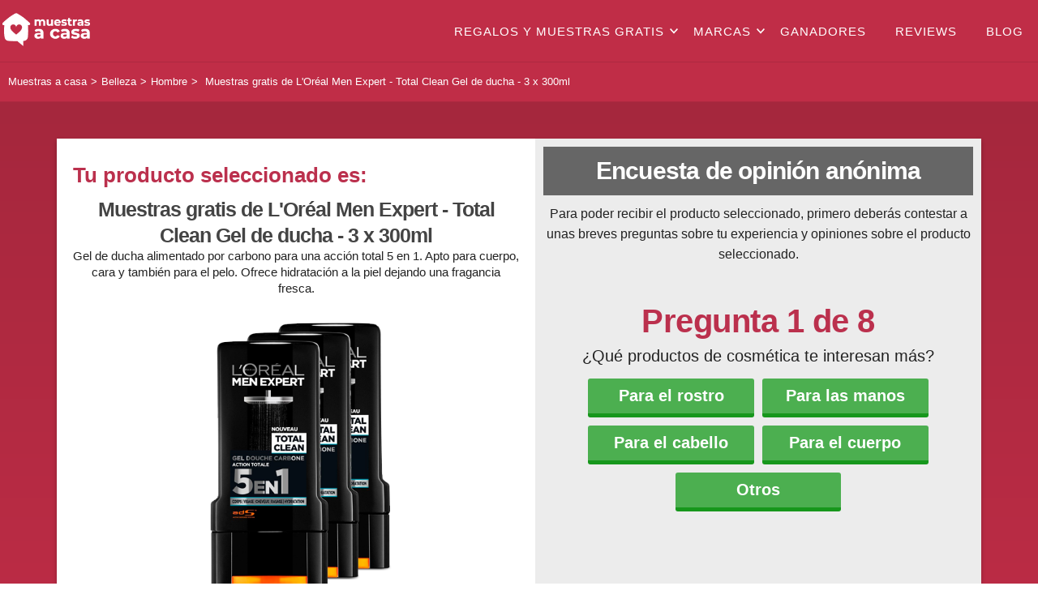

--- FILE ---
content_type: text/html; charset=UTF-8
request_url: https://es.muestrasacasa.com/product/l-oreal-men-expert-total-clean
body_size: 25204
content:
<!DOCTYPE html><html lang="es" class="ES" data-portal="ES" data-lang="es"><head><meta charset="utf-8" /><!-- <meta name="viewport" content="width=device-width, initial-scale=1"> --><meta name="viewport" content="width=device-width, minimum-scale=1.0, maximum-scale=5.0, user-scalable=yes" /><meta name="theme-color" content="#c02b49" /><meta name="google" content="notranslate" /><meta name="description" content="L&#039;Oréal Men Expert - Total Clean Gel de ducha - 3 x 300ml. Gel de ducha alimentado por carbono para una acción total 5 en 1. Apto para cuerpo, cara y también para el pelo. Ofrece hidratación a la piel dejando una fragancia fresca." /><meta name="keywords" content="Muestra gratis de L&#039;Oréal Men Expert - Total Clean Gel de ducha - 3 x 300ml, promociones de L&#039;Oréal Men Expert - Total Clean Gel de ducha - 3 x 300ml, L&#039;Oréal, L&#039;Oréal Men Expert, Gel douche carbone, Gel de ducha 5 en 1Men, Gel de ducha" /><meta property="og:locale" content="ES_es" /><meta property="og:url" content="http://es.muestrasacasa.com/product/l-oreal-men-expert-total-clean"/><meta property="og:type" content="article" /><meta property="og:title" content="L&#039;Oréal Men - tu Gel de Ducha ideal" /><meta property="og:site_name" content="Muestrasacasa" /><meta property="og:description" content="L&#039;Oréal Men Expert - Total Clean Gel de ducha - 3 x 300ml. Gel de ducha alimentado por carbono para una acción total 5 en 1. Apto para cuerpo, cara y también para el pelo. Ofrece hidratación a la piel dejando una fragancia fresca." /><meta property="og:image" content="//dn7u3i0t165w2.cloudfront.net/assets/images/samples/ES/higiene-10.png?1.0"/><meta name="twitter:card" content="summary" /><meta name="twitter:site" content="Muestrasacasa" /><meta name="twitter:title" content="L&#039;Oréal Men - tu Gel de Ducha ideal" /><meta name="twitter:description" content="L&#039;Oréal Men Expert - Total Clean Gel de ducha - 3 x 300ml. Gel de ducha alimentado por carbono para una acción total 5 en 1. Apto para cuerpo, cara y también para el pelo. Ofrece hidratación a la piel dejando una fragancia fresca." /><meta name="twitter:image" content="//dn7u3i0t165w2.cloudfront.net/assets/images/samples/ES/higiene-10.png?1.0" /><link rel="canonical" href="https://es.muestrasacasa.com/product/l-oreal-men-expert-total-clean" /><title>L&#039;Oréal Men - tu Gel de Ducha ideal</title><link rel="icon" type="image/png" href="//dn7u3i0t165w2.cloudfront.net/assets/themes/samples/favicon_new.ico?1.0"/><link rel="shortcut icon" type="image/png" href="//dn7u3i0t165w2.cloudfront.net/assets/themes/samples/favicon_new.ico?1.0" /><link rel="icon" href="/assets/themes/samples/gift.png" type="image/x-icon" /><link rel="stylesheet" type="text/css" href="/assets/css/samples/v6/samples_style.min.css?1.0" /><script src="https://ajax.googleapis.com/ajax/libs/jquery/1.12.4/jquery.min.js"></script><script type="text/javascript">var portal = "ES";var lang = "es";var searchAjax = "/api/samples/search";var sorryfornothing = "Lo sentimos, no hemos encontrado resultados";var startfind = "Te ayudamos a encontrar tu muestra favorita.";var newItem = "Nuevo";var newPremium= "Premium";var searchLabelResult= "resultados con:";  </script><meta name="google-signin-client_id" content="788376321768-cd5a9qm3a91lsdauo684s9u9fcu6ulpa.apps.googleusercontent.com"><meta name="facebook-domain-verification" content="ghg5payv1s08munn9eua8h1usbh2c0" /><script async src="https://fundingchoicesmessages.google.com/i/pub-3560073035988612?ers=1" nonce="aHuChG0NEmpvbVYpkvQQnw"></script><script nonce="aHuChG0NEmpvbVYpkvQQnw">(function() {function signalGooglefcPresent() {if (!window.frames['googlefcPresent']) {if (document.body) {const iframe = document.createElement('iframe'); iframe.style = 'width: 0; height: 0; border: none; z-index: -1000; left: -1000px; top: -1000px;'; iframe.style.display = 'none'; iframe.name = 'googlefcPresent'; document.body.appendChild(iframe);} else {setTimeout(signalGooglefcPresent, 0);}}}signalGooglefcPresent();})();</script><!-- TikTok Pixel Code Start --><script>!function (w, d, t) {  w.TiktokAnalyticsObject=t;var ttq=w[t]=w[t]||[];ttq.methods=["page","track","identify","instances","debug","on","off","once","ready","alias","group","enableCookie","disableCookie","holdConsent","revokeConsent","grantConsent"],ttq.setAndDefer=function(t,e){t[e]=function(){t.push([e].concat(Array.prototype.slice.call(arguments,0)))}};for(var i=0;i<ttq.methods.length;i++)ttq.setAndDefer(ttq,ttq.methods[i]);ttq.instance=function(t){for(var e=ttq._i[t]||[],n=0;n<ttq.methods.length;n++)ttq.setAndDefer(e,ttq.methods[n]);return e},ttq.load=function(e,n){var r="https://analytics.tiktok.com/i18n/pixel/events.js",o=n&&n.partner;ttq._i=ttq._i||{},ttq._i[e]=[],ttq._i[e]._u=r,ttq._t=ttq._t||{},ttq._t[e]=+new Date,ttq._o=ttq._o||{},ttq._o[e]=n||{};n=document.createElement("script");n.type="text/javascript",n.async=!0,n.src=r+"?sdkid="+e+"&lib="+t;e=document.getElementsByTagName("script")[0];e.parentNode.insertBefore(n,e)};  ttq.load('CS8CFF3C77UCGKS5P4E0');  ttq.page();}(window, document, 'ttq');</script><!-- TikTok Pixel Code End --></head><body class="wg-bg_body bg-body wgdesktop "><noscript><link rel="stylesheet" type="text/css"  href="/assets/css/wingames/css_on_no_js.min.css?1.0"/><div class="wgfadebox_error"><div class="title_center"><p>Su navegador no soporta JavaScript. Por favor, habilita JavaScript para poder ver el sitio. </p></div></div></noscript><div class="wgfadebox" style="display:none;"><div class="wgloader"></div></div><header id="main-header"><div class="container menu-header"><div class="logo_container"><a href="/" title="Ir a ▷ Regalos y Muestras Gratis 🥇【Muestras a Casa】"><img src="//dn7u3i0t165w2.cloudfront.net/assets/themes/samples/muestras_logoh_blanco_200.png?1.0" alt="▷ Regalos y Muestras Gratis 🥇【Muestras a Casa】" title="▷ Regalos y Muestras Gratis 🥇【Muestras a Casa】" width="115" height="46" /></a></div><div class="mobile-hamburger"><div id="nav-icon-menu-right"><span></span><span></span><span></span></div></div><div class="navigation-top"><nav id="top-menu"><ul class="parent-menu"><li class="parent-item item-has-children"><a href="/categories" title="Ir a Regalos y muestras gratis">Regalos y muestras gratis</a><div class="mobile-dropdown"><svg viewBox="0 0 100 100" xmlns="http://www.w3.org/2000/svg" width="20" height="20"><path d="m50 80.14-41.96-45.78 9.92-9.09 32.04 34.96 32.04-34.96 9.92 9.09z" fill="#fff" /></svg></div><ul class="child-menu"><li class="child-item"><a href="/category/muestras-gratis-belleza" title="Ir a Belleza">Belleza</a></li><li class="child-item"><a href="/category/muestras-gratis-higiene" title="Ir a Higiene">Higiene</a></li><li class="child-item"><a href="/category/muestras-gratis-productos-bebes" title="Ir a Bebés">Bebés</a></li><li class="child-item"><a href="/category/muestras-gratis-mascotas" title="Ir a Mascotas">Mascotas</a></li><li class="child-item"><a href="/category/muestras-gratis-hogar" title="Ir a Hogar">Hogar</a></li><li class="child-item"><a href="/category/muestras-gratis-sorteos-gratis" title="Ir a Sorteos Gratis">Sorteos Gratis</a></li><li class="child-item"><a href="/categories" title="Ir a Ver más muestras gratis...">Ver más muestras gratis...</a></li></ul></li><li class="parent-item item-has-children"><a href="/brands" title="Ir a Marcas">Marcas</a><div class="mobile-dropdown"><svg viewBox="0 0 100 100" xmlns="http://www.w3.org/2000/svg"><path d="m50 80.14-41.96-45.78 9.92-9.09 32.04 34.96 32.04-34.96 9.92 9.09z" fill="#fff" /></svg></div><ul class="child-menu"><li class="child-item"><a href="/brand/muestras-gratis-ariel" title="Ir a Ariel">Ariel</a></li><li class="child-item"><a href="/brand/muestras-gratis-dodot" title="Ir a Dodot">Dodot</a></li><li class="child-item"><a href="/brand/muestras-gratis-evax" title="Ir a Evax">Evax</a></li><li class="child-item"><a href="/brand/muestras-gratis-lancome" title="Ir a Lancôme">Lancôme</a></li><li class="child-item"><a href="/brand/muestras-gratis-loreal" title="Ir a L’Oréal">L’Oréal</a></li><li class="child-item"><a href="/brand/muestras-gratis-maybelline" title="Ir a Maybelline">Maybelline</a></li><li class="child-item"><a href="/brand/muestras-gratis-suavinex" title="Ir a Suavinex">Suavinex</a></li><li class="child-item"><a href="/brand/muestras-gratis-mustela" title="Ir a Mustela">Mustela</a></li><li class="child-item"><a href="/brands" title="Ir a Ver más marcas gratis...">Ver más marcas gratis...</a></li></ul></li><li class="parent-item"><a href="/winners" class="menu-category" title="Ir a Ganadores">Ganadores</a></li><li class="parent-item"><a href="/product-reviews" class="menu-category" title="Ir a Reviews">Reviews</a></li><li class="parent-item"><a href="https://blog.muestrasacasa.com/" target="_blank" title="Ir a blog">Blog</a></li></ul></nav></div></div></header><div id="container_father"><div class="section align-center"><div class="container padding-two background-color-bread"><div class="row"><div class="twelve columns"><ol class="bread_faq" vocab="https://schema.org/" typeof="BreadcrumbList"><li property="itemListElement" itemtype="https://schema.org/ListItem" class="max-list-breadcrumb" typeof="ListItem"><a itemscope property="item" itemtype="https://schema.org/Thing" itemprop="item" class="active" 
                        href="/" typeof="WebPage" title="Ir a Muestras a casa"><span property="name">Muestras a casa</span></a><meta property="position" content="1" /></li><li property="itemListElement" itemtype="https://schema.org/ListItem" class="max-list-breadcrumb" typeof="ListItem"><a itemscope property="item" itemtype="https://schema.org/Thing" itemprop="item" class="active" 
                                href="/category/muestras-gratis-belleza" typeof="WebPage"
                                 title="Ir a Belleza"><span property="name">Belleza</span></a><meta property="position" content="2" /></li><li property="itemListElement" itemtype="https://schema.org/ListItem" class="max-list-breadcrumb" typeof="ListItem"><a itemscope property="item" itemtype="https://schema.org/Thing" itemprop="item" class="active" 
                                href="/category/muestras-gratis-gel-y-cremas-hombre" typeof="WebPage"
                                 title="Ir a Hombre"><span property="name">Hombre</span></a><meta property="position" content="3" /></li><li property="itemListElement" itemtype="https://schema.org/ListItem" class="max-list-breadcrumb" typeof="ListItem"><span property="name">
                                        Muestras gratis de L&#039;Oréal Men Expert - Total Clean Gel de ducha - 3 x 300ml
                                    </span><meta property="position" content="4" /></li></ol></div></div></div><script>
    var seralizaAttrSave = [];
</script><script defer="defer" type="text/javascript" src="/assets/templates/samples/v4/js/preloader.min.js?1.0"></script><script defer="defer" type="text/javascript" src="/assets/templates/samples/v4/js/confetti.min.js?1.0"></script><link rel="stylesheet" type="text/css" href="/assets/templates/samples/v4/css/preloader_twosteps.min.css?1.0"/><script>
                    var product_name = "Muestras gratis de L'Oréal Men Expert - Total Clean Gel de ducha - 3 x 300ml";
    </script><div class="container bg-middle" id="preloader"><div class="container max-width secondIndex"><div class="twelve column margin-bottom background-color-two product-second margin-top"><div class="flex-container"><div class="flex-left" itemscope="itemscope" itemtype="https://schema.org/Product"><div class="flex-left-title"><p class="selected-prod">Tu producto seleccionado es:</p><h1 itemprop="name">
                                                                                            Muestras gratis de L'Oréal Men Expert - Total Clean Gel de ducha - 3 x 300ml
                             
                        </h1><p class="light padding-five description align-center" itemprop="description" style="text-align:center;">Gel de ducha alimentado por carbono para una acción total 5 en 1. Apto para cuerpo, cara y también para el pelo. Ofrece hidratación a la piel dejando una fragancia fresca.</p></div><div class="one-half-cardimage"><picture><source media='(max-width: 320px)' srcset='//dn7u3i0t165w2.cloudfront.net/assets/images/samples_320/ES/higiene-10.png?1.0'><img itemprop="image" src="//dn7u3i0t165w2.cloudfront.net/assets/images/samples/ES/higiene-10.png?1.0" 
                                onerror="this.src='//dn7u3i0t165w2.cloudfront.net/assets/images/samples/no_item.png'" 
                                class="three-gift" width="100%" alt="L&#039;Oréal Men - tu Gel de Ducha ideal" title="L&#039;Oréal Men - tu Gel de Ducha ideal"></picture><div class="item-rating-stars"><svg viewBox="0 0 60 65" xmlns="http://www.w3.org/2000/svg" width="20" height="20"><path d="m30 7.5 8.12 16.46 18.17 2.64-13.15 12.81 3.11 18.09-16.25-8.54-16.25 8.54 3.11-18.09-13.15-12.81 18.17-2.64z" fill="#fc0"/></svg><svg viewBox="0 0 60 65" xmlns="http://www.w3.org/2000/svg" width="20" height="20"><path d="m30 7.5 8.12 16.46 18.17 2.64-13.15 12.81 3.11 18.09-16.25-8.54-16.25 8.54 3.11-18.09-13.15-12.81 18.17-2.64z" fill="#fc0"/></svg><svg viewBox="0 0 60 65" xmlns="http://www.w3.org/2000/svg" width="20" height="20"><path d="m30 7.5 8.12 16.46 18.17 2.64-13.15 12.81 3.11 18.09-16.25-8.54-16.25 8.54 3.11-18.09-13.15-12.81 18.17-2.64z" fill="#fc0"/></svg><svg viewBox="0 0 60 65" xmlns="http://www.w3.org/2000/svg" width="20" height="20"><path d="m30 7.5 8.12 16.46 18.17 2.64-13.15 12.81 3.11 18.09-16.25-8.54-16.25 8.54 3.11-18.09-13.15-12.81 18.17-2.64z" fill="#fc0"/></svg><svg viewBox="0 0 60 65" xmlns="http://www.w3.org/2000/svg" width="20" height="20"><path d="m30 7.5 8.12 16.46 18.17 2.64-13.15 12.81 3.11 18.09-16.25-8.54-16.25 8.54 3.11-18.09-13.15-12.81 18.17-2.64z" fill="#fc0"/></svg></div><div itemprop="aggregateRating" itemscope itemtype="https://schema.org/AggregateRating" style="display: none"><span itemprop="ratingValue">4,5</span><span itemprop="reviewCount">2567</span></div><div class="flex-progressbar"><div class="progress-title"><strong>P. disponible:<span style="color:#bb304d">169/200</span></strong></div></div></div></div><div class="flex-right"><div class="header_preloader"><h2 class="test">Encuesta de opinión anónima</h2><p class="description_preloader">Para poder recibir el producto seleccionado, primero deberás contestar a unas breves preguntas sobre tu experiencia y opiniones sobre el producto seleccionado.</p></div><div class="container max-width page_content"><form action="#" method="post" name="preloader_form" id="preloader_form" data-formname="Preloader Advanced" class="container"><div class="first-step"><div class="container question active" data-index="1" data-type="list-text" data-required="0"><div class="titleQuestion"><h3>Pregunta 1 de 8</h3><h4>¿Qué productos de cosmética te interesan más?</h4></div><div class="columns twelve padding-one"><div class="list-text "><label class="container-label"><input type="radio" name="bhombre_p_interes_mas" value="Para el rostro" id="bhombre_p_interes_mas_1">Para el rostro</label></div><div class="list-text "><label class="container-label"><input type="radio" name="bhombre_p_interes_mas" value="Para las manos" id="bhombre_p_interes_mas_2">Para las manos</label></div><div class="list-text "><label class="container-label"><input type="radio" name="bhombre_p_interes_mas" value="Para el cabello" id="bhombre_p_interes_mas_3">Para el cabello</label></div><div class="list-text "><label class="container-label"><input type="radio" name="bhombre_p_interes_mas" value="Para el cuerpo" id="bhombre_p_interes_mas_4">Para el cuerpo</label></div><div class="list-text "><label class="container-label"><input type="radio" name="bhombre_p_interes_mas" value="Otros" id="bhombre_p_interes_mas_5">Otros</label></div></div></div><div class="container question" data-index="2" data-type="list-text" data-required="0" style="display:none"><div class="titleQuestion"><h3>Pregunta 2 de 8</h3><h4>¿Qué es más importante cuando compras cosméticos?</h4></div><div class="columns twelve padding-one"><div class="list-text "><label class="container-label"><input type="radio" name="bhombre_p_importa_mas" value="El envase" id="bhombre_p_importa_mas_1">El envase</label></div><div class="list-text "><label class="container-label"><input type="radio" name="bhombre_p_importa_mas" value="El precio" id="bhombre_p_importa_mas_2">El precio</label></div><div class="list-text "><label class="container-label"><input type="radio" name="bhombre_p_importa_mas" value="La marca" id="bhombre_p_importa_mas_3">La marca</label></div><div class="list-text "><label class="container-label"><input type="radio" name="bhombre_p_importa_mas" value="La calidad" id="bhombre_p_importa_mas_4">La calidad</label></div></div></div><div class="container question" data-index="3" data-type="list-text" data-required="0" style="display:none"><div class="titleQuestion"><h3>Pregunta 3 de 8</h3><h4>¿Qué productos compras más?</h4></div><div class="columns twelve padding-one"><div class="list-text "><label class="container-label"><input type="radio" name="bhombre_p_compras_mas" value="Perfumes" id="bhombre_p_compras_mas_1">Perfumes</label></div><div class="list-text "><label class="container-label"><input type="radio" name="bhombre_p_compras_mas" value="Cremas" id="bhombre_p_compras_mas_2">Cremas</label></div><div class="list-text "><label class="container-label"><input type="radio" name="bhombre_p_compras_mas" value="After shave" id="bhombre_p_compras_mas_3">After shave</label></div><div class="list-text "><label class="container-label"><input type="radio" name="bhombre_p_compras_mas" value="Antiarrugas" id="bhombre_p_compras_mas_4">Antiarrugas</label></div><div class="list-text "><label class="container-label"><input type="radio" name="bhombre_p_compras_mas" value="Productos anticaída" id="bhombre_p_compras_mas_5">Productos anticaída</label></div><div class="list-text "><label class="container-label"><input type="radio" name="bhombre_p_compras_mas" value="Geles" id="bhombre_p_compras_mas_6">Geles</label></div><div class="list-text "><label class="container-label"><input type="radio" name="bhombre_p_compras_mas" value="Otros" id="bhombre_p_compras_mas_7">Otros</label></div></div></div><div class="container question" data-index="4" data-type="list-text" data-required="0" style="display:none"><div class="titleQuestion"><h3>Pregunta 4 de 8</h3><h4>¿Cuántos productos de cosmética utilizas habitualmente?</h4></div><div class="columns twelve padding-one"><div class="list-text "><label class="container-label"><input type="radio" name="bhombre_p_cosmetic_habitual" value="Uno" id="bhombre_p_cosmetic_habitual_1">Uno</label></div><div class="list-text "><label class="container-label"><input type="radio" name="bhombre_p_cosmetic_habitual" value="De dos a cuatro" id="bhombre_p_cosmetic_habitual_2">De dos a cuatro</label></div><div class="list-text "><label class="container-label"><input type="radio" name="bhombre_p_cosmetic_habitual" value="De tres a cinco" id="bhombre_p_cosmetic_habitual_3">De tres a cinco</label></div><div class="list-text "><label class="container-label"><input type="radio" name="bhombre_p_cosmetic_habitual" value="Más de cinco" id="bhombre_p_cosmetic_habitual_4">Más de cinco</label></div></div></div><div class="container question" data-index="5" data-type="list-text" data-required="0" style="display:none"><div class="titleQuestion"><h3>Pregunta 5 de 8</h3><h4>¿Te influye la publicidad cuando compras un producto?</h4></div><div class="columns twelve padding-one"><div class="list-text "><label class="container-label"><input type="radio" name="bhombre_publi_influye" value="Bastante" id="bhombre_publi_influye_1">Bastante</label></div><div class="list-text "><label class="container-label"><input type="radio" name="bhombre_publi_influye" value="Mucho" id="bhombre_publi_influye_2">Mucho</label></div><div class="list-text "><label class="container-label"><input type="radio" name="bhombre_publi_influye" value="Poco" id="bhombre_publi_influye_3">Poco</label></div></div></div><div class="container question" data-index="6" data-type="list-icon" data-required="0" style="display:none"><div class="titleQuestion"><h3>Pregunta 6 de 8</h3><h4>¿Compras productos de cosmética por Internet?</h4></div><div class="columns twelve padding-one"><div class="list-icons "><label class="container-label"><input type="radio" name="bhombre_p_cosmetic" value="Si" id="bhombre_p_cosmetic_1"><svg viewBox="0 0 100 100" xmlns="http://www.w3.org/2000/svg"><path d="m42.18 75.57a8 8 0 0 1 -5.57-2.28l-17.61-17.29a4.55 4.55 0 0 1 -.06-6.43l4.77-4.87a4.54 4.54 0 0 1 6.43 0l12 11.81 32.43-32.72a4.54 4.54 0 0 1 6.42 0l4.82 4.8a4.56 4.56 0 0 1 0 6.43l-38 38.23a7.94 7.94 0 0 1 -5.63 2.32z" fill="#4caf50"/></svg></label></div><div class="list-icons "><label class="container-label"><input type="radio" name="bhombre_p_cosmetic" value="No" id="bhombre_p_cosmetic_2"><svg viewBox="0 0 100 100" xmlns="http://www.w3.org/2000/svg"><path d="m74.31 65.05a6.92 6.92 0 0 1 -9.78 9.78l-14.15-14.5-14.16 14.5a6.65 6.65 0 0 1 -9.43-9.37l14.15-14.16-14.15-14.63a6.83 6.83 0 1 1 7.21-11.67 6.75 6.75 0 0 1 2.25 2.26l14.13 14.2 14.15-14.16a6.7 6.7 0 0 1 11.47 4.7 6.45 6.45 0 0 1 -2 4.65l-14.19 14.24z" fill="#bb304d"/></svg></label></div></div></div><div class="container question" data-index="7" data-type="list-icon" data-required="0" style="display:none"><div class="titleQuestion"><h3>Pregunta 7 de 8</h3><h4>¿Es importante que el producto sea respetuoso con el medio ambiente?</h4></div><div class="columns twelve padding-one"><div class="list-icons "><label class="container-label"><input type="radio" name="bhombre_p_medio_ambiente" value="Si" id="bhombre_p_medio_ambiente_1"><svg viewBox="0 0 100 100" xmlns="http://www.w3.org/2000/svg"><path d="m42.18 75.57a8 8 0 0 1 -5.57-2.28l-17.61-17.29a4.55 4.55 0 0 1 -.06-6.43l4.77-4.87a4.54 4.54 0 0 1 6.43 0l12 11.81 32.43-32.72a4.54 4.54 0 0 1 6.42 0l4.82 4.8a4.56 4.56 0 0 1 0 6.43l-38 38.23a7.94 7.94 0 0 1 -5.63 2.32z" fill="#4caf50"/></svg></label></div><div class="list-icons "><label class="container-label"><input type="radio" name="bhombre_p_medio_ambiente" value="No" id="bhombre_p_medio_ambiente_2"><svg viewBox="0 0 100 100" xmlns="http://www.w3.org/2000/svg"><path d="m74.31 65.05a6.92 6.92 0 0 1 -9.78 9.78l-14.15-14.5-14.16 14.5a6.65 6.65 0 0 1 -9.43-9.37l14.15-14.16-14.15-14.63a6.83 6.83 0 1 1 7.21-11.67 6.75 6.75 0 0 1 2.25 2.26l14.13 14.2 14.15-14.16a6.7 6.7 0 0 1 11.47 4.7 6.45 6.45 0 0 1 -2 4.65l-14.19 14.24z" fill="#bb304d"/></svg></label></div></div></div><div class="container question" data-index="8" data-type="list-icon" data-required="0" style="display:none"><div class="titleQuestion"><h3>Pregunta 8 de 8</h3><h4>¿Qué marca te gusta más?</h4></div><div class="columns twelve padding-one"><div class="list-icons "><label class="container-label"><input type="radio" name="bhombre_brand_like" value="Axe" id="bhombre_brand_like_1"><svg id="Capa_1" data-name="Capa 1" xmlns="http://www.w3.org/2000/svg" viewBox="0 0 100 100"><title>axe</title><path d="M75.65,44.88H95v-6.3H72.31a3.67,3.67,0,0,0-.81.11,5.55,5.55,0,0,0-3.16,2,7.36,7.36,0,0,0-.74,1.28,4.08,4.08,0,0,0-.4,1.75q0,6.21,0,12.42a7,7,0,0,0,.08.91A4.72,4.72,0,0,0,68,58.92a5.37,5.37,0,0,0,2.2,1.94,5.07,5.07,0,0,0,2.18.56H95V55.11H75.53c-.2,0-.28-.1-.28-.3V53.34a1.28,1.28,0,0,1,0-.19H95V46.84H75.25c0-.53,0-1,0-1.56C75.23,45,75.34,44.88,75.65,44.88Zm17.47,3.83v2.56H73.34c0,.09,0,.15,0,.21,0,1.27,0,2.54,0,3.81a1.64,1.64,0,0,0,.54,1.25A1.53,1.53,0,0,0,75,57H93.12v2.56h-.21c-6.77,0-13.54,0-20.31,0a3.32,3.32,0,0,1-2-.68,3.44,3.44,0,0,1-1.42-2.16,3.84,3.84,0,0,1-.09-.83V44a3.62,3.62,0,0,1,3.51-3.56q10.14,0,20.27,0h.28V43H74.93a1.53,1.53,0,0,0-1.33.77,1.75,1.75,0,0,0-.27,1v3.93ZM59.7,48.35l1.87-1.16a8.63,8.63,0,0,0,2.27-1.71,4.63,4.63,0,0,0,.74-1.22,5.82,5.82,0,0,0,.35-2.19V38.58H56.88v3.34a.49.49,0,0,1-.19.43l-1.63,1-2,1.21c-.71.44-1.42.88-2.12,1.33a.24.24,0,0,1-.3,0l-1.34-.84-1.82-1.13L45,42.38a.44.44,0,0,1-.21-.41c0-1.06,0-2.12,0-3.18v-.2H36.73v.23c0,1.24,0,2.48,0,3.73a5.5,5.5,0,0,0,.2,1.34,4.47,4.47,0,0,0,1.88,2.51c.49.34,1,.65,1.53,1l3.08,1.91,1,.64-1.24.77L41.5,51.75c-.68.42-1.35.86-2,1.27A6.43,6.43,0,0,0,37.6,54.6a4.45,4.45,0,0,0-.87,2.55c0,1.35,0,2.7,0,4.05,0,.19.06.23.24.23h7.82V57.81A.34.34,0,0,1,45,57.5l2.89-1.79,2.85-1.78a.2.2,0,0,1,.26,0c.24.17.5.32.75.47L54.23,56c.76.47,1.52,1,2.28,1.42a.67.67,0,0,1,.38.66c0,1.05,0,2.1,0,3.14v.23h8c0-.07,0-.12,0-.18,0-1.41,0-2.81,0-4.22a4.1,4.1,0,0,0-.41-1.66,4.85,4.85,0,0,0-1.83-2c-.71-.47-1.45-.9-2.17-1.35l-1.84-1.14-1.45-.91.18-.12Zm-4.65,2.49,1.75,1.08,2.28,1.41c.89.56,1.79,1.1,2.66,1.67A2.8,2.8,0,0,1,63,57.26v2.28H58.75v-.19c0-.57,0-1.13,0-1.7a1.87,1.87,0,0,0-.59-1.41,6.08,6.08,0,0,0-.78-.55c-.6-.39-1.21-.76-1.82-1.13l-2.42-1.49L50.92,51.7a.21.21,0,0,0-.19,0c-.56.33-1.11.68-1.66,1l-2,1.21-1.66,1c-.52.32-1,.64-1.56,1a1.94,1.94,0,0,0-1,1.31,3.8,3.8,0,0,0-.06.58c0,.5,0,1,0,1.5v.21H38.62a.68.68,0,0,1,0-.14c0-.66,0-1.32,0-2a2.7,2.7,0,0,1,.9-2.09,10.93,10.93,0,0,1,1.26-.88l2.44-1.52,1.69-1,2.29-1.41.87-.55-1-.64-1.71-1.05-2-1.22-2.95-1.83A3.89,3.89,0,0,1,39,44a2.39,2.39,0,0,1-.39-1.24c0-.74,0-1.49-.07-2.25h4.29c0,.44,0,.87,0,1.3a5,5,0,0,0,.11,1,1.75,1.75,0,0,0,.8,1.06c.84.53,1.7,1,2.54,1.57l3.11,2,1.27.76a.24.24,0,0,0,.23,0c.4-.23.78-.47,1.17-.71L54,46.22l1.45-.9,2.3-1.43a2,2,0,0,0,.92-1.2,2.3,2.3,0,0,0,0-.45c0-.59,0-1.18,0-1.78H63v.74c0,.45,0,.89,0,1.34a2.63,2.63,0,0,1-.88,2,9.88,9.88,0,0,1-1.25.86c-.49.33-1,.63-1.5.94l-1.63,1-1.46.92-1.95,1.2-.77.49C54.1,50.25,54.57,50.55,55.05,50.84ZM34.17,42.3a5,5,0,0,0-1.24-2,7.27,7.27,0,0,0-1.16-.91,4.65,4.65,0,0,0-2.56-.76H10.9a6.82,6.82,0,0,0-2,.21A5.62,5.62,0,0,0,6.82,40a5.18,5.18,0,0,0-1.35,1.85A4.8,4.8,0,0,0,5,43.76Q5,52.48,5,61.2v.21h8.06V55.6H26.37v5.81h8.06v-.27c0-5.75,0-11.51,0-17.26A5.23,5.23,0,0,0,34.17,42.3ZM32.55,59.22v.32H28.3V53.73H11.19v5.81H6.92c0-.07,0-.14,0-.2q0-7.83,0-15.65a2.85,2.85,0,0,1,.42-1.38A3.56,3.56,0,0,1,8.64,41,2.93,2.93,0,0,1,10,40.49c.67,0,1.35,0,2,0q8.55,0,17.08,0a3.37,3.37,0,0,1,2,.74,3.26,3.26,0,0,1,1.07,1.34,4.28,4.28,0,0,1,.29.92,5.68,5.68,0,0,1,0,.92ZM28.24,44.43A1.61,1.61,0,0,0,26.66,43H12.58a1.71,1.71,0,0,0-1.44,1.76c0,2.07,0,4.14,0,6.21v.2H28.29V51c0-1.9,0-3.8,0-5.69A8.06,8.06,0,0,0,28.24,44.43Zm-1.87,4.89H13.06c0-.07,0-.12,0-.18V45.21c0-.25.08-.33.33-.33H26c.33,0,.37,0,.37.37v4.07Z"/></svg></label></div><div class="list-icons "><label class="container-label"><input type="radio" name="bhombre_brand_like" value="Vichy" id="bhombre_brand_like_2"><svg viewBox="0 0 100 100" xmlns="http://www.w3.org/2000/svg"><g fill="#1d1d1b"><g fill-rule="evenodd"><path d="m69.37 56.12v-8.57h-10.94v8.57h-3.11v-19.14h3.11v8.21h10.94v-8.21h3.11v19.14z"/><path d="m22.68 63h.48l-1.7-4-1.7 4h.49l.44-1.09h1.55zm-1.85-1.45.63-1.55.64 1.58z"/><path d="m50.17 63h.48l-1.65-4-1.7 4h.49l.44-1.09h1.55zm-1.85-1.45.68-1.55.63 1.58z"/></g><path d="m67.6 59.26v3.76h.48v-3.76z"/><path d="m28.12 36.98v19.14h3.11v-19.14z"/><path d="m20.56 37-6.14 13s-6.2-13-6.2-13h-3.22l9.4 19.14 9.38-19.14z"/><path d="m45.77 53.56c-4.57 0-7.91-2.94-7.91-7s3.34-7 7.91-7a8.83 8.83 0 0 1 5.29 1.71v-3a11.71 11.71 0 0 0 -5.29-1.27c-5.94 0-10.77 4.26-10.77 9.55s4.81 9.57 10.75 9.57a11.71 11.71 0 0 0 5.29-1.24v-3a8.83 8.83 0 0 1 -5.29 1.71z"/><path d="m27.78 61.2v1.46h.47c.65 0 .93-.26.93-.72s-.3-.74-1-.74zm0-1.58v1.22h.22a1.34 1.34 0 0 0 .62-.1.44.44 0 0 0 .26-.47.6.6 0 0 0 -.24-.55 1.51 1.51 0 0 0 -.63-.1zm-.37 3.38v-3.75h.59q1.26 0 1.26 1a.82.82 0 0 1 -.37.74.88.88 0 0 1 .53.35 1 1 0 0 1 .15.61.9.9 0 0 1 -.4.81 1.51 1.51 0 0 1 -.91.24z"/><path d="m35.73 59.53a1.55 1.55 0 0 0 -1.12.45 1.55 1.55 0 0 0 0 2.2 1.61 1.61 0 0 0 2.23 0 1.55 1.55 0 0 0 0-2.2 1.51 1.51 0 0 0 -1.11-.45zm0-.39a2 2 0 0 1 1.41.57 1.9 1.9 0 0 1 0 2.75 2 2 0 0 1 -1.41.56 2 2 0 0 1 -1.42-.56 1.9 1.9 0 0 1 0-2.75 2 2 0 0 1 1.42-.57z"/><path d="m61.41 59.53a1.55 1.55 0 0 0 -1.12.45 1.55 1.55 0 0 0 0 2.2 1.62 1.62 0 0 0 2.24 0 1.55 1.55 0 0 0 0-2.2 1.55 1.55 0 0 0 -1.12-.45zm0-.39a2 2 0 0 1 1.42.57 1.9 1.9 0 0 1 0 2.75 2.08 2.08 0 0 1 -2.84 0 1.9 1.9 0 0 1 0-2.75 2 2 0 0 1 1.42-.57z"/><path d="m86.94 59.73-.33.21a.73.73 0 0 0 -.65-.41.66.66 0 0 0 -.44.17.51.51 0 0 0 -.18.41.48.48 0 0 0 .2.38 2.14 2.14 0 0 0 .39.21l.25.11a2.4 2.4 0 0 1 .63.38.9.9 0 0 1 .27.67 1.13 1.13 0 0 1 -.35.83 1.15 1.15 0 0 1 -.83.33 1.21 1.21 0 0 1 -.77-.26 1.23 1.23 0 0 1 -.4-.71l.41-.11a.78.78 0 0 0 .25.49.65.65 0 0 0 .5.2.8.8 0 0 0 .54-.21.68.68 0 0 0 .23-.52.61.61 0 0 0 -.22-.48 2 2 0 0 0 -.47-.26l-.23-.1a1.81 1.81 0 0 1 -.57-.35.81.81 0 0 1 -.25-.61.89.89 0 0 1 .32-.7 1.09 1.09 0 0 1 .73-.26 1 1 0 0 1 1 .59z"/><path d="m79.01 63.02v-3.76h2.07v.39h-1.65v1.12h1.52v.39h-1.52v1.47h1.65v.39z"/><path d="m14.85 59.26v3.37h1.03v.39h-1.45v-3.76z"/><path d="m55.18 59.65v3.37h-.42v-3.37h-.91v-.39h2.25v.39z"/><path d="m41.92 59.65v1.35h.13a1.36 1.36 0 0 0 .65-.12.56.56 0 0 0 .3-.55.6.6 0 0 0 -.29-.58 1.56 1.56 0 0 0 -.67-.1zm0 1.72v1.63h-.42v-3.74h.5c.92 0 1.38.34 1.38 1a1 1 0 0 1 -.25.72 1 1 0 0 1 -.69.32l1.24 1.7h-.52l-1.16-1.63z"/><path d="m73.12 59.65v1.35h.13a1.36 1.36 0 0 0 .65-.12.56.56 0 0 0 .3-.55.6.6 0 0 0 -.29-.58 1.56 1.56 0 0 0 -.67-.1zm0 1.72v1.63h-.42v-3.74h.54c.92 0 1.38.34 1.38 1a1 1 0 0 1 -.25.72 1 1 0 0 1 -.69.32l1.2 1.7h-.52l-1.14-1.65z"/><path d="m95 36.98-8.47 10.92v8.22h-2.88v-8.22l-8.47-10.92h3.32l6.59 8.53 6.58-8.53z"/></g></svg></label></div><div class="list-icons "><label class="container-label"><input type="radio" name="bhombre_brand_like" value="L’Oréal Paris" id="bhombre_brand_like_3"><svg viewBox="0 0 100 100" xmlns="http://www.w3.org/2000/svg"><path d="m55 57.05h11.58v-1.42h-9.58v-4.54h7.23v-1.44h-7.23v-4.18h9.63v-1.41h-11.63zm6-15.05-1.57 1.76 4.93-1.76zm25.07 13.63v-11.57h-1.81v13h11.74v-1.43zm-12-11.57-6.6 13h2.23l1.69-3.37h7.92l1.71 3.37h2.21l-6.61-13zm-1.84 8 3.11-6.21 3.15 6.21zm-20.32-4.24c-.18-2.33-1.74-3.76-4.55-3.76h-8.19v13h1.83v-5.46h5.33l3.92 5.45h2.35s-2.82-3.67-4-5.43c3.04-.8 3.33-3.01 3.31-3.8zm-10.91 2.24v-4.47h6.28a2.25 2.25 0 0 1 2.34 3.41 2.7 2.7 0 0 1 -2.51 1.05zm-13-8.2c-5.27 0-8.86 3.71-8.86 8.21 0 4.73 4 8.07 8.86 8.07s8.85-3.29 8.85-8.07c-.04-4.5-3.67-8.21-8.85-8.21zm-.1 14.67a6.53 6.53 0 1 1 6.78-6.46 6.72 6.72 0 0 1 -6.78 6.46zm-13.5-7.88h1.35l2.44-4.59h-2zm-6.58-4.59h-1.82v13h11.74v-1.43h-9.92z"/></svg></label></div><div class="list-icons "><label class="container-label"><input type="radio" name="bhombre_brand_like" value="Crew" id="bhombre_brand_like_4"><svg viewBox="0 0 100 100" xmlns="http://www.w3.org/2000/svg"><g fill="#1d1d1b"><path d="m29.39 21.11-.25 1.95h.5zm.43 3.28-.11-.82h-.64l-.11.82h-.57l.71-4.65h.61l.71 4.65z"/><path d="m36.34 24.39v-2.48l-.41 1.22h-.28l-.41-1.22v2.48h-.61v-4.65h.31l.85 2.42.87-2.42h.3v4.65z"/><path d="m41.43 24.39v-1.53h-.2v-.51h.2v-2.61h1.53v.51h-.89v2.1h.7v.51h-.7v1.02h.89v.51z"/><path d="m47.84 20.26v2c.13 0 .54-.37.54-1.16s-.26-.89-.54-.89zm.52 2.37a2.79 2.79 0 0 1 .43.72 2.7 2.7 0 0 1 .2 1h-.63a2.16 2.16 0 0 0 -.15-.82 2 2 0 0 0 -.37-.62v1.44h-.64v-4.61h.5a1.23 1.23 0 0 1 1.3 1.4 1.74 1.74 0 0 1 -.66 1.49z"/><path d="m53.35 24.39v-4.65h.64v4.65z"/><path d="m59.63 24.42c-.48 0-1.27-.19-1.27-2.36s.79-2.35 1.27-2.35a1.19 1.19 0 0 1 .32 0v.5a1.3 1.3 0 0 0 -.22 0c-.28 0-.73.2-.73 1.84s.46 1.85.74 1.85h.21v.49a1.19 1.19 0 0 1 -.32 0z"/><path d="m65.12 21.11-.25 1.95h.5zm.43 3.28-.11-.82h-.64l-.11.82h-.57l.71-4.65h.61l.71 4.65z"/><path d="m72.02 24.39-1.05-2.65v2.65h-.61v-4.65h.31l1.03 2.67v-2.67h.62v4.65z"/><path d="m23.22 73.59c-2.9 0-8.22-1.59-8.22-18.4s5.32-18.12 8.22-18.12a6.52 6.52 0 0 1 2.19.33v2.05a4.09 4.09 0 0 0 -1.4-.28c-2.52 0-6.07 2.2-6.07 16 0 14.1 3.69 16.3 6.21 16.3a5.66 5.66 0 0 0 1.26-.14v2a7.58 7.58 0 0 1 -2.19.28z"/><path d="m35.08 39.4v19c.93-.32 4.62-3 4.62-10.5 0-7.29-2.61-8.46-4.62-8.46zm2.15 20.18a21.66 21.66 0 0 1 3.27 5.42 22.58 22.58 0 0 1 1.72 8.36h-2.7a21 21 0 0 0 -1.31-7.24 23.81 23.81 0 0 0 -3.13-5.51v12.74h-2.9v-36h2.2c3.78 0 8.27 1.87 8.27 10.56 0 7-3.69 10.5-5.42 11.72z"/><path d="m49.98 73.35v-12.61h-1.17v-2.1h1.17v-21.34h9.1v2.1h-6.21v19.24h4.76v2.1h-4.76v10.51h6.21v2.1z"/><path d="m79.44 73.35h-1.49l-3.55-23.35-3.6 23.35h-1.49l-5.56-36.05h2.85l3.64 24.66 3.65-24.66h1.35l3.64 24.66 3.64-24.66h2.48z"/></g><path d="m27.87 80.29h45.13m-45.13-49.75h45.13" fill="none" stroke="#1d1d1b" stroke-miterlimit="10" stroke-width=".5"/></svg></label></div></div></div></div><div class="results-step"><div class="results-step--flex" data-index="1"><div class="results-step--flex-info"><div class="r-h3">Resultados:</div><div class="r-h4">Otros usuarios contestaron...</div></div><div class="results-step--flex-bar"><div class="results-step--flex-bar-title"><strong>Para el rostro</strong></div><div class="progress"><div class="progress-bar" role="progressbar" aria-valuenow="39" aria-valuemin="0" aria-valuemax="100" style="width: 39%">39%</div></div></div><div class="results-step--flex-bar"><div class="results-step--flex-bar-title"><strong>Para las manos</strong></div><div class="progress"><div class="progress-bar" role="progressbar" aria-valuenow="3" aria-valuemin="0" aria-valuemax="100" style="width: 3%">3%</div></div></div><div class="results-step--flex-bar"><div class="results-step--flex-bar-title"><strong>Para el cabello</strong></div><div class="progress"><div class="progress-bar" role="progressbar" aria-valuenow="11" aria-valuemin="0" aria-valuemax="100" style="width: 11%">11%</div></div></div><div class="results-step--flex-bar"><div class="results-step--flex-bar-title"><strong>Para el cuerpo</strong></div><div class="progress"><div class="progress-bar" role="progressbar" aria-valuenow="32" aria-valuemin="0" aria-valuemax="100" style="width: 32%">32%</div></div></div><div class="results-step--flex-bar"><div class="results-step--flex-bar-title"><strong>Otros</strong></div><div class="progress"><div class="progress-bar" role="progressbar" aria-valuenow="15" aria-valuemin="0" aria-valuemax="100" style="width: 15%">15%</div></div></div></div><div class="results-step--flex" data-index="2"><div class="results-step--flex-info"><div class="r-h3">Resultados:</div><div class="r-h4">Otros usuarios contestaron...</div></div><div class="results-step--flex-bar"><div class="results-step--flex-bar-title"><strong>El envase</strong></div><div class="progress"><div class="progress-bar" role="progressbar" aria-valuenow="1" aria-valuemin="0" aria-valuemax="100" style="width: 1%">1%</div></div></div><div class="results-step--flex-bar"><div class="results-step--flex-bar-title"><strong>El precio</strong></div><div class="progress"><div class="progress-bar" role="progressbar" aria-valuenow="13" aria-valuemin="0" aria-valuemax="100" style="width: 13%">13%</div></div></div><div class="results-step--flex-bar"><div class="results-step--flex-bar-title"><strong>La marca</strong></div><div class="progress"><div class="progress-bar" role="progressbar" aria-valuenow="5" aria-valuemin="0" aria-valuemax="100" style="width: 5%">5%</div></div></div><div class="results-step--flex-bar"><div class="results-step--flex-bar-title"><strong>La calidad</strong></div><div class="progress"><div class="progress-bar" role="progressbar" aria-valuenow="80" aria-valuemin="0" aria-valuemax="100" style="width: 80%">80%</div></div></div></div><div class="results-step--flex" data-index="3"><div class="results-step--flex-info"><div class="r-h3">Resultados:</div><div class="r-h4">Otros usuarios contestaron...</div></div><div class="results-step--flex-bar"><div class="results-step--flex-bar-title"><strong>Perfumes</strong></div><div class="progress"><div class="progress-bar" role="progressbar" aria-valuenow="66" aria-valuemin="0" aria-valuemax="100" style="width: 66%">66%</div></div></div><div class="results-step--flex-bar"><div class="results-step--flex-bar-title"><strong>Cremas</strong></div><div class="progress"><div class="progress-bar" role="progressbar" aria-valuenow="12" aria-valuemin="0" aria-valuemax="100" style="width: 12%">12%</div></div></div><div class="results-step--flex-bar"><div class="results-step--flex-bar-title"><strong>After shave</strong></div><div class="progress"><div class="progress-bar" role="progressbar" aria-valuenow="4" aria-valuemin="0" aria-valuemax="100" style="width: 4%">4%</div></div></div><div class="results-step--flex-bar"><div class="results-step--flex-bar-title"><strong>Antiarrugas</strong></div><div class="progress"><div class="progress-bar" role="progressbar" aria-valuenow="4" aria-valuemin="0" aria-valuemax="100" style="width: 4%">4%</div></div></div><div class="results-step--flex-bar"><div class="results-step--flex-bar-title"><strong>Productos anticaída</strong></div><div class="progress"><div class="progress-bar" role="progressbar" aria-valuenow="2" aria-valuemin="0" aria-valuemax="100" style="width: 2%">2%</div></div></div><div class="results-step--flex-bar"><div class="results-step--flex-bar-title"><strong>Geles</strong></div><div class="progress"><div class="progress-bar" role="progressbar" aria-valuenow="9" aria-valuemin="0" aria-valuemax="100" style="width: 9%">9%</div></div></div><div class="results-step--flex-bar"><div class="results-step--flex-bar-title"><strong>Otros</strong></div><div class="progress"><div class="progress-bar" role="progressbar" aria-valuenow="4" aria-valuemin="0" aria-valuemax="100" style="width: 4%">4%</div></div></div></div><div class="results-step--flex" data-index="4"><div class="results-step--flex-info"><div class="r-h3">Resultados:</div><div class="r-h4">Otros usuarios contestaron...</div></div><div class="results-step--flex-bar"><div class="results-step--flex-bar-title"><strong>Uno</strong></div><div class="progress"><div class="progress-bar" role="progressbar" aria-valuenow="20" aria-valuemin="0" aria-valuemax="100" style="width: 20%">20%</div></div></div><div class="results-step--flex-bar"><div class="results-step--flex-bar-title"><strong>De dos a cuatro</strong></div><div class="progress"><div class="progress-bar" role="progressbar" aria-valuenow="59" aria-valuemin="0" aria-valuemax="100" style="width: 59%">59%</div></div></div><div class="results-step--flex-bar"><div class="results-step--flex-bar-title"><strong>De tres a cinco</strong></div><div class="progress"><div class="progress-bar" role="progressbar" aria-valuenow="12" aria-valuemin="0" aria-valuemax="100" style="width: 12%">12%</div></div></div><div class="results-step--flex-bar"><div class="results-step--flex-bar-title"><strong>Más de cinco</strong></div><div class="progress"><div class="progress-bar" role="progressbar" aria-valuenow="10" aria-valuemin="0" aria-valuemax="100" style="width: 10%">10%</div></div></div></div><div class="results-step--flex" data-index="5"><div class="results-step--flex-info"><div class="r-h3">Resultados:</div><div class="r-h4">Otros usuarios contestaron...</div></div><div class="results-step--flex-bar"><div class="results-step--flex-bar-title"><strong>Bastante</strong></div><div class="progress"><div class="progress-bar" role="progressbar" aria-valuenow="31" aria-valuemin="0" aria-valuemax="100" style="width: 31%">31%</div></div></div><div class="results-step--flex-bar"><div class="results-step--flex-bar-title"><strong>Mucho</strong></div><div class="progress"><div class="progress-bar" role="progressbar" aria-valuenow="18" aria-valuemin="0" aria-valuemax="100" style="width: 18%">18%</div></div></div><div class="results-step--flex-bar"><div class="results-step--flex-bar-title"><strong>Poco</strong></div><div class="progress"><div class="progress-bar" role="progressbar" aria-valuenow="51" aria-valuemin="0" aria-valuemax="100" style="width: 51%">51%</div></div></div></div><div class="results-step--flex" data-index="6"><div class="results-step--flex-info"><div class="r-h3">Resultados:</div><div class="r-h4">Otros usuarios contestaron...</div></div><div class="results-step--flex-bar"><div class="results-step--flex-bar-title"><strong>Si</strong></div><div class="progress"><div class="progress-bar" role="progressbar" aria-valuenow="65" aria-valuemin="0" aria-valuemax="100" style="width: 65%">65%</div></div></div><div class="results-step--flex-bar"><div class="results-step--flex-bar-title"><strong>No</strong></div><div class="progress"><div class="progress-bar" role="progressbar" aria-valuenow="35" aria-valuemin="0" aria-valuemax="100" style="width: 35%">35%</div></div></div></div><div class="results-step--flex" data-index="7"><div class="results-step--flex-info"><div class="r-h3">Resultados:</div><div class="r-h4">Otros usuarios contestaron...</div></div><div class="results-step--flex-bar"><div class="results-step--flex-bar-title"><strong>Si</strong></div><div class="progress"><div class="progress-bar" role="progressbar" aria-valuenow="89" aria-valuemin="0" aria-valuemax="100" style="width: 89%">89%</div></div></div><div class="results-step--flex-bar"><div class="results-step--flex-bar-title"><strong>No</strong></div><div class="progress"><div class="progress-bar" role="progressbar" aria-valuenow="11" aria-valuemin="0" aria-valuemax="100" style="width: 11%">11%</div></div></div></div><div class="results-step--flex" data-index="8"><div class="results-step--flex-info"><div class="r-h3">Resultados:</div><div class="r-h4">Otros usuarios contestaron...</div></div><div class="results-step--flex-bar"><div class="results-step--flex-bar-title"><strong>Axe</strong></div><div class="progress"><div class="progress-bar" role="progressbar" aria-valuenow="38" aria-valuemin="0" aria-valuemax="100" style="width: 38%">38%</div></div></div><div class="results-step--flex-bar"><div class="results-step--flex-bar-title"><strong>Vichy</strong></div><div class="progress"><div class="progress-bar" role="progressbar" aria-valuenow="18" aria-valuemin="0" aria-valuemax="100" style="width: 18%">18%</div></div></div><div class="results-step--flex-bar"><div class="results-step--flex-bar-title"><strong>L’Oréal Paris</strong></div><div class="progress"><div class="progress-bar" role="progressbar" aria-valuenow="37" aria-valuemin="0" aria-valuemax="100" style="width: 37%">37%</div></div></div><div class="results-step--flex-bar"><div class="results-step--flex-bar-title"><strong>Crew</strong></div><div class="progress"><div class="progress-bar" role="progressbar" aria-valuenow="7" aria-valuemin="0" aria-valuemax="100" style="width: 7%">7%</div></div></div></div></div><div class="loadSimulated"><div class="loadF"><p>Analizando las respuestas cumplimentadas</p><img src="/assets/images/loading51.gif" alt="Loader"/></div><div class="loadP"><p id="loadP_result1"><svg viewbox="0 0 100 100" xmlns="https://www.w3.org/2000/svg"><path d="m43.91 73.92a7.93 7.93 0 0 1 -5.57-2.28l-17.65-17.34a4.55 4.55 0 0 1 -.06-6.43l4.77-4.87a4.55 4.55 0 0 1 6.43 0l12 11.81 32.47-32.67a4.54 4.54 0 0 1 6.43 0l4.82 4.8a4.55 4.55 0 0 1 0 6.43l-38 38.23a7.91 7.91 0 0 1 -5.64 2.32z" fill="green"/></svg>1. Ha contestado todas las preguntas</p><p id="loadP_result2"><svg viewbox="0 0 100 100" xmlns="https://www.w3.org/2000/svg"><path d="m43.91 73.92a7.93 7.93 0 0 1 -5.57-2.28l-17.65-17.34a4.55 4.55 0 0 1 -.06-6.43l4.77-4.87a4.55 4.55 0 0 1 6.43 0l12 11.81 32.47-32.67a4.54 4.54 0 0 1 6.43 0l4.82 4.8a4.55 4.55 0 0 1 0 6.43l-38 38.23a7.91 7.91 0 0 1 -5.64 2.32z" fill="green"/></svg>2. No hay ninguna IP asociada a su sesión</p><p id="loadP_result3"><svg viewbox="0 0 100 100" xmlns="https://www.w3.org/2000/svg"><path d="m43.91 73.92a7.93 7.93 0 0 1 -5.57-2.28l-17.65-17.34a4.55 4.55 0 0 1 -.06-6.43l4.77-4.87a4.55 4.55 0 0 1 6.43 0l12 11.81 32.47-32.67a4.54 4.54 0 0 1 6.43 0l4.82 4.8a4.55 4.55 0 0 1 0 6.43l-38 38.23a7.91 7.91 0 0 1 -5.64 2.32z" fill="green"/></svg>3. Todavía está abierto el plazo de inscripción</p><p id="loadP_result4"><svg viewbox="0 0 100 100" xmlns="https://www.w3.org/2000/svg"><path d="m43.91 73.92a7.93 7.93 0 0 1 -5.57-2.28l-17.65-17.34a4.55 4.55 0 0 1 -.06-6.43l4.77-4.87a4.55 4.55 0 0 1 6.43 0l12 11.81 32.47-32.67a4.54 4.54 0 0 1 6.43 0l4.82 4.8a4.55 4.55 0 0 1 0 6.43l-38 38.23a7.91 7.91 0 0 1 -5.64 2.32z" fill="green"/></svg>4. Hay disponibilidad de producto</p></div><div class="loadEnd"><img src="/assets/images/loading51.gif" alt="Loader"/></div></div></form></div></div></div></div></div><script>
        //Petición de Rafa
        jQuery(document).ready(function(){
            jQuery('.list-text, .list-icons, checkbox-icon, .checkbox-continue').on("click", function(){
                jQuery('.description_preloader').addClass("active");
            });
        });
    </script><div id="modal_preloader"><div class="modal_box"><div class="modal_box-left"><img src="//dn7u3i0t165w2.cloudfront.net/assets/images/samples/ES/higiene-10.png?1.0" alt="L&#039;Oréal Men Expert - Total Clean Gel de ducha - 3 x 300ml" title="L&#039;Oréal Men Expert - Total Clean Gel de ducha - 3 x 300ml"/><div id="triangle"></div></div><div class="modal_box-right step1"><div class="t-h4">¡Encuesta completada con éxito!</div><svg class="checkmark" xmlns="https://www.w3.org/2000/svg" viewbox="0 0 52 52"><circle class="checkmark__circle" cx="26" cy="26" r="25" fill="none" /><path class="checkmark__check" fill="none" d="M14.1 27.2l7.1 7.2 16.7-16.8" /></svg><p><p>¡Muchas gracias por contestar la encuesta!</p><p>Por favor, siga las instrucciones y complete el formulario para poder enviarle el producto elegido.</p></p><a class="modal_preloader_button_next">OK</a></div><div class="modal_box-right step2"><div class="t-h4">¡Comparte con tus amigos!</div><p>Elige amigos a los que les gustaría recibir también este producto</p><div class="row"><div class="a2a_kit a2a_default_style theme_default"><a href="https://www.facebook.com/sharer.php?u=https://mejoresmuestrasgratis.com/?utm_source=taf%26aff_source=facebook" target="_blank"
            class="svg_facebook event_click_share" data-share="facebook"><svg viewbox="0 0 60 60" xmlns="http://www.w3.org/2000/svg"><path d="m32.62 20.17a1.47 1.47 0 0 1 1.54-1.67h3.93v-6h-5.41c-6 0-7.37 4.44-7.37 7.33v3.17h-3.5v7h3.54v17.5h7v-17.5h5.19l.23-2.75.42-4.25h-5.57z" fill="#999" fill-rule="evenodd"/></svg></a><a href="https://x.com/share?url=https://mejoresmuestrasgratis.com/?utm_source=taf%26aff_source=twitter&text=¡Mira esto! Consigue productos gratis solo por probarlos y opinar sobre ellos. L&#039;Oréal Men Expert - Total Clean Gel de ducha - 3 x 300ml" target="_blank"
                    class="svg_twitter event_click_share" data-share="twitter"><svg viewBox="0 0 60 60" xmlns="http://www.w3.org/2000/svg"><rect width="60" height="60" rx="12" fill="#000"/><path
                    d="M40.8 17.5h-4.2l-6.1 7.7L24 17.5h-8.8l9.1 11.9L15 42.5h4.2l6.7-8.5 6.7 8.5h8.8L32.1 30.4l8.7-12.9z"
                    fill="#fff"
                /></svg></a><div class="share-link-social share-link-social-copy event_click_share" data-share="copylink"><div class="share-link-social-title">
            Haga clic para copiar el enlace
        </div><div class="share-link-social-url"><svg enable-background="new 0 0 250 250" viewBox="0 0 250 250" xmlns="http://www.w3.org/2000/svg"><g fill="#808080"><path d="m205.3 5.2h-127.7c-9.3 0-16.9 7.6-16.9 16.9v20.3h-16c-9.3 0-16.9 7.6-16.9 16.9v168.5c0 9.3 7.6 16.9 16.9 16.9h127.8c9.3 0 16.9-7.6 16.9-16.9v-20.3h15.9c9.3 0 16.9-7.6 16.9-16.9v-168.5c0-9.3-7.6-16.9-16.9-16.9zm-30.4 222.7c0 1.3-1.1 2.4-2.4 2.4h-127.8c-1.3 0-2.4-1.1-2.4-2.4v-168.6c0-1.3 1.1-2.4 2.4-2.4h127.8c1.3 0 2.4 1.1 2.4 2.4zm32.8-37.2c0 1.3-1.1 2.4-2.4 2.4h-15.9v-133.8c0-9.3-7.6-16.9-16.9-16.9h-97.4v-20.3c0-1.3 1.1-2.4 2.4-2.4h127.8c1.3 0 2.4 1.1 2.4 2.4z" /><path d="m149.8 79.8h-82.5c-4 0-7.3 3.2-7.3 7.3 0 4 3.2 7.3 7.3 7.3h82.5c4 0 7.3-3.2 7.3-7.3s-3.3-7.3-7.3-7.3z" /><path d="m149.8 112.4h-82.5c-4 0-7.3 3.2-7.3 7.3 0 4 3.2 7.3 7.3 7.3h82.5c4 0 7.3-3.2 7.3-7.3 0-4-3.3-7.3-7.3-7.3z" /><path d="m149.8 145.1h-82.5c-4 0-7.3 3.2-7.3 7.3 0 4 3.2 7.3 7.3 7.3h82.5c4 0 7.3-3.2 7.3-7.3 0-4-3.3-7.3-7.3-7.3z" /><path d="m149.8 177.8h-82.5c-4 0-7.3 3.2-7.3 7.3s3.2 7.3 7.3 7.3h82.5c4 0 7.3-3.2 7.3-7.3s-3.3-7.3-7.3-7.3z" /></g></svg><input type="text" value="https://mejoresmuestrasgratis.com/?utm_source=taf&amp;aff_source=copylink&amp;id=320" id="url-forshare" readonly></div></div><script>
        document.addEventListener("DOMContentLoaded", function(event) {
            jQuery('.share-link-social').on("click", function(){
                var copyText = document.getElementById("url-forshare");
                /* Select the text field */
                copyText.select();
                copyText.setSelectionRange(0, 99999); /*For mobile devices*/
                /* Copy the text inside the text field */
                document.execCommand("copy");
                jQuery(".share-link-social").addClass("copy");
            });
        });
    </script><script>

    jQuery(document).ready(function(){
        jQuery(".event_click_share").on("click", function(){
            var dataShare =  jQuery(this).attr("data-share");
            jQuery.post( Routing.generate('api_wingame_event') , {
                "event": "samples_v3_share_step1",
                "action": dataShare
            });
        });
    });

</script></div></div><a class="modal_preloader_button">Continuar</a></div></div></div><script type="text/javascript">
    var totalSteps = 8;
    var pk_item = "320";

                var urlRedirect = "/preloader/rd/ES?pkprl=54&url=[base64]";
                    var url_ajax = "/preloader/survey/54";
            </script><script type="text/javascript">
    var confetti_ini = false;
</script><canvas id="canvasConfetti" width="784" height="727"></canvas><script defer="defer" type="text/javascript" src="/assets/templates/samples/v4/js/preloader/default.min.js?1.0"></script></div><div class="container background-color-four description_item"><div class="container max-width padding-two"><div class="row border-radius-two transition-one"><div class="twelve columns align-left"><p>Gel de Ducha 5 en 1 Men de L'Oréal Men Expert Total Clean apto para tu cuerpo. Probarlo sin pensar! Es increíble! Incluye 3 unidades de 300 ml cada una. Nuestro 1º Gel de Ducha enriquecido con Carbón, para una limpieza completa. Fragancia fresca e intensa, para una sensación de limpieza instantánea.</p><p><br></p></div></div></div></div><div class="container ads-listados"><div class="container max-width"><h4 class="ads-listados-title">Obtén otras muestras gratis relacionadas</h4><ul class="ads-listados--ul"><li class="ads-listados--ul-child-item"><a href="/product/axe-dark-temptation-gel-de-ducha-refrescante" 
                            title="Ir a Muestras gratis de Axe Dark Temptation Gel de Ducha Refrescante">Muestras gratis de Axe Dark Temptation Gel de Ducha Refrescante</a></li><li class="ads-listados--ul-child-item"><a href="/product/l-oreal-men-expert-total-clean" 
                            title="Ir a Muestras gratis de L&#039;Oréal Men Expert - Total Clean Gel de ducha - 3 x 300ml">Muestras gratis de L&#039;Oréal Men Expert - Total Clean Gel de ducha - 3 x 300ml</a></li><li class="ads-listados--ul-child-item"><a href="/product/l-oreal-men-expert-desodorante" 
                            title="Ir a Muestras Gratis de L&#039;Oréal Men Expert Desodorante">Muestras Gratis de L&#039;Oréal Men Expert Desodorante</a></li><li class="ads-listados--ul-child-item"><a href="/product/l-oreal-men-expert-pure-power" 
                            title="Ir a Muestras gratis de L&#039;Oréal Men Expert Pure Power">Muestras gratis de L&#039;Oréal Men Expert Pure Power</a></li><li class="ads-listados--ul-child-item"><a href="/product/l-oreal-paris-men-expert-gel-exfoliante" 
                            title="Ir a Muestras gratis de L&#039;Oréal Paris Men Expert - Pure Power Gel Exfoliante - 150ml">Muestras gratis de L&#039;Oréal Paris Men Expert - Pure Power Gel Exfoliante - 150ml</a></li><li class="ads-listados--ul-child-item"><a href="/product/american-crew-moisturizing-shave-cream" 
                            title="Ir a Muestras Gratis de American Crew - Moisturizing Shave Cream">Muestras Gratis de American Crew - Moisturizing Shave Cream</a></li><li class="ads-listados--ul-child-item"><a href="/product/kerastase-densefique-champu-para-hombres-250-ml" 
                            title="Ir a Muestras gratis de Kérastase Densifique - Champú para hombres - 250 ml">Muestras gratis de Kérastase Densifique - Champú para hombres - 250 ml</a></li><li class="ads-listados--ul-child-item"><a href="/product/nivea-men-neceser-gympack-con-gel-champu-desodorante-y-crema" 
                            title="Ir a Muestras gratis de NIVEA MEN Neceser Gympack con Gel, Champú, Desodorante y Crema">Muestras gratis de NIVEA MEN Neceser Gympack con Gel, Champú, Desodorante y Crema</a></li><li class="ads-listados--ul-child-item"><a href="/product/nivea-men-skin-energy-pack-cuidado-facial-energizante-hombre" 
                            title="Ir a Muestras gratis de Nivea Men - Pack Skin Energy Rutina Energizante">Muestras gratis de Nivea Men - Pack Skin Energy Rutina Energizante</a></li><li class="ads-listados--ul-child-item"><a href="/product/kit-cuidado-de-barba-para-hombre-bartbalsam" 
                            title="Ir a Muestras gratis de Kit Cuidado de Barba para Hombre BartBalsam">Muestras gratis de Kit Cuidado de Barba para Hombre BartBalsam</a></li><li class="ads-listados--ul-child-item"><a href="/product/axe-desodorante-para-hombre-bodyspray-dark-temptation-pack" 
                            title="Ir a Muestras gratis de Axe Desodorante para Hombre Bodyspray Dark Temptation Pack">Muestras gratis de Axe Desodorante para Hombre Bodyspray Dark Temptation Pack</a></li><li class="ads-listados--ul-child-item"><a href="/product/axe-eau-de-toilette-para-hombre-leather-cookie" 
                            title="Ir a Muestras gratis de Axe Eau de Toilette para Hombre Leather &amp; Cookie">Muestras gratis de Axe Eau de Toilette para Hombre Leather &amp; Cookie</a></li><li class="ads-listados--ul-child-item"><a href="/product/gel-de-ducha-para-hombre-ice-chill" 
                            title="Ir a Muestras gratis de Gel de Ducha para Hombre Ice Chill">Muestras gratis de Gel de Ducha para Hombre Ice Chill</a></li></ul></div></div></div></div><div class="section_footer"><footer><div class="footer-menu"><div class="footer-menu-list"><div class="footer-menu-list-title">Categorías destacadas</div><ul><li class="child-item"><a href="/category/muestras-gratis-belleza" title="Ir a Belleza">Belleza</a></li><li class="child-item"><a href="/category/muestras-gratis-higiene" title="Ir a Higiene">Higiene</a></li><li class="child-item"><a href="/category/muestras-gratis-productos-bebes" title="Ir a Bebés">Bebés</a></li><li class="child-item"><a href="/category/muestras-gratis-mascotas" title="Ir a Mascotas">Mascotas</a></li><li class="child-item"><a href="/category/muestras-gratis-hogar" title="Ir a Hogar">Hogar</a></li><li class="child-item"><a href="/category/muestras-gratis-sorteos-gratis" title="Ir a Sorteos Gratis">Sorteos Gratis</a></li></ul></div><div class="footer-menu-list"><div class="footer-menu-list-title">Marcas destacadas</div><ul><li class="child-item"><a href="/brand/muestras-gratis-ariel" title="Ir a Ariel">Ariel</a></li><li class="child-item"><a href="/brand/muestras-gratis-dodot" title="Ir a Dodot">Dodot</a></li><li class="child-item"><a href="/brand/muestras-gratis-evax" title="Ir a Evax">Evax</a></li><li class="child-item"><a href="/brand/muestras-gratis-lancome" title="Ir a Lancôme">Lancôme</a></li><li class="child-item"><a href="/brand/muestras-gratis-loreal" title="Ir a L’Oréal">L’Oréal</a></li><li class="child-item"><a href="/brand/muestras-gratis-maybelline" title="Ir a Maybelline">Maybelline</a></li><li class="child-item"><a href="/brand/muestras-gratis-suavinex" title="Ir a Suavinex">Suavinex</a></li><li class="child-item"><a href="/brand/muestras-gratis-mustela" title="Ir a Mustela">Mustela</a></li></ul></div><div class="footer-menu-list"><div class="footer-menu-list-title">Redes sociales</div><div class="flex-footer-icons"><a href="https://www.facebook.com/mejoresmuestrasgratis" title="Ir a Facebook" target="_blank"><svg viewBox="0 0 60 60" xmlns="http://www.w3.org/2000/svg"><path d="m32.62 20.17a1.47 1.47 0 0 1 1.54-1.67h3.93v-6h-5.41c-6 0-7.37 4.44-7.37 7.33v3.17h-3.5v7h3.54v17.5h7v-17.5h5.19l.23-2.75.42-4.25h-5.57z" fill="#fff" fill-rule="evenodd" /></svg></a><a href="https://www.instagram.com/mejoresmuestrasgratis" title="Ir a Instagram" target="_blank"><svg viewBox="0 0 60 60" xmlns="http://www.w3.org/2000/svg"><path d="m47.39 22.78a12.74 12.74 0 0 0 -.81-4.24 9 9 0 0 0 -5.12-5.12 12.74 12.74 0 0 0 -4.24-.81c-1.87-.09-2.47-.11-7.22-.11s-5.35 0-7.22.11a12.74 12.74 0 0 0 -4.24.81 9 9 0 0 0 -5.12 5.12 12.74 12.74 0 0 0 -.81 4.24c-.09 1.87-.11 2.47-.11 7.22s0 5.35.11 7.22a12.74 12.74 0 0 0 .81 4.24 9 9 0 0 0 5.12 5.12 12.74 12.74 0 0 0 4.24.81c1.87.09 2.47.11 7.22.11s5.35 0 7.22-.11a12.74 12.74 0 0 0 4.24-.81 9 9 0 0 0 5.12-5.12 12.74 12.74 0 0 0 .81-4.24c.09-1.87.11-2.47.11-7.22s-.02-5.35-.11-7.22zm-3.15 14.29a9.49 9.49 0 0 1 -.6 3.25 5.81 5.81 0 0 1 -3.32 3.32 9.49 9.49 0 0 1 -3.25.6c-1.84.09-2.4.11-7.07.11s-5.23 0-7.07-.11a9.49 9.49 0 0 1 -3.25-.6 5.81 5.81 0 0 1 -3.32-3.32 9.49 9.49 0 0 1 -.6-3.25c-.09-1.84-.11-2.4-.11-7.07s0-5.23.11-7.07a9.49 9.49 0 0 1 .6-3.25 5.81 5.81 0 0 1 3.32-3.32 9.49 9.49 0 0 1 3.25-.6c1.84-.09 2.4-.11 7.07-.11s5.23 0 7.07.11a9.49 9.49 0 0 1 3.25.6 5.81 5.81 0 0 1 3.32 3.32 9.49 9.49 0 0 1 .6 3.25c.09 1.84.11 2.4.11 7.07s-.02 5.23-.11 7.07zm-14.24-16.07a9 9 0 1 0 9 9 9 9 0 0 0 -9-9zm0 14.82a5.83 5.83 0 1 1 5.83-5.82 5.83 5.83 0 0 1 -5.83 5.83zm9.34-17.27a2.1 2.1 0 1 0 2.1 2.1 2.1 2.1 0 0 0 -2.1-2.09z" fill="#fff" /></svg></a><a href="https://www.youtube.com/channel/UCeZkx6sNFASgq5cj-JNOMlg" title="Ir a Youtube" target="_blank"><svg viewBox="0 0 60 60" xmlns="http://www.w3.org/2000/svg"><path d="m49.16 20.31a5.06 5.06 0 0 0 -3.54-3.57c-3.11-.83-15.62-.83-15.62-.83s-12.51 0-15.62.83a5 5 0 0 0 -3.54 3.57c-.84 3.13-.84 9.69-.84 9.69s0 6.56.84 9.69a5 5 0 0 0 3.54 3.57c3.11.83 15.62.83 15.62.83s12.51 0 15.62-.83a5.06 5.06 0 0 0 3.54-3.57c.84-3.13.84-9.69.84-9.69s0-6.56-.84-9.69zm-23.25 15.69v-11.95l10.46 5.95z" fill="#fff" fill-rule="evenodd" /></svg></a><a href="https://www.tiktok.com/@mejoresmuestrasgratis?lang=es" title="Ir a Tiktok" target="_blank"><svg viewBox="0 0 60 60" xmlns="http://www.w3.org/2000/svg"><path d="m46.19 26.67a15.18 15.18 0 0 1 -8.88-2.83v12.91a11.75 11.75 0 1 1 -11.74-11.75 12.44 12.44 0 0 1 1.61.11v6.5a5.39 5.39 0 1 0 3.52 6.76 5.22 5.22 0 0 0 .3-1.62v-25.25h6.36a8.58 8.58 0 0 0 .14 1.6 9 9 0 0 0 8.74 7.26z" fill="#fff" /></svg></a><a href="https://www.pinterest.es/mejoresmuestrasgratis/" title="Ir a Pinterest" target="_blank"><svg xmlns="http://www.w3.org/2000/svg" viewBox="0 0 100 100"><path d="m10 50c0 16.38 9.85 30.45 23.94 36.64-.11-2.79-.02-6.15.7-9.19.77-3.25 5.15-21.8 5.15-21.8s-1.28-2.55-1.28-6.33c0-5.93 3.44-10.35 7.71-10.35 3.64 0 5.4 2.73 5.4 6.01 0 3.66-2.33 9.13-3.53 14.2-1 4.24 2.13 7.7 6.31 7.7 7.58 0 12.68-9.73 12.68-21.27 0-8.77-5.9-15.33-16.64-15.33-12.13 0-19.69 9.05-19.69 19.16 0 3.48 1.03 5.94 2.64 7.85.74.87.84 1.23.57 2.23-.19.74-.63 2.51-.81 3.21-.27 1.01-1.09 1.38-2 1-5.59-2.28-8.19-8.4-8.19-15.28 0-11.36 9.58-24.99 28.59-24.99 15.27 0 25.32 11.05 25.32 22.91 0 15.69-8.72 27.41-21.58 27.41-4.32 0-8.38-2.33-9.77-4.99 0 0-2.32 9.22-2.81 11-.85 3.08-2.51 6.17-4.03 8.57 3.6 1.06 7.4 1.64 11.34 1.64 22.09 0 40-17.91 40-40s-17.93-40-40.02-40-40 17.91-40 40z" fill="#fff"/></svg></a></div><ul><li style="width:100%;"><a href="https://nombres.mejoresmuestrasgratis.com/" title="nombres.mejoresmuestrasgratis.com" itemprop="url" target="_blank">Nombres de bebé</a></li><li style="width:100%;"><a href="https://mejoresmuestrasgratis.com/cuanto-cuesta/" title="mejoresmuestrasgratis.com" itemprop="url" target="_blank">¿Cuánto Cuesta…?</a></li></ul></div></div><div class="footer-container-flex"><div class="f-l"><a href="/" title="Ir a ▷ Regalos y Muestras Gratis 🥇【Muestras a Casa】"><img src="//dn7u3i0t165w2.cloudfront.net/assets/themes/samples/muestras_logoh_blanco_200.png?1.0" 
      alt="▷ Regalos y Muestras Gratis 🥇【Muestras a Casa】" 
      title="▷ Regalos y Muestras Gratis 🥇【Muestras a Casa】" width="150" height="60" /></a><p>Muestras Gratis © muestrasacasa.com 2025 | All Rights Reserved.</p></div><div class="f-r"><a target="_blank" href="/legal/advise_samples/ES" class="text_legal wgclick" title="Aviso Legal">Aviso Legal</a><a class="text_legal wgpolicy" onclick="return false" rel="nofollow" title="Política de Privacidad">Política de Privacidad</a><a class="text_legal wgcookies" onclick="return false" rel="nofollow" title="Política de Cookies">Política de Cookies</a><a href="/#how_work" class="text_legal" title="¿Cómo funciona Muestras a casa?">¿Cómo funciona Muestras a casa?</a><a href="/faqs" class="text_legal" title="Ver más FAQs">FAQs</a><a target="_blank" href="/legal/conditions_samples/ES" class="text_legal wgclick" title="Base legales del sorteo" rel="nofollow">Base legales del sorteo</a></div></div></footer></div><script type="text/javascript">var url_conditions= '/legal/conditions_samples/es';var url_policy= '/legal/lopd/es';var url_advise= '/legal/advise/es';var url_cookies= '/legal/cookies/es';</script><script>
        var alertForLogin = "Lo\u0020sentimos,\u0020no\u0020est\u00E1\u0020dado\u0020de\u0020alta.\u0020Para\u0020participar\u0020haga\u0020clic\u0020en\u0020Aceptar";
    </script><script type="text/javascript" src="/assets/js/samples_v6/samples_preloader_v6_script.min.js?1.0"></script><script type="text/javascript" src="/bundles/app/translation/es_ES_trans.min.js?1.0"></script><script type="text/javascript" src="/assets/js/wingames/wgTranslationsExpose.min.js?1.0"></script><div id="wg_footer_float"><div class="legal_table_lopd floating "><table id="table_law_info" class="closed"><thead><tr><th colspan="3"><div id="close_floating">X</div>Información Básica sobre Protección de Datos <span id="table_law_read_more">[ + ]</span></th></tr></thead><tbody class="grey"><tr><td class="col1">Responsable</td><td class="col2">ADSALSA S.L.U.</td><td class="col3"><a href="#lopd1" onclick="return false;" target="_blank" class="sponsorslink" rel="nofollow" data-scrollto="lopd1" title="lopd1">+Info</a></td></tr><tr><td class="col1">Finalidad</td><td class="col2">Gestionar la participación del interesado en los sorteos y/o promociones organizados por ADSALSA S.L.U. / Explotación comercial de la base de datos a través del envío de comunicaciones comerciales de terceros o realización de estudios de mercado. / Comunicar los datos de los interesados a empresas, organizaciones y/o entidades interesadas en dirigirles acciones publicitarias. / Segmentación de los interesados en función del tipo de campaña que se vaya a realizar.</td><td class="col3"><a href="#lopd2" onclick="return false;" target="_blank" class="sponsorslink" rel="nofollow" data-scrollto="lopd2" title="lopd2">+Info</a></td></tr><tr><td class="col1">Legitimación</td><td class="col2">Gestionar la participación del interesado en sorteos y/o promociones organizados por ADSALSA S.L.U. - Ejecución del contrato. / Realización de acciones publicitarias de terceras empresas/estudios de mercado por parte de  ADSALSA S.L.U. - Consentimiento del interesado. / Comunicación de los datos para la realización de acciones publicitarias a empresas, organizaciones y/o entidades interesadas en llevar a cabo estas acciones/estudios de mercado. - Consentimiento del interesado. Segmentación de interesados - Interés legítimo.</td><td class="col3"><a href="#lopd3" onclick="return false;" target="_blank" class="sponsorslink" rel="nofollow" data-scrollto="lopd3" title="lopd3">+Info</a></td></tr><tr><td class="col1">Destinatarios</td><td class="col2">Anunciantes/Empresas de Marketing/Call Center.</td><td class="col3"><a href="#lopd4" onclick="return false;" target="_blank" class="sponsorslink" rel="nofollow" data-scrollto="lopd4" title="lopd4">+Info</a></td><tr><td class="col1">Derechos</td><td class="col2">El interesado tendrá derecho a:
<ul><li>1. Acceder, </li><li>2. Suprimir o rectificar, </li><li>3. Limitar su tratamiento, </li><li>4. Solicitar su potabilidad,</li><li>5. Oponerse a su tratamiento.</li></ul></td><td class="col3"><a href="#lopd5" onclick="return false;" target="_blank" class="sponsorslink" rel="nofollow" data-scrollto="lopd5" title="lopd5">+Info</a></td></tr><tr><td class="col1">Información Adicional</td><td class="col2">Puedes consultar la Información Adicional acerca de la protección de sus datos personales accediendo en el documento adjunto a través de las indicaciones</td><td class="col3"><a href="#" onclick="return false;" target="_blank" class="sponsorslink" rel="nofollow" title="lopd">+Info</a></td></tr></tbody></table></div></div><script type="text/javascript">var emck_is_enabled=true;var emck_validChars=true;var emck_suggestMsg="Quizás quiso decir";var emck_domainsLst=["gmail.com","hotmail.com","yahoo.es","hotmail.es","msn.com","yahoo.com","ono.com","live.com","outlook.com","euskaltel.com","euskalnet.net","yahoo.fr","wanadoo.es","hotmail.fr","telecable.es","yahoo.com.ar","mundo-r.com","outlook.es","ymail.com","telefonica.es"];var emck_topLevelDm=["com","es","eu","fm","net"];jQuery(document).ready(function(){jQuery.getScript( "/assets/js/mailcheck/loadmailcheck.min.js?1.0" );});</script><div style="display:none"><!-- Google Tag Manager (noscript) --><noscript><iframe src="https://www.googletagmanager.com/ns.html?id=GTM-KVPLJRH"height="0" width="0" style="display:none;visibility:hidden"></iframe></noscript><!-- End Google Tag Manager (noscript) --><!-- Google Tag Manager --><script>(function(w,d,s,l,i){w[l]=w[l]||[];w[l].push({'gtm.start':new Date().getTime(),event:'gtm.js'});var f=d.getElementsByTagName(s)[0],j=d.createElement(s),dl=l!='dataLayer'?'&l='+l:'';j.async=true;j.src='https://www.googletagmanager.com/gtm.js?id='+i+dl;f.parentNode.insertBefore(j,f);})(window,document,'script','dataLayer','GTM-KVPLJRH');</script><!-- End Google Tag Manager --><!-- Meta Pixel Code --><script>!function(f,b,e,v,n,t,s){if(f.fbq)return;n=f.fbq=function(){n.callMethod?n.callMethod.apply(n,arguments):n.queue.push(arguments)};if(!f._fbq)f._fbq=n;n.push=n;n.loaded=!0;n.version='2.0';n.queue=[];t=b.createElement(e);t.async=!0;t.src=v;s=b.getElementsByTagName(e)[0];s.parentNode.insertBefore(t,s)}(window, document,'script','https://connect.facebook.net/en_US/fbevents.js');fbq('init', '541699478142983');fbq('track', 'PageView');</script><noscript><img height="1" width="1" style="display:none"src="https://www.facebook.com/tr?id=541699478142983&ev=PageView&noscript=1"/></noscript><!-- End Meta Pixel Code --></div><script>
        var json_cookies = {"behavioral_advertising":{"google_adsense":{"name":"Google Adsense","url":"https:\/\/developers.google.com\/analytics\/devguides\/collection\/gajs\/cookie-usage?hl=es","position":"header_acm_script","id":"google_adsense","type":"behavioral_advertising","purpose":"El uso de la cookie de DoubleClick permite a Google y a sus socios publicar anuncios basados en las visitas que los usuarios realizan en sus sitios o en otros sitios de Internet.","managing_entity":"from_thrid_part","managing_entity_name":"Google Adsense","expiration":"1 a\u00f1o y 25 d\u00edas","sub_cookies":"","script":""}},"analytics":{"google_analytics":{"name":"Google Analytics","url":"https:\/\/developers.google.com\/analytics\/devguides\/collection\/gajs\/cookie-usage?hl=es","position":"header_acm_script","id":"google_analytics","purpose":"Analisis del ciclo de vida de los usuarios","type":"analytics","managing_entity":"from_thrid_part","managing_entity_name":"Google Analytics","expiration":"90  d\u00edas","sub_cookies":["_gid","_ga","_gat_gtag_*"],"script":"<!-- Global site tag (gtag.js) - Google Analytics -->\n<script async src=\"https:\/\/www.googletagmanager.com\/gtag\/js?id=UA-103840194-7\"><\/script>\n<script>\n  window.dataLayer = window.dataLayer || [];\n  function gtag(){dataLayer.push(arguments);}\n  gtag('js', new Date());\n\n  gtag('config', 'UA-103840194-7');\n  gtag('config', 'AW-922173269');\n<\/script>"},"facebook":{"id":"facebook","position":".script-facebook","name":"Facebook","url":"https:\/\/www.facebook.com\/policies\/cookies\/","type":"analytics","purpose":"Analisis del ciclo de vida del usuario","managing_entity":"from_thrid_part","managing_entity_name":"Facebook","script":"<div id=\"fb-root\"><\/div>\n<script>\n    (function (d, s, id) {\n        var js, fjs = d.getElementsByTagName(s)[0];\n        if (d.getElementById(id)) return;\n        js = d.createElement(s);\n        js.id = id;\n        js.src = \"\/\/connect.facebook.net\/es_ES\/sdk.js#xfbml=1&version=v2.9\";\n        fjs.parentNode.insertBefore(js, fjs);\n    }(document, 'script', 'facebook-jssdk'));\n<\/script>\n\n<h3 class=\"color-spc margin-auto\"><\/h3>\n<div class=\"fb-page\" data-href=\"https:\/\/www.facebook.com\/muestrasacasa\/\" data-small-header=\"false\"\n    data-adapt-container-width=\"true\" data-hide-cover=\"false\" data-show-facepile=\"true\">\n    <blockquote cite=\"https:\/\/www.facebook.com\/muestrasacasa\/\" class=\"fb-xfbml-parse-ignore\"><a href=\"https:\/\/www.facebook.com\/muestrasacasa\/\">Muestras\n            a Casa<\/a><\/blockquote>\n<\/div>\n\n<!-- Facebook Pixel Code for Lorena -->\n<script>\n  !function(f,b,e,v,n,t,s)\n  {if(f.fbq)return;n=f.fbq=function(){n.callMethod?\n  n.callMethod.apply(n,arguments):n.queue.push(arguments)};\n  if(!f._fbq)f._fbq=n;n.push=n;n.loaded=!0;n.version='2.0';\n  n.queue=[];t=b.createElement(e);t.async=!0;\n  t.src=v;s=b.getElementsByTagName(e)[0];\n  s.parentNode.insertBefore(t,s)}(window, document,'script',\n  'https:\/\/connect.facebook.net\/en_US\/fbevents.js');\n  fbq('init', '630149183792506');\n  fbq('track', 'PageView');\n<\/script>\n<noscript><img height=\"1\" width=\"1\" style=\"display:none\"\n  src=\"https:\/\/www.facebook.com\/tr?id=630149183792506&ev=PageView&noscript=1\"\n\/><\/noscript>\n<!-- End Facebook Pixel Code -->"}},"technique":{"phpsessid":{"name":"PHPSESSID","position":"","id":"phpsessid","type":"technique","purpose":"Poder guardar las variables de sesi\u00f3n en servidor","managing_entity":"own","script":""},"acmanager":{"id":"acmanager","name":"ACManager","type":"technique","purpose":"Controlar la configuraci\u00f3n de las cookies del usuario","managing_entity":"own","expiration":"Session","script":""},"cookie_advise_set":{"id":"cookie_advise_set","name":"cookie_advise_set","type":"technique","purpose":"Controlar si se ha clicado el panel informativo de las cookies","managing_entity":"own","expiration":"Session","script":""},"prlckview":{"id":"prlckview","name":"prlckview_xx","type":"technique","purpose":"Saber si se ha respondido el cuestionario de preguntas","managing_entity":"own","expiration":"1 mes","script":""},"samples_salt":{"id":"samples_salt","name":"samples_salt","type":"technique","purpose":"Se utiliza para poder hacer busquedas paginadas","managing_entity":"own","expiration":"1 mes","script":""},"G_ENABLED_IDPS":{"id":"G_ENABLED_IDPS","name":"G_ENABLED_IDPS","type":"technique","purpose":"Manter la session abierta del usuario cuando se ha registrado a traves de Google","expiration":"Nunca","managing_entity":"from_thrid_part","script":""}},"preferences_or_customization":{"pku":{"id":"pku","name":"pku","type":"preferences_or_customization","purpose":"Se utiza para saber si el usuario se ha registrado con anterioridad","managing_entity":"own","expiration":"3 meses","script":""}}};
    </script><link rel="stylesheet" type="text/css" href="/assets/css/wingames/acm.min.css?1.0"><script type="text/javascript" src="/assets/js/wingames/jQueryCookie.min.js?1.0"></script><div id="ACManager"><div class="cookies_main_back" onclick="closedCookieModal()"></div><div class="cookies_main"><div class="cookie_exit" onclick="closedCookieModal()"><div class="cookie_logo">X</div></div><span class="acm_h1"><svg xmlns="http://www.w3.org/2000/svg" width="24" height="24" viewBox="0 0 24 24"><path d="M18 8h-1V6c0-2.76-2.24-5-5-5S7 3.24 7 6v2H6c-1.1 0-2 .9-2 2v10c0 1.1.9 2 2 2h12c1.1 0 2-.9 2-2V10c0-1.1-.9-2-2-2zm-6 9c-1.1 0-2-.9-2-2s.9-2 2-2 2 .9 2 2-.9 2-2 2zm3.1-9H8.9V6c0-1.71 1.39-3.1 3.1-3.1 1.71 0 3.1 1.39 3.1 3.1v2z"/></svg>
                Configuración de cookies
            </span><p></p><hr><div class="cookies_click_all"><div class="cookie-flex-left"><span class="title-all">Aceptar todas las cookies</h2></div><div class="cookie-flex-right"><input type="radio" name="cookie_all" id="cookie_all_yes" value="1"><label class="cookie_element cookie_yes_all" for="cookie_all_yes">
                        Aceptar todas
                    </label><input type="radio" name="cookie_all" id="cookie_all_no" value="0"><label class="cookie_element cookie_no_all" for="cookie_all_no">
                        Prohibir todas
                    </label></div></div><hr><table><thead><tr><th>Tipo</th><th>Nombre</th><th>Finalidad</th><th>Entidad que la gestiona</th><th>Caducidad</th><th>Acción</th></tr></thead><tbody><tr class="cookie_block" data-id="phpsessid"><td rowspan="6" style="width:30%"><span><strong>Técnicas necesarias</strong> (permiten al usuario la navegación a través de una página web, plataforma o aplicación y la utilización de las diferentes opciones o servicios que en ella existan, incluyendo aquellas que el editor utiliza para permitir la gestión y operativa de la página web y habilitar sus funciones y servicios. Nota: Sí únicamente utiliza este tipo de cookies no será necesario informar ni obtener el consentimiento sobre su uso. No obstante por razones de transparencia se recomienda informar al menos con carácter genérico de su existencia y usos.
                </span></td><td><span class="cookie-name">PHPSESSID</span></td><td><p>
                 
                    Poder guardar las variables de sesión en servidor
                            </p></td><td><p><strong>own</strong><br /></p></td><td><p>-</p></td><td><p>-</p></td></tr><tr class="cookie_block" data-id="acmanager"><td><span class="cookie-name">ACManager</span></td><td><p>
                 
                    Controlar la configuración de las cookies del usuario
                            </p></td><td><p><strong>own</strong><br /></p></td><td><p>Session</p></td><td><p>-</p></td></tr><tr class="cookie_block" data-id="cookie_advise_set"><td><span class="cookie-name">cookie_advise_set</span></td><td><p>
                 
                    Controlar si se ha clicado el panel informativo de las cookies
                            </p></td><td><p><strong>own</strong><br /></p></td><td><p>Session</p></td><td><p>-</p></td></tr><tr class="cookie_block" data-id="prlckview"><td><span class="cookie-name">prlckview_xx</span></td><td><p>
                 
                    Saber si se ha respondido el cuestionario de preguntas
                            </p></td><td><p><strong>own</strong><br /></p></td><td><p>1 mes</p></td><td><p>-</p></td></tr><tr class="cookie_block" data-id="samples_salt"><td><span class="cookie-name">samples_salt</span></td><td><p>
                 
                    Se utiliza para poder hacer busquedas paginadas
                            </p></td><td><p><strong>own</strong><br /></p></td><td><p>1 mes</p></td><td><p>-</p></td></tr><tr class="cookie_block" data-id="G_ENABLED_IDPS"><td><span class="cookie-name">G_ENABLED_IDPS</span></td><td><p>
                 
                    Manter la session abierta del usuario cuando se ha registrado a traves de Google
                            </p></td><td><p><strong>from_thrid_part</strong><br /></p></td><td><p>Nunca</p></td><td><p>-</p></td></tr><tr class="cookie_block" data-id="pku"><td rowspan="1" style="width:30%"><span><strong>Preferencias o personalización</strong> (permiten recordar información para que el usuario acceda al servicio con determinadas características que pueden diferenciar su experiencia de la de otros usuarios)
                </span></td><td><span class="cookie-name">pku</span></td><td><p>
                 
                    Se utiza para saber si el usuario se ha registrado con anterioridad
                            </p></td><td><p><strong>own</strong><br /></p></td><td><p>3 meses</p></td><td><input type="radio" name="cookie_pku" id="cookie_pku_yes" value="1" data-value="1"><label class="cookie_element cookie_yes" for="cookie_pku_yes" data-id="pku" data-name="pku" data-input="cookie_pku_yes" data-status="yes">
                    Autorizar
                </label><input type="radio" name="cookie_pku" id="cookie_pku_no" value="0" data-value="0"><label class="cookie_element cookie_no" for="cookie_pku_no" data-id="pku" data-name="pku" data-input="cookie_pku_no" data-status="no">
                    Prohibir
                </label></td></tr><tr class="cookie_block" data-id="google_analytics"><td rowspan="2" style="width:30%"><span><strong>Análisis o medición</strong> (Permiten al responsable de las mismas el seguimiento y análisis del comportamiento de los usuarios de los sitios web a los que están vinculadas, incluida la cuantificación de los impactos de los anuncios. La información recogida mediante este tipo de cookies se utiliza en la medición  de la actividad de los sitios web, aplicación o plataforma, con el fin de introducir mejoras en función del análisis de los datos de uso que hacen los usuarios del servicio)
                </span></td><td><span class="cookie-name">Google Analytics</span><ul><li>_gid</li><li>_ga</li><li>_gat_gtag_*</li></ul></td><td><p>
                 
                    Analisis del ciclo de vida de los usuarios
                            </p></td><td><p><strong>Google Analytics</strong><br /><a href="https://developers.google.com/analytics/devguides/collection/gajs/cookie-usage?hl=es" title="+ info google_analytics" target="_blank">
                    + info</a></p></td><td><p>90  días</p></td><td><input type="radio" name="cookie_google_analytics" id="cookie_google_analytics_yes" value="1" data-value="1"><label class="cookie_element cookie_yes" for="cookie_google_analytics_yes" data-id="google_analytics" data-name="Google Analytics" data-input="cookie_google_analytics_yes" data-status="yes">
                    Autorizar
                </label><input type="radio" name="cookie_google_analytics" id="cookie_google_analytics_no" value="0" data-value="0"><label class="cookie_element cookie_no" for="cookie_google_analytics_no" data-id="google_analytics" data-name="Google Analytics" data-input="cookie_google_analytics_no" data-status="no">
                    Prohibir
                </label></td></tr><tr class="cookie_block" data-id="facebook"><td><span class="cookie-name">Facebook</span></td><td><p>
                 
                    Analisis del ciclo de vida del usuario
                            </p></td><td><p><strong>Facebook</strong><br /><a href="https://www.facebook.com/policies/cookies/" title="+ info facebook" target="_blank">
                    + info</a></p></td><td><p>-</p></td><td><input type="radio" name="cookie_facebook" id="cookie_facebook_yes" value="1" data-value="1"><label class="cookie_element cookie_yes" for="cookie_facebook_yes" data-id="facebook" data-name="Facebook" data-input="cookie_facebook_yes" data-status="yes">
                    Autorizar
                </label><input type="radio" name="cookie_facebook" id="cookie_facebook_no" value="0" data-value="0"><label class="cookie_element cookie_no" for="cookie_facebook_no" data-id="facebook" data-name="Facebook" data-input="cookie_facebook_no" data-status="no">
                    Prohibir
                </label></td></tr><tr class="cookie_block" data-id="google_adsense"><td rowspan="1" style="width:30%"><span><strong>Publicidad comportamental</strong> (almacenan información del comportamiento de los usuarios obtenida a través de la observación continuada de sus hábitos de navegación, lo que permite desarrollar un perfil específico para mostrar publicidad en función del mismo
                </span></td><td><span class="cookie-name">Google Adsense</span></td><td><p>
                 
                    El uso de la cookie de DoubleClick permite a Google y a sus socios publicar anuncios basados en las visitas que los usuarios realizan en sus sitios o en otros sitios de Internet.
                            </p></td><td><p><strong>Google Adsense</strong><br /><a href="https://developers.google.com/analytics/devguides/collection/gajs/cookie-usage?hl=es" title="+ info google_adsense" target="_blank">
                    + info</a></p></td><td><p>1 año y 25 días</p></td><td><input type="radio" name="cookie_google_adsense" id="cookie_google_adsense_yes" value="1" data-value="1"><label class="cookie_element cookie_yes" for="cookie_google_adsense_yes" data-id="google_adsense" data-name="Google Adsense" data-input="cookie_google_adsense_yes" data-status="yes">
                    Autorizar
                </label><input type="radio" name="cookie_google_adsense" id="cookie_google_adsense_no" value="0" data-value="0"><label class="cookie_element cookie_no" for="cookie_google_adsense_no" data-id="google_adsense" data-name="Google Adsense" data-input="cookie_google_adsense_no" data-status="no">
                    Prohibir
                </label></td></tr></tbody></table></div></div><script type="text/javascript" src="/assets/js/wingames/wgAcm_samples.min.js?1.0"></script><style>
                                    .wg-bg_primary{background-color:#c02b49!important;}.wg-bg_secondary{background-color:#ececec!important;}.wg-text_primary{color:#ffffff!important;}.wg-text_secondary{color:#798E9C!important;}.wg-btn_primary{background-color:#4CAF50!important;color:#ffffff!important;}.wg-btn_secondary{background-color:#8c8c8c!important;color:#ffffff!important;}.wg-btn_coreg{background-color:#edd6da!important;border:1px solid #e1b0ba!important;}.wg-text_number_absolute{background-color:#FFFFFF!important;border:1px solid #bd2e4b!important;color:#bd2e4b!important;}</style><link rel="stylesheet" type="text/css" href="/assets/css/pushNotification/samples_modal.css?1.0"/><div id="pushNotification_ad"><div class="pushNotification_ad-container"><div class="pushNotification_ad-modal"><div class="pushNotification_ad-header"><div class="pushNotification_ad-header__logo"><img src="//dn7u3i0t165w2.cloudfront.net/assets/themes/samples/muestras_logoh_blanco_200.png?1.0" alt="▷ Regalos y Muestras Gratis 🥇【Muestras a Casa】" title="▷ Regalos y Muestras Gratis 🥇【Muestras a Casa】" width="115" height="46"/></div><div class="pushNotification_ad-header__bgimg"><img src="//dn7u3i0t165w2.cloudfront.net/assets/themes/samples_v2/muestras_opinando.png"/></div><div class="pushNotification_ad-box"><div class="pushNotification_ad-chrome"><div class="pushNotification_ad-chrome__top"><svg xmlns="http://www.w3.org/2000/svg" viewbox="0 0 100 100" width="15" height="15"><path fill="#aaaaaa" d="m50 73.67c-4.64 0-8.96-1.28-12.79-3.84-3.84-2.56-6.72-5.76-8.64-9.76l-19.19-33.26c-4 7.2-5.76 15.03-5.76 23.19 0 11.67 3.84 21.75 11.35 30.38 7.52 8.64 16.95 13.75 28.15 15.51l13.43-23.35c-1.28.48-3.68 1.12-6.56 1.12zm-14.55-42.86c4.32-3.36 9.12-4.8 14.55-4.8h39.82c-4.16-7.04-9.76-12.15-16.79-16.15-7.04-4.16-14.71-6.24-23.03-6.24-7.2 0-14.07 1.6-20.31 4.64s-12.15 7.52-16.31 13.27l13.43 22.07c1.28-5.12 4.32-9.44 8.64-12.79zm57.41 1.76h-26.87c4.64 4.64 7.84 10.71 7.84 17.43 0 4.96-1.44 9.44-4.16 13.59l-19.19 32.78c12.63-.16 23.51-4.64 32.46-13.75s13.43-19.99 13.43-32.62c0-5.92-.96-12.15-3.52-17.43zm-60.45 17.43c0 9.6 8 17.59 17.59 17.59s17.59-8 17.59-17.59-8-17.59-17.59-17.59-17.59 8-17.59 17.59z"/></svg><span>
								Chrome · muestrasacasa.com · Ahora
							</span></div><div class="pushNotification_ad-chrome__left"><p class="pushNotification_ad-congrats">🎉
								¡¡Felicidades!!🎉
							</p><p>
								Has ganado un nuevo regalo esta semana. Tu solicitud ha sido validada correctamente!
							</p></div><div class="pushNotification_ad-chrome__right"><img src="//dn7u3i0t165w2.cloudfront.net/assets/themes/samples_v2/phonemodal.png"></div></div></div></div><div class="pushNotification_ad-content"><p>
					Para que podamos informarte si eres ganador, y aprovechar todas las ventajas necesitamos que nos des permiso para las notificaciones.
				</p></div><div class="pushNotification_ad-buttons"><button class="pushNotification_ad-allow-button js-push-btn">
					Permitir Notificaciones
				</button><button class="pushNotification_ad-deny-button">
					Ahora no
				</button></div></div></div></div><script>
	jQuery(document).ready(function () {
		jQuery(".pushNotification_ad-deny-button").on("click", function () {
			jQuery('#pushNotification_ad').fadeOut("slow");
		});
	});
</script><script type="text/javascript" src="/assets/js/samples/intent_multiblog.min.js?1.0"></script><link rel="stylesheet" type="text/css" href="/assets/templates/conditions/css/modal_check.css?1.0"><style>
        .lopd_open_modal_sectors_publi, .lopd_open_modal_sectors_publi:hover {
            color:rgb(34,34,34);
        }
    </style><div id="lopd_modal" style="display:none"><div class="lopd_modal-check"><div class="lopd_modal-check-right"><div class="lopd_modal-check-right-closed">
                X
            </div></div><h4 class="lopd_modal-check-header">
            Sectores de Actividad para Comunicaciones Comerciales
        </h4><h5 class="lopd_modal-check-title">
            Al aceptar esta casilla, el usuario consiente expresamente que sus datos personales puedan ser comunicados a terceras empresas o entidades pertenecientes a los sectores de actividad que se relacionan a continuación:
        </h5><div class="lopd_modal-check__body"><div class="lopd_modal-check__body-col"><div class="lopd_modal-check__body-box"><input id="sectors_publi_modal_telecommunications" 
                    type="checkbox" value="telecommunications" name="sectors_publi_modal[]"><label for="sectors_publi_modal_telecommunications"><strong>Telecomunicaciones:</strong> 
                        Productos y servicios de telecomunicaciones y tecnología.
                    </label></div><div class="lopd_modal-check__body-box"><input id="sectors_publi_modal_finance" 
                    type="checkbox" value="finance" name="sectors_publi_modal[]"><label for="sectors_publi_modal_finance"><strong>Financiero:</strong> 
                        Prestados por entidades financieras y entidades de crédito hipotecario.
                    </label></div><div class="lopd_modal-check__body-box"><input id="sectors_publi_modal_auto" 
                    type="checkbox" value="auto" name="sectors_publi_modal[]"><label for="sectors_publi_modal_auto"><strong>Automoción</strong>
                        Productos y Servicios relacionados con el Automóvil, Motocicletas, Camiones.
                    </label></div><div class="lopd_modal-check__body-box"><input id="sectors_publi_modal_energywater" 
                    type="checkbox" value="energywater" name="sectors_publi_modal[]"><label for="sectors_publi_modal_energywater"><strong>Energía y agua:</strong>
                        Productos relacionados con la Electricidad, Hidrocarburos, Gas y Agua.
                    </label></div><div class="lopd_modal-check__body-box"><input id="sectors_publi_modal_ong" 
                    type="checkbox" value="ong" name="sectors_publi_modal[]"><label for="sectors_publi_modal_ong"><strong>ONG:</strong>
                        Productos y Servicios relacionados con ONG ́s.
                    </label></div><div class="lopd_modal-check__body-box"><input id="sectors_publi_modal_education" 
                    type="checkbox" value="education" name="sectors_publi_modal[]"><label for="sectors_publi_modal_education"><strong>Educación</strong></label></div><div class="lopd_modal-check__body-box"><input id="sectors_publi_modal_callcenter" 
                    type="checkbox" value="callcenter" name="sectors_publi_modal[]"><label for="sectors_publi_modal_callcenter"><strong>Empresas de marketing/ call centers.</strong></label></div><div class="lopd_modal-check__body-box"><input id="sectors_publi_modal_optics" 
                    type="checkbox" value="optics" name="sectors_publi_modal[]"><label for="sectors_publi_modal_optics"><strong>Óptica y optometría. </strong></label></div><div class="lopd_modal-check__body-box"><input id="sectors_publi_modal_electoral" 
                    type="checkbox" value="electoral" name="sectors_publi_modal[]"><label for="sectors_publi_modal_electoral"><strong>Propaganda electoral.</strong></label></div></div><div class="lopd_modal-check__body-col"><div class="lopd_modal-check__body-box"><input id="sectors_publi_modal_ocio" 
                    type="checkbox" value="ocio" name="sectors_publi_modal[]"><label for="sectors_publi_modal_ocio"><strong>Ocio:</strong> 
                        Editorial, Turismo, Deportes, Coleccionismo, Fotografía, Pasatiempos, Juguetería, Transporte, Jardinería, Hobbies, Loterías, peñas de loterías, Comunicación y entretenimiento. Videncia.
                    </label></div><div class="lopd_modal-check__body-box"><input id="sectors_publi_modal_bigconsumption" 
                    type="checkbox" value="bigconsumption" name="sectors_publi_modal[]"><label for="sectors_publi_modal_bigconsumption"><strong>Gran consumo:</strong> 
                        Electrónica, Informática, Textil, Imagen y Sonido, Complementos, Hogar, Bazar, Cuidado personal (Cosmética, Perfumería, Parafarmacia, especialidades Farmacéuticas publicitarias) Mobiliario, Alimentación y Bebidas, Material de Cocina. Moda y decoración.
                    </label></div><div class="lopd_modal-check__body-box"><input id="sectors_publi_modal_legal" 
                    type="checkbox" value="legal" name="sectors_publi_modal[]"><label for="sectors_publi_modal_legal"><strong>Asesoría Tecno/Jurídica:</strong>
                        Servicios jurídicos administrativos y profesionales, asesoría y auditoría fiscal, contable, laboral, civil y mercantil.
                    </label></div></div></div><div class="lopd_modal-button-closed">
            Cerrar
        </div></div></div><script type="text/javascript" src="/assets/templates/conditions/js/modal_check.js?1.0"></script></body></html>

--- FILE ---
content_type: text/css
request_url: https://es.muestrasacasa.com/assets/css/samples/v6/samples_style.min.css?1.0
body_size: 96711
content:
@charset "utf-8";.wgloader{color:#7b8e97;font-size:90px;text-indent:-9999em;overflow:hidden;width:1em;height:1em;border-radius:50%;margin:72px auto;top:35%;position:relative;-webkit-transform:translateZ(0);-ms-transform:translateZ(0);transform:translateZ(0);-webkit-animation:load6 1.7s infinite ease;animation:load6 1.7s infinite ease}@-webkit-keyframes load6{0%{-webkit-transform:rotate(0);transform:rotate(0);box-shadow:0 -.83em 0 -.4em,0 -.83em 0 -.42em,0 -.83em 0 -.44em,0 -.83em 0 -.46em,0 -.83em 0 -.477em}5%,95%{box-shadow:0 -.83em 0 -.4em,0 -.83em 0 -.42em,0 -.83em 0 -.44em,0 -.83em 0 -.46em,0 -.83em 0 -.477em}10%,59%{box-shadow:0 -.83em 0 -.4em,-.087em -.825em 0 -.42em,-.173em -.812em 0 -.44em,-.256em -.789em 0 -.46em,-.297em -.775em 0 -.477em}20%{box-shadow:0 -.83em 0 -.4em,-.338em -.758em 0 -.42em,-.555em -.617em 0 -.44em,-.671em -.488em 0 -.46em,-.749em -.34em 0 -.477em}38%{box-shadow:0 -.83em 0 -.4em,-.377em -.74em 0 -.42em,-.645em -.522em 0 -.44em,-.775em -.297em 0 -.46em,-.82em -.09em 0 -.477em}100%{-webkit-transform:rotate(360deg);transform:rotate(360deg);box-shadow:0 -.83em 0 -.4em,0 -.83em 0 -.42em,0 -.83em 0 -.44em,0 -.83em 0 -.46em,0 -.83em 0 -.477em}}@keyframes load6{0%{-webkit-transform:rotate(0);transform:rotate(0);box-shadow:0 -.83em 0 -.4em,0 -.83em 0 -.42em,0 -.83em 0 -.44em,0 -.83em 0 -.46em,0 -.83em 0 -.477em}5%,95%{box-shadow:0 -.83em 0 -.4em,0 -.83em 0 -.42em,0 -.83em 0 -.44em,0 -.83em 0 -.46em,0 -.83em 0 -.477em}10%,59%{box-shadow:0 -.83em 0 -.4em,-.087em -.825em 0 -.42em,-.173em -.812em 0 -.44em,-.256em -.789em 0 -.46em,-.297em -.775em 0 -.477em}20%{box-shadow:0 -.83em 0 -.4em,-.338em -.758em 0 -.42em,-.555em -.617em 0 -.44em,-.671em -.488em 0 -.46em,-.749em -.34em 0 -.477em}38%{box-shadow:0 -.83em 0 -.4em,-.377em -.74em 0 -.42em,-.645em -.522em 0 -.44em,-.775em -.297em 0 -.46em,-.82em -.09em 0 -.477em}100%{-webkit-transform:rotate(360deg);transform:rotate(360deg);box-shadow:0 -.83em 0 -.4em,0 -.83em 0 -.42em,0 -.83em 0 -.44em,0 -.83em 0 -.46em,0 -.83em 0 -.477em}}.wgfadebox{display:block;position:fixed;top:0;left:0;width:100%;height:100%;background-color:#fff;z-index:999999999999;margin:auto}.wgfadebox_error{display:block;position:fixed;left:0;bottom:0;width:30%;height:auto;min-height:2%;background-color:#fff;color:#000;border-right:1px solid;border-top:1px solid;border-color:red;z-index:999999999999999999999;margin:auto;text-align:center;padding:2%}.wgfadebox_error p{margin-bottom:0}.wgfadebox_error .title_center{text-align:left;margin:0 auto;position:relative}/*!
 * @name        : normalize.css
 */html{-ms-text-size-adjust:100%;-webkit-text-size-adjust:100%}body{margin:0}article,aside,details,figcaption,figure,footer,header,hgroup,main,menu,nav,section,summary{display:block}audio,canvas,progress,video{display:inline-block;vertical-align:baseline}audio:not([controls]){display:none;height:0}[hidden],template{display:none}a{background-color:transparent}a:active,a:hover{outline:0}abbr[title]{border-bottom:1px dotted}b,strong{font-weight:700}dfn{font-style:italic}h1{font-size:2em;margin:.67em 0}mark{background:#ff0;color:#000}small{font-size:80%}sub,sup{font-size:75%;line-height:0;position:relative;vertical-align:baseline}sup{top:-.5em}sub{bottom:-.25em}img{border:0}svg:not(:root){overflow:hidden}figure{margin:1em 40px}hr{-moz-box-sizing:content-box;box-sizing:content-box;height:0}pre{overflow:auto}code,kbd,pre,samp{font-family:monospace,monospace;font-size:1em}button,input,optgroup,select,textarea{color:inherit;font:inherit;margin:0}button{overflow:visible}button,select{text-transform:none}button,html input[type=button],input[type=reset],input[type=submit]{-webkit-appearance:button;cursor:pointer}button[disabled],html input[disabled]{cursor:default}button::-moz-focus-inner,input::-moz-focus-inner{border:0;padding:0}input{line-height:normal}input[type=checkbox],input[type=radio]{box-sizing:border-box;padding:0}input[type=number]::-webkit-inner-spin-button,input[type=number]::-webkit-outer-spin-button{height:auto}input[type=search]{-webkit-appearance:textfield;-moz-box-sizing:content-box;-webkit-box-sizing:content-box;box-sizing:content-box}input[type=search]::-webkit-search-cancel-button,input[type=search]::-webkit-search-decoration{-webkit-appearance:none}fieldset{border:1px solid silver;margin:0 2px;padding:.35em .625em .75em}legend{border:0;padding:0}textarea{overflow:auto}optgroup{font-weight:700}table{border-collapse:collapse;border-spacing:0}td,th{padding:0}/*!
 * @name        : skeleton.css
 */.container{position:relative;width:100%;margin:0 auto;box-sizing:border-box}.column,.columns{width:100%;float:left;box-sizing:border-box}@media (min-width:550px){.column,.columns{margin-left:4%}.column:first-child,.columns:first-child{margin-left:0}.one.column,.one.columns{width:4.66666666667%}.two.columns{width:13.3333333333%}.three.columns{width:22%}.four.columns{width:30.6666666667%}.five.columns{width:39.3333333333%}.six.columns{width:48%}.seven.columns{width:56.6666666667%}.eight.columns{width:65.3333333333%}.nine.columns{width:74%}.ten.columns{width:82.6666666667%}.eleven.columns{width:91.3333333333%}.twelve.columns{width:100%;margin-left:0}.one-third.column{width:30.6666666667%}.two-thirds.column{width:65.3333333333%}.one-half.column{width:48%}.offset-by-one.column,.offset-by-one.columns{margin-left:8.66666666667%}.offset-by-two.column,.offset-by-two.columns{margin-left:17.3333333333%}.offset-by-three.column,.offset-by-three.columns{margin-left:26%}.offset-by-four.column,.offset-by-four.columns{margin-left:34.6666666667%}.offset-by-five.column,.offset-by-five.columns{margin-left:43.3333333333%}.offset-by-six.column,.offset-by-six.columns{margin-left:52%}.offset-by-seven.column,.offset-by-seven.columns{margin-left:60.6666666667%}.offset-by-eight.column,.offset-by-eight.columns{margin-left:69.3333333333%}.offset-by-nine.column,.offset-by-nine.columns{margin-left:78%}.offset-by-ten.column,.offset-by-ten.columns{margin-left:86.6666666667%}.offset-by-eleven.column,.offset-by-eleven.columns{margin-left:95.3333333333%}.offset-by-one-third.column,.offset-by-one-third.columns{margin-left:34.6666666667%}.offset-by-two-thirds.column,.offset-by-two-thirds.columns{margin-left:69.3333333333%}.offset-by-one-half.column,.offset-by-one-half.columns{margin-left:52%}}html{font-size:62.5%}body{font-size:1.5em;line-height:1.6;font-weight:400;font-family:"Open Sans",HelveticaNeue,"Helvetica Neue",Helvetica,Arial,sans-serif;color:#222;overflow-x:hidden;min-height:100vh}h1,h2,h3,h4,h5,h6{margin-top:0;margin-bottom:0;font-weight:300}h1{font-size:4rem;line-height:1.2;letter-spacing:-.1rem}h2{font-size:3.6rem;line-height:1.25;letter-spacing:-.1rem}h3{font-size:3rem;line-height:1.3;letter-spacing:-.1rem}h4{font-size:2.4rem;line-height:1.35;letter-spacing:-.08rem}h5{font-size:1.8rem;line-height:1.5;letter-spacing:-.05rem}h6{font-size:1.5rem;line-height:1.6;letter-spacing:0}@media (min-width:550px){h1{font-size:5rem}h2{font-size:4.2rem}h3{font-size:3.6rem}h4{font-size:3rem}h5{font-size:2.4rem}h6{font-size:1.5rem}}p{margin-top:0}a{color:#1eaedb}a:hover{color:#0fa0ce}.button{max-width:100%;border-radius:.5rem;margin-bottom:1rem;display:inline-block;padding:15px 30px;color:#555;text-align:center;font-size:1.3rem;line-height:2rem;letter-spacing:.1rem;text-transform:uppercase;text-decoration:none;white-space:nowrap;background-color:transparent;border:1px solid #bbb;cursor:pointer;outline:0;box-sizing:border-box}.button.button-primary{color:#fff;background-color:#33c3f0;border-color:#33c3f0}.button.button-primary:hover{background-color:#1eaedb;border-color:#1eaedb}.u-full-width{width:100%;box-sizing:border-box}.u-max-full-width{max-width:100%;box-sizing:border-box}.u-pull-right{float:right}.u-pull-left{float:left}hr{margin-top:3rem;margin-bottom:3.5rem;border-width:0;border-top:1px solid #e1e1e1}.container:after,.row:after,.u-cf{content:"";display:table;clear:both}#wg_footer_float{position:fixed;width:100%;bottom:0;left:0;height:auto;z-index:99999;max-height:100%}.legalLink{text-decoration:none}#pre_f1 .submitButton{font-size:2.8rem;color:#fff;background-color:#bb304d;border-radius:4.4rem;width:100%;border:none;padding:2rem;background-image:none}.emailator_txt_01{box-sizing:border-box;padding:5px}.emailator_txt_01 a{text-decoration:underline;cursor:pointer}#sponsors_layer{display:none;background:#fff;border:none;height:100%;padding:2%;width:96%;text-align:left}#sponsors_layer a{color:#000;text-decoration:none;font-size:16px;display:inline}#sponsors_layer .body_sector a{color:#666;text-decoration:none;font-size:12px;display:inline}#sponsors_layer a:hover{color:#999;text-decoration:underline}#sponsors_layer input[type=checkbox]{margin-right:5px}#sponsors_layer h3{font-size:1.6rem}.is_prefilled{background-color:#ccc!important;color:#333!important}.wg-checkclick-show,.wg-dayclick-show,.wg-formhidden,.wg-getbycp-city,.wg-getbycp-district,.wg-getbycp-postal,.wg-getbycp-postal_numero_planta_puerta,.wg-getbycp-province,.wg-getbycp-state,.wg-getbycp-street,.wg-getbycp-town,.wg-yearclick-show{display:none;width:100%}.gdpr_gb{display:flex;justify-content:start;align-items:center;align-content:center;padding:0!important;margin:1rem 0}.gdpr_gb_check{display:inline-block}#f1 input.gdpr_gb_input:not(.wg-btn_primary){display:inline-block;height:auto!important;min-height:auto;line-height:initial!important;vertical-align:middle;float:none}.gdpr_gb_check{width:15px;position:relative;margin:5px auto}.gdpr_gb .gdpr_gb_check{width:20px;position:relative;margin:0 2px;height:20px;margin-right:1rem}.gdpr_gb .gdpr_gb_check label{width:20px;height:20px;cursor:pointer;position:absolute;top:0;left:0;background-color:#fff;border:1px solid #b2d4dc;border-radius:2px;box-shadow:none;transition:border-color ease-in-out .15s;-webkit-box-shadow:none;box-shadow:none;margin:0}.gdpr_gb_check label{width:15px;height:15px;cursor:pointer;position:absolute;top:0;left:0;background-color:#fff;border:1px solid #b2d4dc;border-radius:2px;box-shadow:none;transition:border-color ease-in-out .15s;-webkit-box-shadow:none;box-shadow:none;margin:0}.gdpr_gb_check label:after{content:"";width:9px;height:5px;position:absolute;top:2px;left:2px;border:2px solid #fff;border-top:none;border-right:none;background:0 0;opacity:0;-webkit-transform:rotate(-45deg);transform:rotate(-45deg)}.gdpr_gb .gdpr_gb_check label:after{top:4px;left:4px}.gdpr_gb_check label:hover::after{opacity:.3}.gdpr_gb_check input[type=checkbox]{visibility:hidden}.gdpr_gb .gdpr_gb_check input[type=checkbox]:checked+label{background-color:#171717}.gdpr_gb_check input[type=checkbox]:checked+label{background-color:#70a83b}.gdpr_gb_check input[type=checkbox]:checked+label:after{opacity:1}body{overscroll-behavior-y:contain}.body-no-scroll{overflow:hidden}.wgmodal{cursor:pointer}.modalboxwg,.modalboxwg2{display:none;position:fixed;top:0;width:100%;height:100%;z-index:9999999998;text-align:center}.modalboxwg2{z-index:99999999998}.modalboxwg_exit{width:100%;height:100%;position:absolute;z-index:9999999998;background-color:rgba(0,0,0,.7)}.wgmodalbox_content,.wgmodalbox_content2{background-color:#fff;overflow:auto;z-index:9999999999;width:85%;height:85%;position:relative;text-align:left;margin:0 auto;top:5%;box-shadow:0 5px 15px rgba(0,0,0,.5);border-radius:6px;overflow:visible}.wgmodalbox_content2{z-index:99999999999}.wgimage_back,.wgimage_close{position:absolute;top:-24px;cursor:pointer;width:50px;height:50px;background-size:200%!important;background:url(/assets/images/icons_popup.png) 0 0 no-repeat}.wgimage_close{right:-24px;background-position:-50px 0}.wgimage_back{left:-24px;display:none}.wgimage_loader{box-shadow:0 0 25px #111;-webkit-box-shadow:0 0 25px #111;-moz-box-shadow:0 0 25px #111}.wgiframe_loader{width:100%;height:100%;border:0}#wgmodalbox-content,#wgmodalbox-content2{height:96%;padding-top:26px;overflow:visible;-webkit-overflow-scrolling:touch}.wgmobile #wgmodalbox-content,.wgmobile #wgmodalbox-content2{height:96%;overflow:scroll;-webkit-overflow-scrolling:touch}.wgmodalbox_content_image #wgmodalbox-content,.wgmodalbox_content_image #wgmodalbox-content2{text-align:center}.wgmodalbox_content_dialog{width:640px;height:auto;min-height:220px}.is-visible{display:block}.ajaxLoad{overflow:scroll!important;padding:0 2%}@media (min-width:800px){.wgmodal_small{width:30%!important}}div.spon *{-webkit-touch-callout:none;-webkit-user-select:none;-khtml-user-select:none;-moz-user-select:none;-ms-user-select:none;user-select:none}#sponsors_layer{display:none;border:none;padding:2%;height:100%;width:96%;background:#fff;border-radius:6px}#sponsors_layer .spon_main{overflow:auto;width:100%;height:100%;padding-right:10px}#sponsors_layer .spon_cabecera{border-bottom:1px dotted #ccc;padding-bottom:10px}#sponsors_layer .spon_cabecera h4{display:block;font-size:13px;line-height:2;font-weight:700;margin:0 0 10px;padding:0}#sponsors_layer .spon_cabecera p{color:#333;display:block;padding:0;margin:0;font-size:11px}#sponsors_layer .spon{margin:10px 0;border-bottom:1px dotted #ccc;padding-bottom:6px}#sponsors_layer .spon_l,#sponsors_layer .spon_r{display:inline-block}#sponsors_layer .spon_l.spon_l_readonly,#sponsors_layer .spon_r.spon_r_readonly{opacity:.5}#sponsors_layer .spon_l{width:100%;position:relative}#sponsors_layer .spon_r{position:absolute;right:0;bottom:0}#sponsors_layer .spon_l p,#sponsors_layer .spon_l p a{text-align:left;font-size:11px;margin:0}#sponsors_layer .spon_l p a{color:#638ef8}#sponsors_layer .spon_r input[type=checkbox]{display:none;position:absolute;top:-10000px}#sponsors_layer .spon_r p{cursor:pointer;position:relative;width:40px;height:20px;background:#eee;-webkit-box-shadow:inset 1px 1px 3px rgba(0,0,0,.5),inset 0 -1px 0 rgba(0,0,0,.2);box-shadow:inset 1px 1px 3px rgba(0,0,0,.5),inset 0 -1px 0 rgba(0,0,0,.2);border-radius:5px;overflow:hidden}#sponsors_layer .spon_r p span{display:inline-block;position:absolute;top:3px;left:24px;width:14px;height:14px;border-radius:5px;-webkit-box-shadow:inset 1px 1px 0 rgba(0,0,0,.5),inset 0 -1px 0 rgba(0,0,0,.2);box-shadow:inset 1px 1px 0 rgba(0,0,0,.5),inset 0 -1px 0 rgba(0,0,0,.2);-webkit-transform:rotate(360deg);-moz-transform:rotate(360deg);-o-transform:rotate(360deg);-ms-transform:rotate(360deg);transform:rotate(360deg)}#sponsors_layer .spon_r p:hover{border-right:1px #ccc solid;border-bottom:1px #ccc solid}#sponsors_layer .spon_r p{border:1px #f5f5f5 solid}#sponsors_layer .spon_r p,#sponsors_layer .spon_r p span{background:#e2e2e2;background:url([data-uri]);background:-moz-linear-gradient(-45deg,#e2e2e2 0,#dbdbdb 50%,#d1d1d1 51%,#fefefe 100%);background:-webkit-gradient(linear,left top,right bottom,color-stop(0,#e2e2e2),color-stop(50%,#dbdbdb),color-stop(51%,#d1d1d1),color-stop(100%,#fefefe));background:-webkit-linear-gradient(-45deg,#e2e2e2 0,#dbdbdb 50%,#d1d1d1 51%,#fefefe 100%);background:-o-linear-gradient(-45deg,#e2e2e2 0,#dbdbdb 50%,#d1d1d1 51%,#fefefe 100%);background:-ms-linear-gradient(-45deg,#e2e2e2 0,#dbdbdb 50%,#d1d1d1 51%,#fefefe 100%);background:linear-gradient(135deg,#e2e2e2 0,#dbdbdb 50%,#d1d1d1 51%,#fefefe 100%)}#sponsors_layer .spon_r p a{position:relative;width:10px;text-decoration:none}#sponsors_layer .spon_r p a.ballot_x{color:#b22222;top:0;left:35px}#sponsors_layer .spon_r p a.check_mark{color:#228b22;top:1px;left:8px}#sponsors_layer .spon_main::-webkit-scrollbar{border-radius:5px;border:1px #ccc dotted;width:12px;height:5px}#sponsors_layer .spon_main::-webkit-scrollbar-thumb{border-radius:4px;background-color:rgba(0,0,0,.2);-webkit-box-shadow:inset 1px 1px 0 rgba(0,0,0,.1),inset 0 -1px 0 rgba(0,0,0,.07);box-shadow:inset 1px 1px 0 rgba(0,0,0,.1),inset 0 -1px 0 rgba(0,0,0,.07)}#sponsors_layer .spon_main::-webkit-scrollbar-button{width:0;height:0;display:none}#sponsors_layer .spon_main::-webkit-scrollbar-corner{background-color:transparent}#sponsors_layer text{float:left;display:inline-block;position:relative;font-family:Arial Unicode MS,Lucida Grande}#sponsors_layer h3,#sponsors_layer h4,#sponsors_layer li,#sponsors_layer p{color:#000}#sponsors_layer .tabs>ol>li.on,#sponsors_layer .tabs>ul>li.on{background-color:#dadada}#sponsors_layer.spon_r-hide .spon_r,#sponsors_layer.spon_r-hide .sponsors_all,.container-sponsors-sector.spon_r-hide .spon_r,.container-sponsors-sector.spon_r-hide .sponsors_all{display:none}#sponsors_layer.spon_r-opacity .spon_r,#sponsors_layer.spon_r-opacity .sponsors_all,.container-sponsors-sector.spon_r-opacity .spon_r,.container-sponsors-sector.spon_r-opacity .sponsors_all{opacity:.5}#sponsors_layer.spon_r-opacity .spon_r .slider.round,#sponsors_layer.spon_r-opacity .sponsors_all .slider.round,.container-sponsors-sector.spon_r-opacity .spon_r .slider.round,.container-sponsors-sector.spon_r-opacity .sponsors_all .slider.round{cursor:not-allowed}#sponsors_layer ol li,#sponsors_layer ul li{font-size:1.1rem}.IT #sponsors_layer ol li,.IT #sponsors_layer ul li{font-size:10px}.container.container-sponsors-sector{margin:2%;margin-bottom:35px}.sector h2{font-size:1.5rem;cursor:pointer;font-weight:700;padding:1%;width:98%;background:#d6d6d6;border:1px solid #717171}.sector .body_sector{display:block;border:1px solid #717171;padding:1%;width:98%}.sector .body_sector .columns.twelve #sponsors_layer a{font-size:small}.sector .body_sector{display:none}.sector .body_sector .container{padding-top:2%;padding-bottom:2%}.sector h3{font-size:1.6rem}.sector h4{font-size:1.2rem}.sector .on{color:green}.sector .off{color:red}h2.sector-selector{font-size:1.8rem}.sector .sponsor_element,.sponsor_element_cerrar{margin:auto}.sector .sponsors_action{font-size:1.2rem;text-align:left}.sector a{font-size:1rem}.sponsor_element,.sponsor_element_cerrar{position:relative;display:inline-block;width:35px;height:18px}.sponsor_element input,.sponsor_element_cerrar input{display:none!important}.slider{position:absolute;cursor:pointer;top:0;left:0;right:0;bottom:0;background-color:#2196f3;-webkit-transition:.4s;transition:.4s}.slider:before{position:absolute;content:"";height:10px;width:10px;left:4px;bottom:4px;background-color:#fff;-webkit-transition:.4s;transition:.4s}input:checked+.slider{background-color:#ccc}input:focus+.slider{box-shadow:0 0 1px #2196f3}input:checked+.slider:before{-webkit-transform:translateX(16px);-ms-transform:translateX(16px);transform:translateX(16px)}.slider.round{border-radius:34px}.slider.round:before{border-radius:50%}.sector .sponsors_action{text-align:right}#sponsors_layer .spon_r,.spon_r{text-align:right}.sponsors_all{text-align:right}p.sector_header{font-size:1.5rem;margin-bottom:0}p.header_1,p.header_2{font-size:1rem}.wgmobile .sector_footer{font-size:1.2rem}.wgmobile .container.container-sponsors-sector{width:95%}.wgmobile p.header_1,.wgmobile p.header_2{font-size:1.5rem}.wgmobile h2.sector-selector{font-size:2rem}#wgmodalbox-content{overflow-y:auto}#wgmodalbox-content ol,#wgmodalbox-content ul{padding-left:1.5em}#wgmodalbox-content ol>li,#wgmodalbox-content ul>li{list-style-type:none}#wgmodalbox-content ul>li::before{content:'\2022'}#wgmodalbox-content ul[data-checked=false],#wgmodalbox-content ul[data-checked=true]{pointer-events:none}#wgmodalbox-content ul[data-checked=false]>li *,#wgmodalbox-content ul[data-checked=true]>li *{pointer-events:all}#wgmodalbox-content ul[data-checked=false]>li::before,#wgmodalbox-content ul[data-checked=true]>li::before{color:#777;cursor:pointer;pointer-events:all}#wgmodalbox-content ul[data-checked=true]>li::before{content:'\2611'}#wgmodalbox-content ul[data-checked=false]>li::before{content:'\2610'}#wgmodalbox-content li::before{display:inline-block;white-space:nowrap;width:1.2em}#wgmodalbox-content li:not(.ql-direction-rtl)::before{margin-left:-1.5em;margin-right:.3em;text-align:right}#wgmodalbox-content li.ql-direction-rtl::before{margin-left:.3em;margin-right:-1.5em}#wgmodalbox-content ol li:not(.ql-direction-rtl),#wgmodalbox-content ul li:not(.ql-direction-rtl){padding-left:1.5em}#wgmodalbox-content ol li.ql-direction-rtl,#wgmodalbox-content ul li.ql-direction-rtl{padding-right:1.5em}#wgmodalbox-content ol li{counter-reset:list-1 list-2 list-3 list-4 list-5 list-6 list-7 list-8 list-9;counter-increment:list-0}#wgmodalbox-content ol li:before{content:counter(list-0,decimal) '. '}#wgmodalbox-content ol li.ql-indent-1{counter-increment:list-1}#wgmodalbox-content ol li.ql-indent-1:before{content:counter(list-1,lower-alpha) '. '}#wgmodalbox-content ol li.ql-indent-1{counter-reset:list-2 list-3 list-4 list-5 list-6 list-7 list-8 list-9}#wgmodalbox-content ol li.ql-indent-2{counter-increment:list-2}#wgmodalbox-content ol li.ql-indent-2:before{content:counter(list-2,lower-roman) '. '}#wgmodalbox-content ol li.ql-indent-2{counter-reset:list-3 list-4 list-5 list-6 list-7 list-8 list-9}#wgmodalbox-content ol li.ql-indent-3{counter-increment:list-3}#wgmodalbox-content ol li.ql-indent-3:before{content:counter(list-3,decimal) '. '}#wgmodalbox-content ol li.ql-indent-3{counter-reset:list-4 list-5 list-6 list-7 list-8 list-9}#wgmodalbox-content ol li.ql-indent-4{counter-increment:list-4}#wgmodalbox-content ol li.ql-indent-4:before{content:counter(list-4,lower-alpha) '. '}#wgmodalbox-content ol li.ql-indent-4{counter-reset:list-5 list-6 list-7 list-8 list-9}#wgmodalbox-content ol li.ql-indent-5{counter-increment:list-5}#wgmodalbox-content ol li.ql-indent-5:before{content:counter(list-5,lower-roman) '. '}#wgmodalbox-content ol li.ql-indent-5{counter-reset:list-6 list-7 list-8 list-9}#wgmodalbox-content ol li.ql-indent-6{counter-increment:list-6}#wgmodalbox-content ol li.ql-indent-6:before{content:counter(list-6,decimal) '. '}#wgmodalbox-content ol li.ql-indent-6{counter-reset:list-7 list-8 list-9}#wgmodalbox-content ol li.ql-indent-7{counter-increment:list-7}#wgmodalbox-content ol li.ql-indent-7:before{content:counter(list-7,lower-alpha) '. '}#wgmodalbox-content ol li.ql-indent-7{counter-reset:list-8 list-9}#wgmodalbox-content ol li.ql-indent-8{counter-increment:list-8}#wgmodalbox-content ol li.ql-indent-8:before{content:counter(list-8,lower-roman) '. '}#wgmodalbox-content ol li.ql-indent-8{counter-reset:list-9}#wgmodalbox-content ol li.ql-indent-9{counter-increment:list-9}#wgmodalbox-content ol li.ql-indent-9:before{content:counter(list-9,decimal) '. '}#wgmodalbox-content .ql-indent-1:not(.ql-direction-rtl){padding-left:3em}#wgmodalbox-content li.ql-indent-1:not(.ql-direction-rtl){padding-left:4.5em}#wgmodalbox-content .ql-indent-1.ql-direction-rtl.ql-align-right{padding-right:3em}#wgmodalbox-content li.ql-indent-1.ql-direction-rtl.ql-align-right{padding-right:4.5em}#wgmodalbox-content .ql-indent-2:not(.ql-direction-rtl){padding-left:6em}#wgmodalbox-content li.ql-indent-2:not(.ql-direction-rtl){padding-left:7.5em}#wgmodalbox-content .ql-indent-2.ql-direction-rtl.ql-align-right{padding-right:6em}#wgmodalbox-content li.ql-indent-2.ql-direction-rtl.ql-align-right{padding-right:7.5em}#wgmodalbox-content .ql-indent-3:not(.ql-direction-rtl){padding-left:9em}#wgmodalbox-content li.ql-indent-3:not(.ql-direction-rtl){padding-left:10.5em}#wgmodalbox-content .ql-indent-3.ql-direction-rtl.ql-align-right{padding-right:9em}#wgmodalbox-content li.ql-indent-3.ql-direction-rtl.ql-align-right{padding-right:10.5em}#wgmodalbox-content .ql-indent-4:not(.ql-direction-rtl){padding-left:12em}#wgmodalbox-content li.ql-indent-4:not(.ql-direction-rtl){padding-left:13.5em}#wgmodalbox-content .ql-indent-4.ql-direction-rtl.ql-align-right{padding-right:12em}#wgmodalbox-content li.ql-indent-4.ql-direction-rtl.ql-align-right{padding-right:13.5em}#wgmodalbox-content .ql-indent-5:not(.ql-direction-rtl){padding-left:15em}#wgmodalbox-content li.ql-indent-5:not(.ql-direction-rtl){padding-left:16.5em}#wgmodalbox-content .ql-indent-5.ql-direction-rtl.ql-align-right{padding-right:15em}#wgmodalbox-content li.ql-indent-5.ql-direction-rtl.ql-align-right{padding-right:16.5em}#wgmodalbox-content .ql-indent-6:not(.ql-direction-rtl){padding-left:18em}#wgmodalbox-content li.ql-indent-6:not(.ql-direction-rtl){padding-left:19.5em}#wgmodalbox-content .ql-indent-6.ql-direction-rtl.ql-align-right{padding-right:18em}#wgmodalbox-content li.ql-indent-6.ql-direction-rtl.ql-align-right{padding-right:19.5em}#wgmodalbox-content .ql-indent-7:not(.ql-direction-rtl){padding-left:21em}#wgmodalbox-content li.ql-indent-7:not(.ql-direction-rtl){padding-left:22.5em}#wgmodalbox-content .ql-indent-7.ql-direction-rtl.ql-align-right{padding-right:21em}#wgmodalbox-content li.ql-indent-7.ql-direction-rtl.ql-align-right{padding-right:22.5em}#wgmodalbox-content.ql-indent-8:not(.ql-direction-rtl){padding-left:24em}#wgmodalbox-content li.ql-indent-8:not(.ql-direction-rtl){padding-left:25.5em}#wgmodalbox-content .ql-indent-8.ql-direction-rtl.ql-align-right{padding-right:24em}#wgmodalbox-content li.ql-indent-8.ql-direction-rtl.ql-align-right{padding-right:25.5em}#wgmodalbox-content .ql-indent-9:not(.ql-direction-rtl){padding-left:27em}#wgmodalbox-content li.ql-indent-9:not(.ql-direction-rtl){padding-left:28.5em}#wgmodalbox-content .ql-indent-9.ql-direction-rtl.ql-align-right{padding-right:27em}#wgmodalbox-content li.ql-indent-9.ql-direction-rtl.ql-align-right{padding-right:28.5em}.tabs{margin-top:10px}.tabs>ul{padding:0;margin:0}.tabs>ul:after{float:none;clear:both;content:"";display:block}.tabs>ul>li:first-child{border-top-left-radius:5px}.tabs>ul>li{float:left;font-size:10px;height:auto;padding:5px;margin:0;cursor:pointer;-moz-box-sizing:border-box;box-sizing:border-box;display:inline-block;border:1px #f5f5f5 solid;border-bottom:none}.tabs>ul>li:last-child{border-top-right-radius:5px}.tabs>ul>li:hover{background-color:#f5f5f5;border-color:#ccc}.tabs>ul>li.on{background-color:#f5f5f5;color:#333;border-color:#ccc;cursor:default}.tabs>div{display:none;border:1px #ccc solid;padding:10px;border-radius:5px;border-top-left-radius:0}.tabs>div img{margin:0 10px 10px 0}.tabs>div.on{background-color:#f5f5f5}.a2a_kit a{cursor:pointer;display:flex;align-items:center;align-content:center;justify-content:center}.a2a_default_style.theme_default{display:flex;flex-wrap:wrap;justify-content:center;align-items:center;align-content:center}.a2a_default_style.theme_small_icon_white{display:flex;flex-wrap:wrap;justify-content:flex-end;align-items:center;align-content:center}.theme_default svg{width:64px}.theme_small_icon_white svg{width:32px}.theme_default a{border-radius:4px;margin:1rem;padding:0;opacity:.8}.theme_small_icon_white a{margin:0 .2rem}.theme_default a:hover{-webkit-box-shadow:0 3px 10px 0 rgba(0,0,0,.2);-moz-box-shadow:0 3px 10px 0 rgba(0,0,0,.2);box-shadow:0 3px 10px 0 rgba(0,0,0,.2)}.theme_small_icon_white a:hover{opacity:1}.theme_default .svg_facebook{background:#3b5998}.theme_default .svg_twitter{background:#55acee}.theme_default .svg_google_plus{background:#dd4b39}.theme_default .svg_email{background:#9e9e9e}.theme_default .svg_linkedin{background:#0077b5}.theme_default .svg_pinterest{background:#bd081c}.theme_default .svg_reddit{background:#ff4500}.theme_default .svg_tumblr{background:#34526f}.theme_default .svg_vk{background:#4c75a3}.theme_default .svg_whatsapp{background:#25d366}.theme_default .svg_nativeshare{background:#f44336}.theme_default .svg_telegram_share{background:#40b0ef}.svg_email path,.svg_facebook path,.svg_google_plus path,.svg_linkedin path,.svg_nativeshare g,.svg_nativeshare path,.svg_pinterest path,.svg_reddit path,.svg_telegram_share path,.svg_tumblr path,.svg_twitter path,.svg_vk path,.svg_whatsapp path{fill:#fff}.svg_nativeshare{display:none}.svg_nativeshare.active{display:flex}.share-link-social{width:100%;padding:1rem;max-width:700px;margin:auto;cursor:pointer;display:flex;flex-wrap:wrap;justify-content:center;align-items:center;align-content:center}.share-link-social-title{display:block;padding:.5rem;width:100%;background:#f5f5f5;color:#595959;font-weight:700;border:1px solid #ddd;border-top-left-radius:5px;border-top-right-radius:5px;text-align:center}.share-link-social-url{display:flex;justify-content:center;align-items:center;align-content:center;padding:.5rem;background:#e1e1e1;color:gray;font-size:.8rem;text-align:center;border:1px solid #ddd;border-bottom-left-radius:5px;border-bottom-right-radius:5px;width:100%}.share-link-social-url svg{width:28px;fill:gray}input#url-forshare{display:block;width:100%;margin-left:.2rem;text-overflow:ellipsis;white-space:nowrap;overflow:hidden;height:20px;max-width:600px;background:0 0;border:none;text-align:center;box-shadow:none;color:gray;-webkit-appearance:none;-moz-appearance:none;-ms-appearance:none;-o-appearance:none;appearance:none;font-size:x-small}.share-link-social.copy .share-link-social-title{color:#c02b49!important}a.back-to-top{display:none;position:fixed;z-index:999;width:auto;height:auto;right:20px;bottom:20px;background:#3d3d3d no-repeat center 43%;-webkit-border-radius:5px;-moz-border-radius:5px;border-radius:5px;opacity:.5;box-shadow:0 5px 15px -3px rgba(0,0,0,.23)}a.back-to-top i{text-align:center;width:45px;font-size:45px;color:#fff}a.back-to-top:hover{opacity:1}a.i-need-help{display:block;position:fixed;z-index:999;width:auto;height:auto;right:75px;bottom:20px;background:#bb304d;-webkit-border-radius:5px;-moz-border-radius:5px;border-radius:5px;cursor:pointer;box-shadow:0 5px 15px -3px rgba(0,0,0,.23)}a.i-need-help i{text-align:center;width:45px;font-size:45px;color:#fff}.i-need-help-container{display:none;position:fixed;z-index:999;width:auto;height:auto;right:75px;bottom:20px;max-height:90%;-webkit-border-radius:3px;-moz-border-radius:3px;border-radius:3px;box-shadow:0 5px 15px -3px rgba(0,0,0,.23);max-width:300px;text-align:left}.i-need-help-container-title{background:#bb304d;padding-left:20px;padding-right:20px;padding-top:5px;padding-bottom:5px;-webkit-border-radius:3px;-moz-border-radius:3px;border-radius:3px}.i-need-help-container .closed-need-help{height:auto;position:absolute;top:5px;right:8px;color:#fff;cursor:pointer}.i-need-help-container a{font-size:small;color:#fff}.i-need-help-container h2{font-size:2.2rem}.i-need-help-resolution{background-color:#fff;padding-top:5px;padding-bottom:5px;padding-top:20px;padding-left:20px;padding-right:20px}.i-need-help-resolution ul{margin:0;color:#898989;font-size:13px;line-height:19px;padding-left:20px;list-style:disc;margin-bottom:1rem}.i-need-help-resolution ul li{margin-bottom:16px}.i-need-help-resolution ul li a{color:#898989;text-decoration:none}.i-need-help-resolution ul li a:hover{text-decoration:underline}.title a{text-decoration:none;cursor:pointer}.max-width{max-width:960px}.max-width-two{max-width:40%}.light{font-weight:100}.one-gift{max-width:295px}.two-gift{max-width:47px}.three-gift{max-width:431px;max-height:480px}.four-gift{max-width:158px;max-height:158px;width:158px;align-self:flex-start}.bg-middle,.box-social,.categoryIndex,.gradient{background:#c02d47;background:linear-gradient(0deg,#c02d47 0,#a5273d 100%);position:relative;overflow:hidden;background-repeat:no-repeat;background-size:100%}.categoryIndex{color:#fff}#preloader .flex-container{box-shadow:0 3px 5px 0 rgba(0,0,0,.25)}.btn-content{bottom:82px}.menu,.text_legal{display:inline-block;border:none;outline:0;cursor:pointer;text-decoration:none}.menu:hover,.text_legal:hover{color:#000}.after-five::after,.after-one::after{background:url([data-uri]) no-repeat;content:"";width:25px;height:117px;position:absolute;left:48%;display:block}.bg-middle{min-height:80vh}.secondIndex .after-five::after,.secondIndex .after-one::after{top:7%}.after-one::after{bottom:35%}.after-five::after{bottom:45%}.after-three::after{content:"";width:5px;height:9px;position:relative;left:0;bottom:50px;display:block;background:url([data-uri]) no-repeat}.firstIndex .after-two::after{content:"";width:16px;height:6px;position:relative;left:46%;top:6px;display:block;background:url([data-uri]) no-repeat}.products:hover{background-color:#f9f9f9}.absolute{position:absolute}.relative{position:relative}.transition-one{transition:all .2s linear 0s;-webkit-transition:all .2s linear 0s;-moz-transition:all .2s linear 0s;-o-transition:all .2s linear 0s;-ms-transition:all .2s linear 0s}.padding-one{padding:3rem 1rem}.padding-two{padding:1.5rem 1rem}.padding-three{padding:13.3rem 1rem}.padding-four{padding:1rem}.padding-five{padding:1rem 0 0}.margin-auto{margin:0 auto}.margin-two{margin:1rem 0 auto}.margin-three{margin:0 0 0 1rem}.margin-four{margin:1.5rem auto 0}.margin-bottom{margin-bottom:1.5rem}.margin-top{margin-top:1.5rem}.align-center{text-align:center}.align-left{text-align:left}.align-right{text-align:right}.letter-spacing-one{letter-spacing:.3rem}.button-one{display:block;text-decoration:none}.button-one:hover{background-color:#353945}.border-radius-one{border-radius:5px;-webkit-border-radius:5px}.border-radius-two{border-radius:1rem;-webkit-border-radius:1rem}.border-radius-three{border-radius:0 0 5px 5px;-webkit-border-radius:0 0 5px 5px;box-shadow:0 2px 5px 0 rgba(0,0,0,.1),0 2px 5px 0 transparent;-webkit-box-shadow:0 2px 5px 0 rgba(0,0,0,.1),0 2px 5px 0 transparent}.box-shadow{box-shadow:0 2px 5px 0 rgba(0,0,0,.1),0 2px 5px 0 transparent;-webkit-box-shadow:0 2px 5px 0 rgba(0,0,0,.1),0 2px 5px 0 transparent}.section{-webkit-box-sizing:border-box;-moz-box-sizing:border-box;box-sizing:border-box}.secondIndex img.four-gift{max-width:100%;max-height:inherit}.secondIndex h1{color:#444;font-weight:700;text-align:center}.secondIndex h2.description{text-align:center;font-size:1.8rem}.color-one{color:#fff}.color-one:hover{color:#8a8a8a}.color-two{color:#c02d47}.color-three{color:#afafaf}.DE .color-three{color:#3f4350}.color-four{color:#fff}.color-spc{color:#fff;font-weight:700}.background-color-one{background-color:#353945}.background-color-two{background-color:#fff}.background-color-three{background-color:#bb304d}.background-color-four{background-color:#ececec}.background-color-five{background-color:#f6f6f6}.border-bottom{border-bottom:1px solid #efefef}.products{-webkit-animation:fadein 2s;-moz-animation:fadein 2s;-ms-animation:fadein 2s;-o-animation:fadein 2s;animation:fadein 2s}@keyframes fadein{from{opacity:0}to{opacity:1}}@-moz-keyframes fadein{from{opacity:0}to{opacity:1}}@-webkit-keyframes fadein{from{opacity:0}to{opacity:1}}@-ms-keyframes fadein{from{opacity:0}to{opacity:1}}@-o-keyframes fadein{from{opacity:0}to{opacity:1}}.products p{width:auto;line-height:initial;font-size:1.2rem;color:#555;text-align:center;padding-top:0}.DE .products p{color:#353945}.products .h4-title,.products h4{text-align:center;color:#444;font-weight:700;padding-bottom:5px;text-overflow:ellipsis;overflow:hidden;padding-top:1rem;font-size:1.4rem}.products p.submitButton{width:calc(100% - 4rem);padding:1rem;margin:0 1rem;font-size:1.5rem;color:#fff;background-color:#c02d47!important;border-bottom:5px solid #980d29!important;border-radius:3px;cursor:pointer;word-break:break-word;text-align:center}.products p.submitButton:hover{background-color:#980d29!important;border-bottom:5px solid #980d29!important}.statusItemList{position:absolute;width:calc(100% - .4rem);padding:0 .2rem;display:flex;flex-wrap:wrap;top:0;left:0}.oneByOneList .products{display:flex;flex:1 100%;width:100%}.statusNew,.statusPremium,.statusRaffleDate{font-size:10px;font-weight:700;color:#fff;height:16px;margin:1px;padding:2px 8px 2px 8px;text-overflow:ellipsis;white-space:nowrap;overflow:hidden}.statusNew{background:#6da935}.statusPremium{background:#f5b704;color:#000}.statusRaffleDate{background:#9e9e9e}.defaultList .products{width:25%;background:#fff;margin:0 0 1% 1%;overflow:hidden}.searchFullPage .products{width:20%;background:#fff;margin:0 0 1% 1%}.oneByOneBig .products{width:100%;background:#fff}.controlList,.defaultList .products,.oneByOneBig .products,.searchFullPage .products{margin:0;outline:1px solid #ddd}.description_category{margin:0}.controlList{background:#fff}.flexList{margin:0 0 2% 1%}.flexList.controlList{margin:0 0 0 1%}.products{padding-top:5px;padding-bottom:5px}.flexList a,.searchFullPage a{display:flex;flex-wrap:wrap;justify-content:center;align-content:flex-start;align-items:flex-start;position:relative;width:100%;height:100%;text-decoration:none}.flexList a.special-flex{align-content:space-between;align-items:flex-start}.flexList a .button,.searchFullPage a .button{background:#bd2c46;color:#fff;border:1px solid #942337;padding:7px 12px 6px 30px;position:relative}.flexList a .button:before,.searchFullPage a .button:before{background-image:url([data-uri]);box-sizing:border-box;position:absolute;content:'';top:0;right:0;bottom:0;left:0;background-repeat:no-repeat;background-size:14px 14px;background-position:9px center}.flexList a .button:hover,.searchFullPage a .button:hover{color:#fff;background:#ff4b6b;border-color:#9c3131 #902d2d #782525}.searchFullPage a{text-align:center}.resultFind,.resultFindCat{width:98%;color:#474747;padding:1%;outline:1px solid #ddd;margin-bottom:1px}.resultFind span,.resultFindCat a{font-style:italic;color:#c02d47}ul.searchCategory{list-style-type:none;padding:0;margin:0}#preloader .progress{height:20px;margin-bottom:20px;overflow:hidden;background-color:#f5f5f5;border-radius:4px;-webkit-box-shadow:inset 0 1px 2px rgba(0,0,0,.1);box-shadow:inset 0 1px 2px rgba(0,0,0,.1)}#preloader .progress-bar{float:left;width:0%;height:100%;font-size:12px;line-height:20px;color:#fff;text-align:center;background-color:#4caf50;-webkit-box-shadow:inset 0 -1px 0 rgba(0,0,0,.15);box-shadow:inset 0 -1px 0 rgba(0,0,0,.15);-webkit-transition:width .6s ease;-o-transition:width .6s ease;transition:width .6s ease}ul.searchCategory li{display:inline-block;margin:10px}.defaultList .four-gift{margin-top:15px}.defaultList.listSurveyItems .four-gift{margin:0}.flexList article:hover{box-shadow:0 2px 5px 0 rgba(0,0,0,.1),0 2px 5px 0 transparent;-webkit-box-shadow:0 2px 5px 0 rgba(0,0,0,.1),0 2px 5px 0 transparent}.oneByOneList .products{background:#fff;outline:1px solid #ddd;padding:0}.oneByOneList a{display:flex;flex-wrap:nowrap;align-items:center;align-content:stretch}.oneByOneList a .flex-progressbar{display:none}.flex,.flex-wrap{display:flex;flex-wrap:nowrap;align-items:self-start;align-content:stretch}.flex-wrap{flex-wrap:wrap}.flex-wrap .flex-description{padding:2%;width:96%;margin:auto}.description-item{width:95%}.oneByOneList .description-item,.oneByOneList h4,.oneByOneList p{text-align:left;text-overflow:ellipsis;white-space:nowrap;overflow:hidden;width:95%;margin:0;text-align:center}.oneByOneList .four-gift{max-width:150px;max-height:150px;padding:2%}.controlList-right ul,.controlList-right-changeList,.description-subcategory,.flexList,.listpage{display:flex;flex-wrap:wrap;align-items:stretch;align-content:stretch}.flexList,.listpage{justify-content:flex-start}.listpage{background:#fff;outline:#ddd solid 1px}.searchFullPage{display:flex;flex-wrap:wrap;align-items:stretch;align-content:flex-start;justify-content:flex-start}.searchFullPage article.products.suggested-search-error{width:96%;padding:2%;border:none;font:2rem;color:#c02d47;text-align:center}.suggested-search-error i{font-size:62px;display:block;width:100%}.description-subcategory{justify-content:flex-start}.controlList-right-changeList{justify-content:flex-end;align-items:center;align-content:center}.controlList-left{width:50%}.controlList-right,.controlList-right-changeList,.listpage{width:100%}.controlList-right-changeList svg{height:24px;width:24px}.controlList-right ul{margin:0;padding:0;list-style-type:none;width:auto;outline:1px solid #ddd}.controlList-right-changeList ul li{margin-top:5px}.controlList-right-changeList ul li svg{cursor:pointer;fill:#9d9d9d}.controlList-right-changeList ul li svg:hover{fill:#c02d47}.controlList-right-changeList ul li svg.active{fill:#c02d47}.box-social{-webkit-box-shadow:0 3px 10px 0 rgba(0,0,0,.1);-moz-box-shadow:0 3px 10px 0 rgba(0,0,0,.1);box-shadow:0 3px 10px 0 rgba(0,0,0,.1);background:#353945;margin-bottom:20px}.box-social .a2a_svg{height:60px!important;line-height:auto!important;width:60px!important;margin:10px;opacity:1!important}.box-social .a2a_svg:hover{transition:all .5s ease!important;border-radius:100px!important;transform:rotate(360deg)!important;opacity:1!important}.secondIndex .a2a_kit{display:flex;justify-content:center}.secondIndex .a2a_svg:hover{transition:all .5s ease!important;border-radius:100px!important;transform:rotate(360deg)!important;opacity:1!important}.secondIndex .a2a_svg{opacity:1!important}[data-in-end]:after{position:absolute;top:0;left:0;z-index:1;display:block;width:100%;height:100%;color:#fff;opacity:.9;background:url(/assets/themes/samples/item_end.png) no-repeat top center;background-size:75%;content:""}[data-in-prox]:after{position:absolute;top:0;left:0;z-index:1;display:block;width:100%;height:100%;color:#fff;opacity:.9;background:url(/assets/themes/samples/item_next.png) no-repeat top center;background-size:75%;content:""}.firstIndex .hidden-description{visibility:hidden;width:0;height:0}.description_long{color:#fff}.description_category{margin:0 0 0 1%}.description_long h3{padding:5px;width:98%;text-align:center;background-color:#353945;border-radius:5px;-webkit-border-radius:5px;margin-bottom:15px}.description_long h3 b{color:#bb304d;font-weight:700}.description_long blockquote{border-left:4px solid #fff;padding:20px;vertical-align:middle;padding-left:15px;background:#353945}.description_long blockquote p{margin:0!important}.secondIndex .max-width-two{max-width:100%}.smallnote{font-size:.7em;text-align:left;width:92%;margin:auto;margin-bottom:5px;color:rgba(255,255,255,.54)}.controlList-mobile{display:none}.section_footer h3.color-spc.margin-auto{color:#c02d47}.product-second .row.img{position:relative}.product-second .statusItemList{position:absolute;justify-content:center}.itemscope-block-top{text-align:center}@media (min-width:959px){.one-half.column{width:48%}}@media (max-width:830px){h1{font-size:2.5rem}.three.columns{font-size:1.1rem}.box-social .a2a_svg{height:40px!important;width:40px!important;margin:10px}}@media (max-width:550px){.after-five::after,.after-one::after{display:none}.padding-three{padding:2.3rem 2rem 0}.three-gift{width:70%}.three.columns{font-size:1.5rem}.max-width-two{max-width:95%}.box-social .a2a_svg{height:45px!important;width:45px!important;margin:10px}.is-child-fec .columns .four{width:30%}.columns{margin-right:0!important;margin-left:0!important}.defaultList .products,.searchFullPage .products{width:50%}.defaultList.listSurveyItems .defaultList .product{width:100%}.controlList-right-changeList svg{height:32px;width:32px}.products .h4-title,.products h4{font-size:1.2rem}.oneByOneList .four-gift{max-width:100px;max-height:100px}}.columns{margin-right:.5%;margin-left:2%}body{color:#222}h1{font-size:3rem;line-height:1.3;letter-spacing:-.1rem}h2{font-size:2.4rem;line-height:1.35;letter-spacing:-.08rem}h3{font-size:1.8rem;line-height:1.5;letter-spacing:-.05rem}h4{font-size:1.5rem;line-height:1.3;letter-spacing:0}p{line-height:2rem;letter-spacing:0}@media (min-width:550px){h1{font-size:3.6rem}h2{font-size:3rem}h3{font-size:2.4rem}h4{font-size:1.5rem}.secondIndex h1{font-size:2.5rem}}.firstIndex .columns:first-child{margin-left:2%}.pagination{display:inline-block;padding-left:0;margin:20px 0;border-radius:4px}.pagination>li{display:inline;cursor:pointer;cursor:hand}.pagination>li>a,.pagination>li>span{position:relative;float:left;padding:6px 12px;margin-left:-1px;line-height:1.42857143;color:#337ab7;text-decoration:none;background-color:#fff;border:1px solid #ddd}.pagination>.active>a,.pagination>.active>a:focus,.pagination>.active>a:hover,.pagination>.active>span,.pagination>.active>span:focus,.pagination>.active>span:hover{z-index:3;color:#fff;cursor:default;background-color:#337ab7;border-color:#337ab7;cursor:pointer;cursor:hand}.container.bg-middle .container.max-width .twelve.column.padding-two p a{color:#fff}.section{-webkit-animation:none!important;-moz-animation:none!important;-o-animation:none!important;-ms-animation:none!important;animation:none!important}.padding-five{padding:0}.three-gift{max-width:360px;max-height:480px}.border-radius-five,.border-radius-one{border-radius:3px}.productsTop{padding:10px;margin:0 auto;margin-top:20px}.color-four.padding-five.margin-auto{font-size:2.4rem}.color-four.padding-five.margin-auto.conseguir{font-size:5rem;line-height:initial;text-overflow:ellipsis;white-space:nowrap;overflow:hidden}.DE .color-four.padding-five.margin-auto.conseguir,.PL .color-four.padding-five.margin-auto.conseguir{font-size:4rem}.productsTop .row.background-color-one.max-width-five.margin-four{padding:10px}.border-radius-two{border-radius:0}.background-color-five{background-color:#ddd}.max-width{max-width:1140px}.pagination_on .container.padding-two{padding-top:0;padding-bottom:0}.background-color-one{background-color:#000}.container.max-width.subtitle{padding:2%}.legal_table_lopd.floating table{box-shadow:0 14px 28px rgba(0,0,0,.25),0 10px 10px rgba(0,0,0,.22)!important;-webkit-box-shadow:0 14px 28px rgba(0,0,0,.25),0 10px 10px rgba(0,0,0,.22)!important}.law_cookies{background-color:rgba(255,255,255,.7)!important;font-size:1rem!important;width:100%!important;color:#444!important}.law_cookies p{line-height:initial!important}@media screen and (max-width:767px){.color-four.align-center.padding-five.margin-auto.conseguir{font-size:3rem}.secondIndex .padding-one{padding:1rem 1rem}.secondIndex h1{font-size:1.8rem}.secondIndex .three-gift{width:24vh}.color-four.align-center.padding-five.margin-auto,.secondIndex h3{font-size:1.4rem}.secondIndex h3{font-size:1.4rem}.padding-two.background-color-bread{padding:1rem 1rem!important}.defaultList .products,.description_category,.flexList,.flexList.controlList,.searchFullPage .products{margin:0}.controlList-mobile{display:block}.oneByOneList .products{width:99%}}@media screen and (max-width:543px){.productsTop{margin-top:0;padding-top:0}.productsTop .margin-four{margin:0}.firstIndex .padding-one{padding:1rem .5rem}.max-list-breadcrumb{text-overflow:ellipsis;white-space:nowrap;overflow:hidden;height:20px;max-width:100px}.secondIndex .background-color-one{background-color:#c02d47}.secondIndex .color-spc{color:#fff}.law_cookies{width:100%!important}}.img_step{width:48px;height:34px;display:inline-block;background-image:url(/assets/themes/samples/steps_48.png)}.img_step1{background-position:0 0}.img_step2{background-position:-48px 0}.img_step3{background-position:-96px 0}.description-subcategory,ol.bread_faq{text-align:left;font-size:small;list-style-type:none;list-style:none;overflow:hidden;color:#6a7989;margin:0;padding:0}.description-subcategory{font-size:1.8rem}.description-subcategory li{margin-top:2%;width:50%}.description-subcategory li a{text-decoration:none;color:#c02d47}.description-subcategory li a:hover{text-decoration:underline}.bread_faq li{float:left}.bread_faq li a.active{color:#fff;cursor:pointer;text-decoration:none}.bread_faq li.active a:hover{text-decoration:underline}.bread_faq li:not(:first-child):before{margin-left:5px;margin-right:5px;color:#fff;content:">"}.background-color-bread{background-color:#c02d47}.background-color-bread .row{max-width:1400px;margin:auto}ol.bread_faq{color:#fff}.padding-two{padding:2rem}.padding-two.background-color-bread{padding:1.45rem 1rem;border-bottom:1px solid #ad2840}.description_category .ten.columns,.description_item .twelve.columns{text-align:left;color:#444;line-height:normal}.description_category .ten.columns div,.description_item .twelve.columns{font-size:14px}.firstIndex .button-one.muestra_del_dia,.secondIndex .submitButton #submitFF{font-size:2.8rem;background-color:#4caf50!important;border-bottom:5px solid #17971c!important}.firstIndex .button-one.muestra_del_dia:hover,.secondIndex .submitButton #submitFF:hover{background-color:#17971c!important}form #submitFF{padding:3rem 1rem}#cookie_advise .cookieButton,#cookie_advise .cookieTxt{background-color:rgba(53,53,53,.9)!important;color:#fff!important}#cookie_advise .cookieTxt p a{color:#fff!important}#cookie_advise .cookieTxt{border-top-color:#464646!important;border-right-color:#464646!important;border-left-color:#464646!important}#cookie_advise .cookieCorner{border-color:transparent rgba(53,53,53,.9) transparent transparent!important}#cookie_advise .cookieButton .black_glass{background:#c02d47!important}#cookie_advise .cookieButton{border-right-color:#464646!important;border-bottom-color:#464646!important}.secondIndex .padding-one{padding:1rem 1rem}.secondIndex .color-three.margin-auto.light.padding-five{font-size:1.5rem;text-align:left}.secondIndex .input{margin:.5em}.m_footer_all{background-color:#fff!important}.spinner{width:40px;height:40px;background-image:url(/assets/themes/samples/v2/muestras-icons-1.png);background-position:72px 107px;margin:100px auto;-webkit-animation:sk-rotateplane 1.2s infinite ease-in-out;animation:sk-rotateplane 1.2s infinite ease-in-out}.loaderItems{position:relative;display:grid;grid-template-columns:33% 33% 33%;grid-gap:2px;width:100px;height:100px;margin:auto;margin-top:20px;margin-bottom:20px}.loaderItems>div{position:relative;display:inline-block;width:100%;height:100%;background:#fff;transform:scale(0);transform-origin:center center;animation:loaderItems 2s infinite linear}.loaderItems>div:nth-of-type(1),.loaderItems>div:nth-of-type(5),.loaderItems>div:nth-of-type(9){animation-delay:.4s}.loaderItems>div:nth-of-type(4),.loaderItems>div:nth-of-type(8){animation-delay:.2s}.loaderItems>div:nth-of-type(2),.loaderItems>div:nth-of-type(6){animation-delay:.6s}.loaderItems>div:nth-of-type(3){animation-delay:.8s}.loaderItems>div:nth-of-type(2),.loaderItems>div:nth-of-type(4),.loaderItems>div:nth-of-type(5),.loaderItems>div:nth-of-type(6),.loaderItems>div:nth-of-type(8){background:#c02d47}@keyframes loaderItems{0%{transform:scale(0)}40%{transform:scale(1)}80%{transform:scale(1)}100%{transform:scale(0)}}@-webkit-keyframes sk-rotateplane{0%{-webkit-transform:perspective(120px)}50%{-webkit-transform:perspective(120px) rotateY(180deg)}100%{-webkit-transform:perspective(120px) rotateY(180deg) rotateX(180deg)}}@keyframes sk-rotateplane{0%{transform:perspective(120px) rotateX(0) rotateY(0);-webkit-transform:perspective(120px) rotateX(0) rotateY(0)}50%{transform:perspective(120px) rotateX(-180.1deg) rotateY(0);-webkit-transform:perspective(120px) rotateX(-180.1deg) rotateY(0)}100%{transform:perspective(120px) rotateX(-180deg) rotateY(-179.9deg);-webkit-transform:perspective(120px) rotateX(-180deg) rotateY(-179.9deg)}}.products{position:relative}img.is_new{position:absolute;left:0;top:0}.insta{max-width:96%;max-width:300px;position:relative;display:block;text-align:center;margin:auto;background:#fff;padding:2%}.insta-img{width:32px;border-radius:20px;margin:0;padding:0}.row.insta-table{display:-webkit-box;display:-moz-box;display:-ms-flexbox;display:-webkit-flex;display:flex;-webkit-flex-flow:row wrap;justify-content:space-around;align-items:center;line-height:initial}a.insta-name,a.insta-name:hover{text-decoration:none!important;color:#000!important;font-weight:700!important}.insta-button{display:block;padding:2%;border-radius:5px;background:#3897f0;color:#fff;font-weight:700}.insta-button:hover{color:#fff;border-bottom:5px solid #2b7ca7}.secondIndex p.color-three.light.padding-five{text-align:center;margin:0}.theme_default svg{width:38px}.a2a_default_style a{margin:.2rem}.progress{height:20px;overflow:hidden;background-color:#f5f5f5;border-radius:4px;-webkit-box-shadow:inset 0 1px 2px rgba(0,0,0,.1);box-shadow:inset 0 1px 2px rgba(0,0,0,.1);max-width:450px;margin:auto}.progress-bar{float:left;width:0%;height:100%;font-size:12px;line-height:20px;color:#fff;text-align:center;background-color:#4caf50;-webkit-box-shadow:inset 0 -1px 0 rgba(0,0,0,.15);box-shadow:inset 0 -1px 0 rgba(0,0,0,.15);-webkit-transition:width .6s ease;-o-transition:width .6s ease;transition:width .6s ease;font-weight:700;text-shadow:0 1px 2px #000}.progress-title{color:#000;font-size:1.2rem}.progress-title span{display:block}.flex-progressbar{padding:.1rem 1rem;font-size:1.2rem;margin:auto;display:block;background:#ececec;padding:.5rem;color:#445;width:calc(95% - 2rem);max-width:250px}@media (max-width:550px){.secondIndex .one-half.column .row,.secondIndex .product-second{margin:0!important}}.description-subcategory-box{display:flex;flex-wrap:wrap;justify-content:flex-start;align-content:stretch;align-items:stretch}.subcategory-box-item{display:flex;flex-wrap:nowrap;justify-content:center;align-content:center;align-items:center;margin:0;margin-bottom:0;width:100%}.subcategory-box--content{width:50%;padding:0;outline:#ddd solid 1px;color:#444;box-shadow:0 2px 5px 0 rgba(0,0,0,.1),0 2px 5px 0 transparent;-webkit-box-shadow:0 2px 5px 0 rgba(0,0,0,.1),0 2px 5px 0 transparent;text-decoration:none;position:relative}.subcategory-box--left,.subcategory-box--right{width:50%}.subcategory-box--left{overflow:hidden}.subcategory-box--left img{width:120%;margin-bottom:-7px}.subcategory-box--title{width:100%;background:#c02d47;color:#fff;padding:.5rem}.description-subcategory-box .subcategory-box--container{display:flex;flex-wrap:wrap;justify-content:center;align-items:flex-start;align-content:space-between;min-height:150px;background:rgba(255,255,255,.5);color:#222;text-decoration:none}.subcategory-box--container .subcategory-box--title{font-size:3rem!important}.subcategory-box--description{width:100%;text-align:left}.subcategory-box--links{width:calc(100% - 2rem);display:flex;justify-content:center;align-items:center;align-content:center;flex-wrap:wrap;padding:1rem}.subcategory-box--link{width:100%;display:flex;justify-content:center;align-content:center;align-items:center;margin-top:.5rem;font-size:1.2rem}.subcategory-box--link .verModalStats{font-weight:700;text-decoration:underline;cursor:pointer}.subcategory-box--link-flex-end{width:100%;display:flex;justify-content:center;align-content:center;align-items:center}.subcategory-box--link-flex-end a{display:flex;flex-wrap:nowrap;justify-content:center;align-items:center;align-content:center;background-color:#4caf50;border-bottom:5px solid #17971c;border-radius:3px;text-decoration:none;padding:.5rem 1rem;cursor:pointer;text-decoration:none;color:#fff;width:100%}.subcategory-box--link-flex-end a:hover{background-color:#17971c}.subcategory-box--link-flex-end a svg{fill:#fff}@media screen and (max-width:767px){.subcategory-box--container .subcategory-box--title{font-size:2rem!important}.subcategory-box--content{width:100%}.secondIndex h2.description{font-size:1.4rem;text-align:center;margin:0;padding:0;font-weight:400;text-transform:none!important}}.description_category p img,.description_item p img{width:100%;max-width:500px}.ql-align-center{text-align:center}.item-rating-stars{display:block;width:100%}.fa.fa-star.checked,.item-rating-stars .fa.fa-star.checked{color:orange}.fa.fa-star,.item-rating-stars .fa.fa-star{color:#ececec}.oneByOneList .item-rating-stars{position:absolute;top:0;text-align:right;right:4px}.ads-listados{padding-top:1rem;background:#ececec;padding-bottom:1rem}.ads-listados-title{padding:2rem 1rem;color:#fff;font-size:2.6rem;font-weight:700;width:calc(100% - 2rem);margin:auto;display:block;background-color:#c02d47}.ads-listados--ul{margin:0;padding:1rem 2rem;list-style-type:none;display:flex;justify-content:flex-start;align-items:flex-start;align-content:flex-start;flex-wrap:wrap;border:1px solid rgb(221 221 221);background:#fff}.ads-listados--ul-child-item{display:block;width:50%;text-align:left;margin-top:.5rem;margin-bottom:.5rem}.ads-listados--ul-child-item::before{content:"\00a0";margin-right:10px;display:inline-block;height:100%;width:1.5rem;font-size:1.5rem;background-image:url([data-uri]);background-position:center top;background-repeat:no-repeat;background-size:100% 100%}.ads-listados--ul-child-item a{color:#cf4344;font-size:1.5rem;text-decoration:none;margin:0;padding:0}.ads-listados--ul-child-item a:hover{text-decoration:underline}@media (max-width:812px){.ads-listados--ul-child-item{width:100%}}#particles-js{position:absolute;width:100%;height:100%;display:none;top:0;left:0}.paisage{width:100%;margin-top:-10px;object-fit:cover;height:152px}.IT #sponsors_layer a,.IT #sponsors_layer ol li,.IT #sponsors_layer ul li{font-size:15px!important}.order-0{order:-1}.order-1{order:1}.order-2{order:2}.order-3{order:3}.order-4{order:4}.order-5{order:5}.order-6{order:6}.order-7{order:7}.order-8{order:8}.order-9{order:9}.order-10{order:10}.order-11{order:11}.order-12{order:12}.order-13{order:13}.order-14{order:14}.order-15{order:15}.order-16{order:16}.order-17{order:17}.order-18{order:18}.order-19{order:19}.order-20{order:20}.order-21{order:21}.order-22{order:22}.order-23{order:23}.order-24{order:24}.order-25{order:25}.order-26{order:26}.order-27{order:27}.order-28{order:28}.order-29{order:29}.order-30{order:30}footer{max-width:3000px;width:100%;margin:0;color:#fff;font-size:1.2rem;position:relative;z-index:1}footer{border-top:1px solid rgba(0,0,0,.1);background-color:#000}.footer-container-flex,.footer-menu{margin:auto;max-width:1140px;color:#fff}.footer-container-flex,.footer-menu{display:flex;justify-content:flex-start;align-items:flex-start;align-content:flex-start;flex-wrap:nowrap;padding:3rem 2rem 3rem 2rem}.footer-container-flex{justify-content:center;align-items:center;align-content:center}.f-r a,.f-r a.color-four.ACManager_link{color:#fff;padding:1rem}.f-r a:hover,.f-r a:hover.color-four.ACManager_link{color:#fff;text-decoration:underline}.footer-menu .footer-menu-list-title{font-size:2rem}.footer-menu .footer-menu-list{margin:.5rem;width:calc(33% - 1rem)}.footer-menu a{font-size:1.5rem;color:#fff;text-decoration:none}.footer-menu a:hover{text-decoration:underline}.footer-menu-list ul{display:flex;justify-content:flex-start;align-items:flex-start;align-content:flex-start;flex-wrap:wrap}.footer-menu-list ul li{width:calc(50% - 4rem);padding-right:4rem}.flex-footer-icons{width:100%;display:flex;justify-content:flex-start;align-items:center;align-content:center;flex-wrap:wrap}.flex-footer-icons svg{width:46px}@media screen and (max-width:767px){.footer-container-flex,.footer-menu{flex-wrap:wrap;justify-content:center}.f-l,.f-r{text-align:center}.f-r a,.f-r a.color-four.ACManager_link{padding:.28rem}.footer-menu{flex-wrap:wrap}.footer-menu .footer-menu-list{width:calc(100% - 1rem)}.footer-menu-list ul{padding-left:2rem}}.privateZone img{max-width:25px;border-radius:50%;position:absolute;left:12px;top:25px}.privateZone{position:relative;letter-spacing:1px;text-transform:uppercase;text-decoration:none;border:none;color:#fff;display:block;padding:31px 18px 30px;cursor:pointer;position:relative!important;padding-left:4.2rem!important;-webkit-transition:all .4s ease-in-out;transition:all .4s ease-in-out}.privateZone-drop{display:flex;position:absolute;width:100%;max-width:200px;left:-9999px;bottom:auto;background:#fff;opacity:0;border-top:2px solid #fff;box-shadow:0 2px 5px rgb(0 0 0 / 10%);-moz-box-shadow:0 2px 5px rgba(0,0,0,.1);-webkit-box-shadow:0 2px 5px rgb(0 0 0 / 10%);-webkit-transition:all .4s ease-in-out;transition:all .4s ease-in-out}.navigation-top .privateZone-drop a{border:none;background-color:#c02d47;border-top:none;letter-spacing:0;padding:16px 20px;position:relative;width:190px;color:#fff;display:block;letter-spacing:1px;text-transform:uppercase;text-decoration:none}.navigation-top .privateZone-drop a:hover{background-color:#942337;opacity:1}li.parent-item.item-has-children .privateZone-dropdown{display:none;-webkit-transition:all .4s ease-in-out;transition:all .4s ease-in-out}@media screen and (min-width:768px){.privateZone-drop:hover,.privateZone:hover+.privateZone-drop{left:auto;opacity:1;-webkit-transition:all .4s ease-in-out;transition:all .4s ease-in-out}}@media screen and (max-width:767px){.privateZone img{top:12px}.privateZone{padding:18px 5px 18px 18px;margin-right:5.7rem}.privateZone-drop{position:static;max-width:100%;justify-content:flex-start;align-items:flex-start;align-content:flex-start;background:#942337;opacity:1;left:auto;display:none}.navigation-top .privateZone-drop a{width:100%;background-color:#942337}li.parent-item.item-has-children .privateZone-dropdown{width:20px;height:20px;padding:15px 20px;right:0;text-align:center;z-index:9999;color:#fff;position:absolute;display:block;top:0}.privateZone-dropdown.active{transform:rotate(180deg)}.privateZone-drop.active{display:flex}}#main-header{background-color:#c02d47;line-height:23px;font-weight:500;top:0;width:100%;box-shadow:0 1px 0 rgb(0 0 0 / 10%);-moz-box-shadow:0 1px 0 rgba(0,0,0,.1);-webkit-box-shadow:0 1px 0 rgb(0 0 0 / 10%);position:relative;z-index:99999;-webkit-transition:background-color .4s,color .4s,transform .4s,opacity .4s ease-in-out;-webkit-transition:background-color .4s,color .4s,opacity .4s ease-in-out,-webkit-transform .4s;transition:background-color .4s,color .4s,opacity .4s ease-in-out,-webkit-transform .4s;transition:background-color .4s,color .4s,transform .4s,opacity .4s ease-in-out;transition:background-color .4s,color .4s,transform .4s,opacity .4s ease-in-out,-webkit-transform .4s;display:block}.container.menu-header{width:100%;max-width:1400px;margin:auto;z-index:99;display:flex;justify-content:space-between;align-items:center;align-content:center}.menu-header .logo_container{height:100%;width:20%}.menu-header .logo_container a{display:block}.menu-header .logo_container img{width:100%;max-width:115px}.navigation-top{padding-left:0;padding-top:0;padding-bottom:0;text-align:right;width:80%;-webkit-transition:all .4s ease-in-out;transition:all .4s ease-in-out}.parent-menu{line-height:1;margin:0;padding:0;width:100%}.child-menu .child-item,.parent-menu .parent-item{border-width:0;display:inline-block;margin:0;padding-bottom:0;text-align:left}.navigation-top .child-menu>.child-item>a,.navigation-top .parent-menu>.parent-item>a{letter-spacing:1px;text-transform:uppercase;text-decoration:none}.navigation-top a{border:none;color:#fff;display:block;padding:31px 18px 30px;position:relative}.navigation-top .child-menu{left:-9999px;opacity:0;position:absolute;-webkit-transition:opacity .4s ease-in-out;-moz-transition:opacity .4s ease-in-out;-ms-transition:opacity .4s ease-in-out;-o-transition:opacity .4s ease-in-out;transition:opacity .4s ease-in-out;width:190px;z-index:99;margin:0;padding:0;list-style:none;list-style-type:none;width:230px;border-top:2px solid #fff;box-shadow:0 2px 5px rgb(0 0 0 / 10%);-moz-box-shadow:0 2px 5px rgba(0,0,0,.1);-webkit-box-shadow:0 2px 5px rgb(0 0 0 / 10%)}.navigation-top .child-menu a{border:none;background-color:#c02d47;border-top:none;letter-spacing:0;padding:16px 20px;position:relative;width:190px}.navigation-top .child-menu a:hover{background-color:#942337}.navigation-top .parent-item:hover>.child-menu{left:auto;opacity:1}.mobile-hamburger{display:none;width:50%}#nav-icon-menu-right{width:25px;min-width:25px;height:18px;margin:0;-webkit-transform:rotate(0);-moz-transform:rotate(0);-o-transform:rotate(0);transform:rotate(0);-webkit-transition:.5s ease-in-out;-moz-transition:.5s ease-in-out;-o-transition:.5s ease-in-out;transition:.5s ease-in-out;cursor:pointer;display:block;position:relative;margin-right:1.8rem}#nav-icon-menu-right span{height:2px;border-radius:9px;-webkit-transform:rotate(0);-moz-transform:rotate(0);-o-transform:rotate(0);transform:rotate(0);-webkit-transition:.25s ease-in-out;-moz-transition:.25s ease-in-out;-o-transition:.25s ease-in-out;transition:.25s ease-in-out;background:#fff;position:absolute;width:100%;left:0;display:block}#nav-icon-menu-right span:nth-child(1){top:0}#nav-icon-menu-right span:nth-child(2),#nav-icon-menu-right.open span:nth-child(1),#nav-icon-menu-right.open span:nth-child(3){top:8px}#nav-icon-menu-right span:nth-child(3){top:16px}#nav-icon-menu-right.open span:nth-child(1){-webkit-transform:rotate(135deg);-moz-transform:rotate(135deg);-o-transform:rotate(135deg);transform:rotate(135deg)}#nav-icon-menu-right.open span:nth-child(2){opacity:0;left:-60px}#nav-icon-menu-right.open span:nth-child(3){-webkit-transform:rotate(-135deg);-moz-transform:rotate(-135deg);-o-transform:rotate(-135deg);transform:rotate(-135deg)}.navigation-top .child-menu,.navigation-top .parent-item{-webkit-transition:all .4s ease-in-out;transition:all .4s ease-in-out}li.parent-item.item-has-children .mobile-dropdown{display:none;-webkit-transition:all .4s ease-in-out;transition:all .4s ease-in-out}.item-has-children{position:relative}.item-has-children::before{content:"";display:block;width:12px;height:12px;background-image:url([data-uri]);right:0;z-index:9999;position:absolute;top:calc(50% - 12px/2)}@media screen and (max-width:767px){.item-has-children::before{display:none}.mobile-hamburger{display:flex;justify-content:flex-end;align-items:center;align-content:center}.container.menu-header{flex-wrap:wrap}.navigation-top{width:100%;margin:0;padding:0}.parent-menu{border-top:1px solid #9b253a}.child-menu .child-item,.parent-menu .parent-item{width:100%;border-bottom:1px solid #9b253a}.child-menu{display:none}.child-menu.active{display:block;width:auto}.navigation-top .child-menu{position:relative;width:100%;opacity:1;left:0}.navigation-top .child-menu a{padding:1.5rem;width:calc(100% - 3rem);background-color:#8c1c31}.navigation-top{display:none}.navigation-top.active{display:block}.menu-header .logo_container{display:flex;justify-content:flex-start;align-items:center;align-content:center;max-width:50%;width:50%}.menu-header .logo_container a{max-width:115px;padding:1rem .5rem;padding-left:1.5rem}#main-header{line-height:10px}.navigation-top a{padding:18px 5px 18px 18px;margin-right:5.7rem}li.parent-item.item-has-children{position:relative}li.parent-item.item-has-children .mobile-dropdown{width:20px;height:20px;padding:15px 20px;right:0;text-align:center;z-index:9999;color:#fff;position:absolute;display:block;top:0}.mobile-dropdown.active{transform:rotate(180deg)}}select{padding-left:20px!important;height:64px!important;color:#6a7989!important;border-radius:3px!important}.input--fumi select{padding-left:2.5em!important}.submitButton:hover{background-color:#353945!important}.input--fumi{border-radius:3px!important}.input.cp1{margin:1em 1px!important}.input.cp2{margin:1em 1px!important}.input.tel1{margin:1em 1px!important}.input.tel2{margin:1em 1px!important}.box-form{padding:2%;background:rgba(255,255,255,.1)}.input--fumi,select{box-shadow:0 3px 6px rgba(0,0,0,.16),0 3px 6px rgba(0,0,0,.23);-webkit-box-shadow:0 3px 6px rgba(0,0,0,.16),0 3px 6px rgba(0,0,0,.23)}select{border:none;padding-left:.8em!important;border-radius:3px!important}form #pre_submitFF,form #submitFF,form #submitFF_muestra{border-radius:3px!important;margin-top:.5rem;margin-bottom:1rem}.secondIndex .input{margin:.5em 0 .5rem 0!important}.input{width:calc(100% - 1rem)!important}.input.cp1,.input.tel1{width:calc(50% - 1rem)!important;margin:.5em 2% .5rem 0!important}.input.cp2,.input.tel2{width:calc(50% - 1rem)!important;margin:.5em 0 .5rem 0!important}.submitButton{background-color:#4caf50!important;border-bottom:5px solid #17971c!important}.submitButton:hover{background-color:#17971c!important}.box-form form label:not(.button-form-text){font-size:1.4rem}#f1_login input[type=submit]{margin-bottom:1.5rem}@media screen and (max-width:767px){.box-form form label:not(.button-form-text){font-size:1.2rem}#f1 input[type=checkbox]:not(.wg-btn_primary){height:30px!important}}@media (min-width:550px){.three_inputs .four.columns{width:33.29%!important;margin:0!important}label.columns.four.no-margin-top.icon_on_input.fecha_field{width:33.3%;margin:0!important}}.section_footer{background-color:#e0c6cf}section.top_page{padding-top:0;padding-bottom:3rem;background:#c02d47;background:linear-gradient(0deg,#c02d47 0,#a5273d 100%);position:relative}.top_page .container-flex{min-height:auto}footer{max-width:3000px;width:100%;margin:0}section.top_page::after{content:'';width:100%;height:20px;display:block;position:absolute;background-image:url([data-uri]);background-size:100% 100px;bottom:-1px;height:100px;z-index:0;left:0;right:0}footer .container-flex{padding:5rem 1rem 7rem 1rem;justify-content:center;align-content:center}footer .container-flex p{margin:.5rem 1rem;color:#c02d47;font-size:1.6rem;line-height:inherit}footer .container-flex a,footer .container-flex a.color-four.ACManager_link{margin:.5rem 1rem;color:#c02d47;font-size:1.6rem;text-decoration:none}.container-flex--left,.container-flex--right{padding:.5rem;width:calc(50% - 1rem);position:relative;z-index:1}.container-flex--right img{width:80%;height:auto}.container-flex--left h1{font-size:5.8rem;line-height:initial;color:#fff;text-align:center;width:100%;max-width:500px;margin:auto;font-weight:700}.container-flex--left p{max-width:500px;margin:auto;margin-bottom:1rem;color:#fff;font-size:2rem;margin-top:1rem;margin-bottom:2rem}.container-flex--left h1,.container-flex--left p{text-align:left}.container-flex--left a.buttom-home{font-size:3.8rem;color:#fff;text-align:center;width:calc(100% - 2rem);max-width:500px;margin:auto;margin-top:1rem;margin-bottom:1rem;display:block;background-color:#4caf50;border-bottom:5px solid #17971c;border-radius:3px;text-decoration:none;padding:1rem;cursor:pointer}.container-flex--left a.buttom-home:hover{background-color:#17971c!important}.container-flex--left a,.flex-container-static .flex-left p a{color:#fff;text-decoration:none;font-weight:700;cursor:pointer}.container-flex--left a:hover,.flex-container-static .flex-left p a:hover{color:#fff;text-decoration:underline}.flex-container-static .flex-right p a{color:#c02d47;text-decoration:none;font-weight:700;cursor:pointer}.flex-container-static .flex-right p a:hover{color:#c02d47;text-decoration:underline}.nav-menu--left img{width:100%;max-width:185px}.container-flex.flex-center{align-items:center;align-content:center}.container-flex{margin:auto;max-width:1400px;display:flex;flex-wrap:wrap;justify-content:center}.middle_page-left{width:calc(100% - 2rem);padding:1rem;font-size:5rem;text-align:center;color:#c02d47}.step-flex{width:calc(33% - 2rem);text-align:center;color:#c02d47;max-width:450px;padding:1rem;display:flex;justify-content:center;align-items:flex-start;align-content:flex-start;flex-wrap:wrap}.step-flex h3{font-size:2.8rem!important;line-height:initial;font-size:2rem;width:100%}.step-flex .old-h3{font-size:1.8rem;font-weight:100;max-width:300px;margin:auto;margin-top:2rem;line-height:inherit;width:100%}.step-flex svg{width:calc(100% - 8rem);max-width:100px;margin:auto;padding:2rem;border-radius:50%;background:#fff;margin:2rem 2rem 3rem 2rem;box-shadow:0 0 16px rgba(0,0,0,.1),0 10px 10px rgba(0,0,0,.1)}.how_work_red{background:#c02d47;color:#fff;width:100%;position:relative;padding-top:4rem}.how_work_red::after{content:'';width:100%;height:20px;display:block;position:absolute;background-image:url([data-uri]);background-size:100% 50px;bottom:-.5rem;height:45px;z-index:1;left:0;right:0}.new-samples svg{width:100%;max-width:50px}.new-samples .middle_page-left{margin:0;padding:0;width:100%;line-height:initial}.relatedProduct{background:#c02d47;margin-bottom:1rem}.relatedProduct .flexList{margin:0}.how_work_white{background:#fff;color:#c02d47;width:100%;position:relative}.title-how_work{margin-top:6rem;margin-bottom:4rem;color:#c02d47;font-size:4rem;font-weight:700;position:relative}.title-how_work::after{content:'';width:100%;display:block;position:absolute;background-image:url([data-uri]);background-size:100% 50px;bottom:-4rem;height:45px;z-index:1;left:0;right:0}.how_work_white::after{content:'';width:100%;display:block;position:absolute;background-image:url([data-uri]);background-size:100% 50px;bottom:-.5rem;height:45px;z-index:1;left:0;right:0}.flex-container-static{width:100%;max-width:1400px;display:flex;justify-content:center;align-items:stretch;align-content:stretch;margin:auto}.flex-container-static h3,.flex-container-static p{width:100%;text-align:left}.flex-container-static p{font-size:2.2rem;line-height:initial}.flex-container-static h3{margin-bottom:3rem;font-size:3.5rem;font-weight:700}.flex-container-static .flex-left,.flex-container-static .flex-right{width:50%;display:flex;flex-wrap:wrap}.flex-container-static .center-item{justify-content:center;align-items:center;align-content:center}.flex-container-static .top-item{justify-content:center;align-items:flex-start;align-content:flex-start}.flex-container-static .bottom-item{justify-content:center;align-items:center;align-content:center}.flex-container-static h3.text-align-right,.flex-container-static p.text-align-right{text-align:right}.flex-container-static img{width:100%;max-width:500px;margin-top:.5rem;height:auto}.how_work_red .flex-left{padding:0 1rem 4rem 1rem;width:calc(100% - 2rem)}.how_work_white .flex-right{padding:4rem 1rem;width:calc(100% - 2rem)}.participe{font-size:3.8rem;color:#fff;text-align:center;width:calc(96% - 2rem);max-width:500px;margin:auto;margin-top:5rem;margin-bottom:5rem;display:block;background-color:#4caf50;border-bottom:5px solid #17971c;border-radius:3px;text-decoration:none;padding:1rem;cursor:pointer}.participe:hover{background-color:#17971c!important;color:#fff}.containerItems h2,.containerItems h3{font-weight:700}@media screen and (max-width:980px){.container-flex--left h1{margin-top:0}section.top_page::after{background-size:100% 50px;height:50px}.container-flex--left h1{font-size:4.8rem}.container-flex--left a{font-size:2.8rem}.step-flex svg{width:calc(100% - 6rem);max-width:150px;margin:auto;padding:1rem;margin:1rem 1rem 2rem 1rem}.container-flex--left h1,.container-flex--left p{text-align:left}.container-flex--left p{font-size:1.4rem}.container-flex--left p{margin-bottom:1rem}}@media screen and (max-width:767px){.container-flex .container-flex--left{width:100%;padding:0}.container-flex .container-flex--right{width:100%;padding:1rem;padding-top:0}.container-flex--left h1{font-size:3.2rem}.participe{font-size:2.8rem}.container-flex--left a{font-size:1.4rem}.container-flex--left h1{margin-top:0}.nav-menu--left img{max-width:90px}section.top_page{background-position:center bottom;padding:2rem 1rem}.step-flex h3{font-size:1.8rem!important}.step-flex .old-h3{font-size:1.2rem;margin-top:1rem}.middle_page-left{padding-top:2rem;font-size:2.8rem}.flex-container-static{flex-wrap:wrap}.flex-container-static .flex-left,.flex-container-static .flex-right{width:100%}.how_work_white .flex-right{order:1}.how_work_white .flex-left{order:2}.flex-container-static h3,.flex-container-static h3.text-align-right,.flex-container-static p,.flex-container-static p.text-align-right{text-align:center}.flex-container-static img{max-width:350px}.flex-container-static h3{font-size:2.5rem;line-height:initial;margin-bottom:1rem}.flex-container-static p{font-size:1.5rem}.container-flex--right img{max-width:400px}.step-flex svg{width:calc(100% - 3rem);max-width:150px;margin:auto;padding:.5rem;margin:0 0 2rem 0;box-shadow:0 0 16px rgba(0,0,0,.1),0 0 3px rgba(0,0,0,.1)}.how_work_red{margin-top:0;padding-top:2rem}.title-how_work{margin-top:2rem}.how_work_red .flex-left{padding:0 1rem 1rem 1rem}.how_work_white .flex-right{padding:2rem 1rem;padding-bottom:0}}@media screen and (max-width:543px){section.top_page{padding:2rem 1rem;padding-bottom:1rem}.step-flex h2{font-size:2rem!important}footer .container-flex{padding:2rem 1rem}.middle_page-left{padding:0 2rem;padding-top:2rem}footer .container-flex a,footer .container-flex a.color-four.ACManager_link{font-size:1.4rem}}.product-second{box-shadow:0 1px 0 rgba(0,0,0,.1)}.secondIndex{position:relative;z-index:2}.subcategory-left-img{position:absolute;z-index:1;width:100%;max-width:680px;left:-10%;bottom:0}.item_form #f1,.item_form #f1_login,.item_form.box-form,.step2-l,.step2-r{display:none}.row.questions{background-color:#f5f5f5;min-height:40vh;display:flex;justify-content:center;align-items:center;align-content:center;flex-wrap:wrap}.row.questions p.small{font-size:x-small;color:gray;line-height:initial}.flex-questions{display:flex;justify-content:space-around;align-items:stretch;align-content:stretch;flex-wrap:nowrap;padding:1rem}.flex-questions .question{margin:.5rem;padding:1rem;width:50%;max-width:150px;background-color:#fff;border-radius:5px;box-shadow:0 1px 3px rgba(0,0,0,.12),0 1px 2px rgba(0,0,0,.24);transition:all .3s cubic-bezier(.25,.8,.25,1);cursor:pointer}.flex-questions .question:hover{box-shadow:0 14px 28px rgba(0,0,0,.25),0 10px 10px rgba(0,0,0,.22)}.flex-questions .question svg{max-width:150px;width:100%}a.return_op{cursor:pointer}a.return_op:hover{text-decoration:underline}@media screen and (max-width:1200px){.subcategory-left-img{max-width:430px}}@media screen and (max-width:767px){.subcategory-left-img{display:none}.flex-questions .question svg{max-width:100px}.row.questions{min-height:auto}}.secondIndex{display:flex;justify-content:center;align-items:flex-start;align-content:flex-start;margin-top:3rem}.background-color-grey{background:#666}.subcategory-left-img{max-width:550px}.fa.fa-star.checked{color:orange}@media screen and (max-width:1200px){.secondIndex{margin-top:0}.secondIndex{flex-wrap:wrap}}.flexdatalist-results{position:absolute;top:0;left:0;border:1px solid #444;border-top:none;background:#fff;z-index:100000;max-height:300px;overflow-y:auto;box-shadow:0 4px 5px rgba(0,0,0,.15);color:#333;list-style:none;margin:0;padding:0}.flexdatalist-results li{border-bottom:1px solid #ccc;padding:8px 15px;font-size:14px;line-height:20px}.flexdatalist-results li span.highlight{font-weight:700;text-decoration:underline}.flexdatalist-results li.active{background:#2b82c9;color:#fff;cursor:pointer}.flexdatalist-results li.no-results{font-style:italic;color:#888}.flexdatalist-results li.group{background:#f3f3f4;color:#666;padding:8px 8px}.flexdatalist-results li .group-name{font-weight:700}.flexdatalist-results li .group-item-count{font-size:85%;color:#777;display:inline-block;padding-left:10px}.flexdatalist-multiple:before{content:'';display:block;clear:both}.flexdatalist-multiple{width:100%;margin:0;padding:0;list-style:none;text-align:left;cursor:text}.flexdatalist-multiple.disabled{background-color:#eee;cursor:default}.flexdatalist-multiple:after{content:'';display:block;clear:both}.flexdatalist-multiple li{display:inline-block;position:relative;margin:5px;float:left}.flexdatalist-multiple li.input-container,.flexdatalist-multiple li.input-container input{border:none;height:auto;padding:0 0 0 4px;line-height:24px}.flexdatalist-multiple li.value{display:inline-block;padding:2px 25px 2px 7px;background:#eee;border-radius:3px;color:#777;line-height:20px}.flexdatalist-multiple li.toggle{cursor:pointer;transition:opacity ease-in-out .3s}.flexdatalist-multiple li.toggle.disabled{text-decoration:line-through;opacity:.8}.flexdatalist-multiple li.value span.fdl-remove{font-weight:700;padding:2px 5px;font-size:20px;line-height:20px;cursor:pointer;position:absolute;top:0;right:0;opacity:.7}.flexdatalist-multiple li.value span.fdl-remove:hover{opacity:1}#wg_footer_float{pointer-events:none}.law_cookies{display:none;pointer-events:auto;background-color:#fff;border-top:1px solid #ddd;border-bottom:1px solid #ddd;width:100%;z-index:100001;padding:5px 10px 5px 10px;font-size:8px;text-align:center;box-sizing:border-box;color:#fff;background-color:rgba(53,53,53,.9)}.cookies_button_close{background-color:#aaa;color:#000!important;line-height:20px;display:block;width:75px;padding:2px 10px 0 10px;margin:0 auto;text-align:center;border-radius:3px;cursor:pointer}table#table_law_info{pointer-events:auto;max-width:100%;margin-bottom:2rem;background-color:#fff;color:#000;margin:2%;font-size:8px;border-radius:.5rem}#table_law_info td,#table_law_info th{text-align:left;padding:.5rem;vertical-align:top;border-top:0;position:relative}#table_law_info th{font-size:11px;text-align:center;border-bottom:1px solid rgba(0,0,0,.12)}#table_law_info .col3{vertical-align:middle}#table_law_read_more{display:none}.legal_table_lopd.floating{position:initial;min-width:300px!important;max-width:400px!important;width:100%}.legal_table_lopd_mobile.floating{padding-top:20px}.legal_table_lopd.floating table{box-shadow:0 -8px 40px #888}.floating #table_law_info thead{cursor:pointer}#close_floating{position:absolute;right:-12px;background-color:#fa7483;border-radius:70px;width:25px;height:25px;line-height:25px;top:-12px;color:#fff;display:none}.legal_table_lopd.floating table #close_floating{display:block}.legal_table_lopd.floating table.closed #close_floating{display:none}.legal_table_lopd.floating table#table_law_info.closed th{font-weight:initial}.legal_table_lopd.floating table.closed #table_law_read_more{display:inline-block}.legal_table_lopd.floating table.closed tbody{display:none;transition:all 1s ease}@media (max-width:550px){.legal_table_lopd.floating{max-width:100%!important}.legal_table_lopd_mobile.floating table#table_law_info,.legal_table_lopd_mobile.floating table#table_law_info tbody{background-color:rgba(53,53,53,.9)!important;color:#fff!important;width:100%;min-width:100%!important;max-width:100%!important;margin:0 auto!important;border-radius:0!important}#close_floating{right:0;top:-20px}}.irs{position:relative;display:block;-webkit-touch-callout:none;-webkit-user-select:none;-khtml-user-select:none;-moz-user-select:none;-ms-user-select:none;user-select:none;font-size:12px;font-family:Arial,sans-serif}.irs-line{position:relative;display:block;overflow:hidden;outline:0!important}.irs-bar{position:absolute;display:block;left:0;width:0}.irs-shadow{position:absolute;display:none;left:0;width:0}.irs-handle{position:absolute;display:block;box-sizing:border-box;cursor:default;z-index:1}.irs-handle.type_last{z-index:2}.irs-max,.irs-min{position:absolute;display:block;cursor:default}.irs-min{left:0}.irs-max{right:0}.irs-from,.irs-single,.irs-to{position:absolute;display:block;top:0;left:0;cursor:default;white-space:nowrap}.irs-grid{position:absolute;display:none;bottom:0;left:0;width:100%;height:20px}.irs-with-grid .irs-grid{display:block}.irs-grid-pol{position:absolute;top:0;left:0;width:1px;height:8px;background:#000}.irs-grid-pol.small{height:4px}.irs-grid-text{position:absolute;bottom:0;left:0;white-space:nowrap;text-align:center;font-size:9px;line-height:9px;padding:0 3px;color:#000}.irs-disable-mask{position:absolute;display:block;top:0;left:-1%;width:102%;height:100%;cursor:default;background:rgba(0,0,0,0);z-index:2}.lt-ie9 .irs-disable-mask{background:#000;cursor:not-allowed}.irs-disabled{opacity:.4}.irs-hidden-input{position:absolute!important;display:block!important;top:0!important;left:0!important;width:0!important;height:0!important;font-size:0!important;line-height:0!important;padding:0!important;margin:0!important;overflow:hidden;outline:0!important;z-index:-9999!important;background:0 0!important;border-style:solid!important;border-color:transparent!important}.irs--flat{height:40px}.irs--flat.irs-with-grid{height:60px}.irs--flat .irs-line{top:25px;height:12px;background-color:#e1e4e9;border-radius:4px}.irs--flat .irs-bar{top:25px;height:12px;background-color:#ed5565}.irs--flat .irs-bar--single{border-radius:4px 0 0 4px}.irs--flat .irs-shadow{height:1px;bottom:16px;background-color:#e1e4e9}.irs--flat .irs-handle{top:22px;width:16px;height:18px;background-color:transparent}.irs--flat .irs-handle>i:first-child{position:absolute;display:block;top:0;left:50%;width:2px;height:100%;margin-left:-1px;background-color:#da4453}.irs--flat .irs-handle.state_hover>i:first-child,.irs--flat .irs-handle:hover>i:first-child{background-color:#a43540}.irs--flat .irs-max,.irs--flat .irs-min{top:0;padding:1px 3px;color:#999;font-size:10px;line-height:1.333;text-shadow:none;background-color:#e1e4e9;border-radius:4px}.irs--flat .irs-from,.irs--flat .irs-single,.irs--flat .irs-to{color:#fff;font-size:10px;line-height:1.333;text-shadow:none;padding:1px 5px;background-color:#ed5565;border-radius:4px}.irs--flat .irs-from:before,.irs--flat .irs-single:before,.irs--flat .irs-to:before{position:absolute;display:block;content:"";bottom:-6px;left:50%;width:0;height:0;margin-left:-3px;overflow:hidden;border:3px solid transparent;border-top-color:#ed5565}.irs--flat .irs-grid-pol{background-color:#e1e4e9}.irs--flat .irs-grid-text{color:#999}.irs--big{height:55px}.irs--big.irs-with-grid{height:70px}.irs--big .irs-line{top:33px;height:12px;background-color:#fff;background:linear-gradient(to bottom,#ddd -50%,#fff 150%);border:1px solid #ccc;border-radius:12px}.irs--big .irs-bar{top:33px;height:12px;background-color:#92bce0;border:1px solid #428bca;background:linear-gradient(to bottom,#fff 0,#428bca 30%,#b9d4ec 100%);box-shadow:inset 0 0 1px 1px rgba(255,255,255,.5)}.irs--big .irs-bar--single{border-radius:12px 0 0 12px}.irs--big .irs-shadow{height:1px;bottom:16px;background-color:rgba(66,139,202,.5)}.irs--big .irs-handle{top:25px;width:30px;height:30px;border:1px solid rgba(0,0,0,.3);background-color:#cbcfd5;background:linear-gradient(to bottom,#fff 0,#b4b9be 30%,#fff 100%);box-shadow:1px 1px 2px rgba(0,0,0,.2),inset 0 0 3px 1px #fff;border-radius:30px}.irs--big .irs-handle.state_hover,.irs--big .irs-handle:hover{border-color:rgba(0,0,0,.45);background-color:#939ba7;background:linear-gradient(to bottom,#fff 0,#919ba5 30%,#fff 100%)}.irs--big .irs-max,.irs--big .irs-min{top:0;padding:1px 5px;color:#fff;text-shadow:none;background-color:#9f9f9f;border-radius:3px}.irs--big .irs-from,.irs--big .irs-single,.irs--big .irs-to{color:#fff;text-shadow:none;padding:1px 5px;background-color:#428bca;background:linear-gradient(to bottom,#428bca 0,#3071a9 100%);border-radius:3px}.irs--big .irs-grid-pol{background-color:#428bca}.irs--big .irs-grid-text{color:#428bca}.irs--modern{height:55px}.irs--modern.irs-with-grid{height:55px}.irs--modern .irs-line{top:25px;height:5px;background-color:#d1d6e0;background:linear-gradient(to bottom,#e0e4ea 0,#d1d6e0 100%);border:1px solid #a3adc1;border-bottom-width:0;border-radius:5px}.irs--modern .irs-bar{top:25px;height:5px;background:#20b426;background:linear-gradient(to bottom,#20b426 0,#18891d 100%)}.irs--modern .irs-bar--single{border-radius:5px 0 0 5px}.irs--modern .irs-shadow{height:1px;bottom:21px;background-color:rgba(209,214,224,.5)}.irs--modern .irs-handle{top:37px;width:12px;height:13px;border:1px solid #a3adc1;border-top-width:0;box-shadow:1px 1px 1px rgba(0,0,0,.1);border-radius:0 0 3px 3px}.irs--modern .irs-handle>i:nth-child(1){position:absolute;display:block;top:-4px;left:1px;width:6px;height:6px;border:1px solid #a3adc1;background:#fff;transform:rotate(45deg)}.irs--modern .irs-handle>i:nth-child(2){position:absolute;display:block;box-sizing:border-box;top:0;left:0;width:10px;height:12px;background:#e9e6e6;background:linear-gradient(to bottom,#fff 0,#e9e6e6 100%);border-radius:0 0 3px 3px}.irs--modern .irs-handle>i:nth-child(3){position:absolute;display:block;box-sizing:border-box;top:3px;left:3px;width:4px;height:5px;border-left:1px solid #a3adc1;border-right:1px solid #a3adc1}.irs--modern .irs-handle.state_hover,.irs--modern .irs-handle:hover{border-color:#7685a2;background:#c3c7cd;background:linear-gradient(to bottom,#fff 0,#919ba5 30%,#fff 100%)}.irs--modern .irs-handle.state_hover>i:nth-child(1),.irs--modern .irs-handle:hover>i:nth-child(1){border-color:#7685a2}.irs--modern .irs-handle.state_hover>i:nth-child(3),.irs--modern .irs-handle:hover>i:nth-child(3){border-color:#48536a}.irs--modern .irs-max,.irs--modern .irs-min{top:0;font-size:10px;line-height:1.333;text-shadow:none;padding:1px 5px;color:#fff;background-color:#d1d6e0;border-radius:5px}.irs--modern .irs-from,.irs--modern .irs-single,.irs--modern .irs-to{font-size:10px;line-height:1.333;text-shadow:none;padding:1px 5px;background-color:#20b426;color:#fff;border-radius:5px}.irs--modern .irs-from:before,.irs--modern .irs-single:before,.irs--modern .irs-to:before{position:absolute;display:block;content:"";bottom:-6px;left:50%;width:0;height:0;margin-left:-3px;overflow:hidden;border:3px solid transparent;border-top-color:#20b426}.irs--modern .irs-grid{height:25px}.irs--modern .irs-grid-pol{background-color:#dedede}.irs--modern .irs-grid-text{color:silver;font-size:13px}.irs--sharp{height:50px;font-size:12px;line-height:1}.irs--sharp.irs-with-grid{height:57px}.irs--sharp .irs-line{top:30px;height:2px;background-color:#000;border-radius:2px}.irs--sharp .irs-bar{top:30px;height:2px;background-color:#ee22fa}.irs--sharp .irs-bar--single{border-radius:2px 0 0 2px}.irs--sharp .irs-shadow{height:1px;bottom:21px;background-color:rgba(0,0,0,.5)}.irs--sharp .irs-handle{top:25px;width:10px;height:10px;background-color:#a804b2}.irs--sharp .irs-handle>i:first-child{position:absolute;display:block;top:100%;left:0;width:0;height:0;border:5px solid transparent;border-top-color:#a804b2}.irs--sharp .irs-handle.state_hover,.irs--sharp .irs-handle:hover{background-color:#000}.irs--sharp .irs-handle.state_hover>i:first-child,.irs--sharp .irs-handle:hover>i:first-child{border-top-color:#000}.irs--sharp .irs-max,.irs--sharp .irs-min{color:#fff;font-size:14px;line-height:1;top:0;padding:3px 4px;opacity:.4;background-color:#a804b2;border-radius:2px}.irs--sharp .irs-from,.irs--sharp .irs-single,.irs--sharp .irs-to{font-size:14px;line-height:1;text-shadow:none;padding:3px 4px;background-color:#a804b2;color:#fff;border-radius:2px}.irs--sharp .irs-from:before,.irs--sharp .irs-single:before,.irs--sharp .irs-to:before{position:absolute;display:block;content:"";bottom:-6px;left:50%;width:0;height:0;margin-left:-3px;overflow:hidden;border:3px solid transparent;border-top-color:#a804b2}.irs--sharp .irs-grid{height:25px}.irs--sharp .irs-grid-pol{background-color:#dedede}.irs--sharp .irs-grid-text{color:silver;font-size:13px}.irs--round{height:50px}.irs--round.irs-with-grid{height:65px}.irs--round .irs-line{top:36px;height:4px;background-color:#dee4ec;border-radius:4px}.irs--round .irs-bar{top:36px;height:4px;background-color:#006cfa}.irs--round .irs-bar--single{border-radius:4px 0 0 4px}.irs--round .irs-shadow{height:4px;bottom:21px;background-color:rgba(222,228,236,.5)}.irs--round .irs-handle{top:26px;width:24px;height:24px;border:4px solid #006cfa;background-color:#fff;border-radius:24px;box-shadow:0 1px 3px rgba(0,0,255,.3)}.irs--round .irs-handle.state_hover,.irs--round .irs-handle:hover{background-color:#f0f6ff}.irs--round .irs-max,.irs--round .irs-min{color:#333;font-size:14px;line-height:1;top:0;padding:3px 5px;background-color:rgba(0,0,0,.1);border-radius:4px}.irs--round .irs-from,.irs--round .irs-single,.irs--round .irs-to{font-size:14px;line-height:1;text-shadow:none;padding:3px 5px;background-color:#006cfa;color:#fff;border-radius:4px}.irs--round .irs-from:before,.irs--round .irs-single:before,.irs--round .irs-to:before{position:absolute;display:block;content:"";bottom:-6px;left:50%;width:0;height:0;margin-left:-3px;overflow:hidden;border:3px solid transparent;border-top-color:#006cfa}.irs--round .irs-grid{height:25px}.irs--round .irs-grid-pol{background-color:#dedede}.irs--round .irs-grid-text{color:silver;font-size:13px}.irs--square{height:50px}.irs--square.irs-with-grid{height:60px}.irs--square .irs-line{top:31px;height:4px;background-color:#dedede}.irs--square .irs-bar{top:31px;height:4px;background-color:#000}.irs--square .irs-shadow{height:2px;bottom:21px;background-color:#dedede}.irs--square .irs-handle{top:25px;width:16px;height:16px;border:3px solid #000;background-color:#fff;-webkit-transform:rotate(45deg);-ms-transform:rotate(45deg);transform:rotate(45deg)}.irs--square .irs-handle.state_hover,.irs--square .irs-handle:hover{background-color:#f0f6ff}.irs--square .irs-max,.irs--square .irs-min{color:#333;font-size:14px;line-height:1;top:0;padding:3px 5px;background-color:rgba(0,0,0,.1)}.irs--square .irs-from,.irs--square .irs-single,.irs--square .irs-to{font-size:14px;line-height:1;text-shadow:none;padding:3px 5px;background-color:#000;color:#fff}.irs--square .irs-grid{height:25px}.irs--square .irs-grid-pol{background-color:#dedede}.irs--square .irs-grid-text{color:silver;font-size:11px}

--- FILE ---
content_type: text/css
request_url: https://es.muestrasacasa.com/assets/templates/samples/v4/css/preloader_twosteps.min.css?1.0
body_size: 4503
content:
#preloader .flex-box{display:flex;flex-wrap:wrap;justify-content:center}#preloader .container-header{height:35px;width:100%;display:block}#preloader .container-header{margin-bottom:3rem}#preloader .page_content{border-radius:5px;border-radius:20px;display:flex;flex-wrap:wrap;justify-content:center}#preloader .flex-progressbar{width:90%;margin:auto}#preloader .first-step{background-color:#ececec;margin:2rem}#preloader .flex-item-options{margin:1%;padding:1%;width:21%;background:#ececec;border-radius:5px}#preloader .padding-one{width:calc(100% - 4%);padding:2%}#preloader .titleQuestion{font-size:2rem;line-height:initial;color:#222;width:100%;font-weight:700;text-align:center;margin:0;padding:2% 0 0 0;display:block;border-top-left-radius:20px;border-top-right-radius:20px}#preloader .list-text{width:auto;text-align:center;margin:.5rem;width:calc(50% - 4rem);display:flex;border-radius:3px;cursor:pointer;padding:1rem;word-break:break-word;cursor:pointer}#preloader .checkbox-icons,#preloader .list-icons{width:auto;text-align:center;margin:1rem;width:calc(33% - 4rem);display:flex;border-radius:3px;cursor:pointer;padding:1rem;word-break:break-word;cursor:pointer;background:#fff;transition:all .35s ease-in}#preloader .list-icons input{width:30px;height:30px}#preloader .checkbox-icons.active,#preloader .checkbox-icons:hover,#preloader .list-icons:hover{box-shadow:0 3px 5px 0 rgba(0,0,0,.25);outline:1px solid #9e9e9e;transition:all .35s ease-in}#preloader .checkbox-continue{width:100%;font-size:2.8rem;background-color:#4caf50!important;border-bottom:5px solid #17971c!important;max-width:320px;margin:.5rem;padding:1rem 2rem;color:#fff;font-weight:700;cursor:pointer;display:none}#preloader .checkbox-continue:hover{background-color:#17971c!important}#preloader .container-label{display:flex;justify-content:center;align-items:center;flex-wrap:wrap;font-weight:700;cursor:pointer}#preloader .container-label svg{width:100%;max-width:250px}#preloader .titleQuestion h4{margin:0}#preloader .loadP p svg{width:15px}#preloader .columns.twelve{display:flex;flex-wrap:wrap;justify-content:center;align-items:stretch}#preloader .question .columns.twelve{display:flex;justify-content:center;align-self:stretch;align-items:stretch;margin:2rem;width:calc(100% - 4rem);margin-top:0}#preloader header{margin:auto;margin-bottom:15px;text-align:center;width:96%;color:#fff;position:relative;padding-top:20px;text-align:left}#preloader .flex-container{margin:auto;width:100%;display:flex;justify-content:stretch;align-items:stretch;align-content:stretch}#preloader .flex-container .flex-left{padding:2rem}#preloader .flex-container .flex-right{background:#ececec;display:flex;flex-wrap:wrap;justify-content:center;align-items:flex-start;align-content:flex-start;padding:1rem 0}#preloader .flex-container .flex-right h2.test{font-size:3rem;width:calc(100% - 4rem);text-align:center;padding:1rem;margin:0 1rem;font-weight:700;color:#fff;background:#666;order:1}#preloader .flex-left-title{display:flex;flex-wrap:wrap;justify-content:center;align-items:center;align-content:flex-start;width:100%}#preloader .flex-left-title h2,#preloader .flex-left-title h3,#preloader .flex-left-title h5,#preloader .flex-left-title p{width:100%}#preloader .flex-container .flex-left,#preloader .flex-container .flex-right{width:50%}#preloader .flex-left h2{font-size:1.8rem;text-align:center}#preloader .loadSimulated{text-align:center}#preloader .flex-right img{max-width:325px;width:100%}#preloader header img{width:100%;max-width:200px}#preloader header img.animalitos{position:absolute;right:0;bottom:-25px;width:100%;max-width:235px}#preloader .align-center{text-align:center}#preloader .container.max-width.align-center img{width:100%;max-width:600px;margin-bottom:15px}#preloader .button-send-wingame{width:95%;padding:1rem;border-radius:.5rem;cursor:pointer;border:0;text-align:center;background-image:url(/assets/images/boton.png);background-repeat:no-repeat;display:block;color:#fff;background-color:#4caf50;font-size:2rem;webkit-box-shadow:0 8px 10px 1px rgba(0,0,0,.14),0 3px 14px 2px rgba(0,0,0,.12),0 5px 5px -3px rgba(0,0,0,.2);box-shadow:0 8px 10px 1px rgba(0,0,0,.14),0 3px 14px 2px rgba(0,0,0,.12),0 5px 5px -3px rgba(0,0,0,.2);animation:pulse 2s infinite;animation:alertPulse 2s ease-out;animation-iteration-count:infinite;opacity:1;width:90%;margin:auto;margin-bottom:20px}#preloader .button-send-wingame:hover{background-color:#8bc34a}#preloader .list-text .container-label{display:flex;position:relative;align-items:center;justify-content:center;cursor:pointer;-webkit-user-select:none;-moz-user-select:none;-ms-user-select:none;user-select:none;width:auto;font-size:2rem;margin:auto;color:#fff;padding:0;font-weight:700;text-align:center;line-height:normal}#preloader .list-text .container-label input{position:absolute;opacity:0}#preloader .list-text:hover{background:#17971c;border-bottom:5px solid #17971c}#preloader .list-text .container-label.checked{background:#8bc34a}#preloader .list-text .container-label.checked svg{fill:#fff}#preloader .radio-options{position:relative;width:50%;display:flex;flex-wrap:wrap;justify-content:center;align-items:stretch}#preloader .radio-options label.container-label{padding:2%;background:#969696;width:80%;font-size:1.6rem;cursor:pointer;border-radius:4.4rem;color:#fff}#preloader .radio-options label.container-label.checked{background-color:#bb304d}#preloader .loadSimulated{padding:2rem}#preloader .loadEnd,#preloader .loadSimulated{display:none;font-weight:700}#preloader .loadP{font-weight:700}#preloader .loadF img{max-width:125px}#preloader #loadP_result1,#preloader #loadP_result2,#preloader #loadP_result3,#preloader #loadP_result4{opacity:0;-webkit-transition:opacity 2s ease-in;-moz-transition:opacity 2s ease-in;-o-transition:opacity 2s ease-in;-ms-transition:opacity 2s ease-in;transition:opacity 2s ease-in}#preloader #loadP_result1.active,#preloader #loadP_result2.active,#preloader #loadP_result3.active,#preloader #loadP_result4.active{opacity:1}#preloader .loadP a{padding:2rem;cursor:pointer;font-size:2rem;display:block;border-radius:10px}#preloader .loadP a:hover{background:#222;color:#fff}#preloader input[type=number]::-webkit-inner-spin-button{-webkit-appearance:none}#preloader .results-step--flex-info .r-h3,#preloader .titleQuestion h3{color:#bb304d;font-size:4rem;font-weight:700}#preloader .results-step--flex-info .r-h4,#preloader .titleQuestion h4{font-size:2rem}#preloader .progress{height:20px;overflow:hidden;background-color:#f5f5f5;border-radius:4px;-webkit-box-shadow:inset 0 1px 2px rgba(0,0,0,.1);box-shadow:inset 0 1px 2px rgba(0,0,0,.1);width:50%;margin-bottom:.2rem}#preloader .progress-bar{float:left;width:0%;height:100%;font-size:12px;line-height:20px;color:#fff;text-align:center;background-color:#4caf50;-webkit-box-shadow:inset 0 -1px 0 rgba(0,0,0,.15);box-shadow:inset 0 -1px 0 rgba(0,0,0,.15);-webkit-transition:width .6s ease;-o-transition:width .6s ease;transition:width .6s ease;font-weight:700;text-shadow:0 1px 2px #000}#preloader .sr-only{position:absolute;width:1px;height:1px;padding:0;margin:-1px;overflow:hidden;clip:rect(0,0,0,0);border:0}.preloader-footer{margin-top:1rem;padding:1rem;font-size:1rem;color:grey;text-align:center}.bodegon-prize,.flex-right .one-half-cardimage{margin:auto;max-width:325px;text-align:center}.bodegon-prize{position:relative}.card-absolute{position:absolute;z-index:9;width:60%;bottom:0}.card{position:relative}.card .card_money_text{font-size:2rem;bottom:34px;width:80%}.list-text{background-color:#4caf50;border-bottom:5px solid #17971c;color:#fff}.product-second .row.img{text-align:center}#modal_preloader .checkmark__circle{stroke-dasharray:166;stroke-dashoffset:166;stroke-width:2;stroke-miterlimit:10;stroke:#7ac142;fill:none;animation:stroke .6s cubic-bezier(.65,0,.45,1) forwards}#modal_preloader .checkmark{width:56px;height:56px;border-radius:50%;display:block;stroke-width:2;stroke:#fff;stroke-miterlimit:10;margin:2rem auto;box-shadow:inset 0 0 0 #7ac142;animation:fill .4s ease-in-out .4s forwards,scale .3s ease-in-out .9s both}#modal_preloader .checkmark__check{transform-origin:50% 50%;stroke-dasharray:48;stroke-dashoffset:48;animation:stroke .3s cubic-bezier(.65,0,.45,1) .8s forwards}#modal_preloader{position:fixed;display:none;width:100%;height:100%;border-radius:2px;margin:0 auto;background-color:rgba(255,255,255,.9)!important;color:#444;left:0;top:0;z-index:999999}#preloader .flex-container .flex-left .selected-prod,#preloader .flex-container .flex-left p{text-align:left}#preloader .flex-container .flex-left .selected-prod{line-height:initial;font-size:2.6rem;margin-top:1rem;margin-bottom:1rem;font-weight:700;color:#bb304d}#modal_preloader .modal_box{position:relative;width:100%;display:flex;flex-wrap:nowrap;justify-content:space-around;align-items:stretch;padding:0;margin:0 auto;max-width:700px;-webkit-box-shadow:0 2px 2px 0 rgba(0,0,0,.14),0 3px 1px -2px rgba(0,0,0,.12),0 1px 5px 0 rgba(0,0,0,.2);box-shadow:0 2px 2px 0 rgba(0,0,0,.14),0 3px 1px -2px rgba(0,0,0,.12),0 1px 5px 0 rgba(0,0,0,.2);background:#fff;top:20%;min-height:350px}#modal_preloader .modal_box-left,#modal_preloader .modal_box-right{display:flex;justify-content:center;align-items:center;position:relative;flex-wrap:wrap}#modal_preloader .modal_box-left,#modal_preloader .modal_box-right{width:calc(50% - 2rem);padding:1rem}#modal_preloader .modal_box-left img{text-align:center;max-width:320px;width:60%}#modal_preloader .modal_box-right{text-align:center;padding-top:2rem;padding-bottom:2rem}#modal_preloader .modal_box-right .t-h4{font-size:2.8rem;text-align:left;color:#6d6264;margin-bottom:.5rem;padding-bottom:.5rem;font-weight:700;text-align:center;width:100%}#modal_preloader .modal_preloader_button,#modal_preloader .modal_preloader_button_next{background-color:#c02b49!important;color:#fff!important;line-height:20px;display:block;margin:0 auto;text-align:center;border-radius:3px;cursor:pointer;font-size:2rem;width:auto;font-weight:700;padding:1.5rem 1rem;width:calc(100% - 3rem)}#modal_preloader p{color:#333;line-height:initial;font-size:1.6rem;text-align:center;width:100%}#canvasConfetti{display:block;position:relative;zindex:1;pointer-events:none;position:fixed;top:0;z-index:99999999}#preloader .flex-left .one-half-cardimage{position:relative}#preloader .flex-left .one-half-cardimage .flex-progressbar{width:100%;max-width:138px;margin:auto;display:block;left:0;right:0;bottom:0}#preloader .results-step,#preloader .results-step--flex{display:none}#preloader .results-step--flex.active{display:flex}#preloader .results-step--flex{justify-content:center;align-items:center;align-content:center;flex-wrap:wrap;margin:2rem;width:calc(100% - 4rem);margin-top:0}#preloader .results-step--flex-info{font-size:2rem;width:100%;display:block}#preloader .results-step--flex .results-step--flex-bar{width:calc(100% - 1rem);margin:.5rem;flex-wrap:wrap;display:flex;justify-content:center;align-items:center}#prelaoder .results-step--flex .results-step--flex-bar .results-step--flex-bar-title{text-align:left}.results-step--flex-bar-title{width:50%;text-align:left}#preloader .header_preloader{width:100%;display:flex;justify-content:center;align-items:flex-start;align-content:flex-start;flex-wrap:wrap}#preloader p.description_preloader{font-size:1.6rem;line-height:inherit;margin:1rem;width:calc(100% - 2rem);order:2}.legal_table_lopd{display:none}.modal_box-left img{z-index:5;animation:float 6s ease-in-out infinite}.modal_box-left #triangle{background-image:linear-gradient(to right bottom,#c02b49 0,#c02b49 50%,transparent 50%);position:absolute;width:100%;height:100%;top:0;left:0;z-index:1}#modal_preloader .step2{display:none}#modal_preloader .a2a_default_style.theme_default{margin:2rem 0}#modal_preloader .theme_default svg{width:68px}.share-link-social{width:100%;padding:1rem;max-width:700px;margin:auto;cursor:pointer;display:flex;flex-wrap:wrap;justify-content:center;align-items:center;align-content:center}.share-link-social-title{display:block;padding:.5rem;width:100%;background:#f5f5f5;color:#595959;font-weight:700;border:1px solid #ddd;border-top-left-radius:5px;border-top-right-radius:5px;text-align:center}.share-link-social-url{display:flex;justify-content:center;align-items:center;align-content:center;padding:.5rem;background:#e1e1e1;color:gray;font-size:.8rem;text-align:center;border:1px solid #ddd;border-bottom-left-radius:5px;border-bottom-right-radius:5px;width:100%}.share-link-social-url svg{width:28px!important;fill:gray}input#url-forshare{display:block;width:100%;margin-left:.2rem;text-overflow:ellipsis;white-space:nowrap;overflow:hidden;height:20px;max-width:600px;background:0 0;border:none;text-align:center;box-shadow:none;color:gray;-webkit-appearance:none;-moz-appearance:none;-ms-appearance:none;-o-appearance:none;appearance:none;font-size:x-small}.share-link-social.copy .share-link-social-title{color:#c02b49!important}#preloader .checkbox-text{margin:1rem;width:calc(50% - 2rem);display:flex;justify-content:center;align-items:stretch;align-content:stretch}#preloader .checkbox-text .container-label{flex-wrap:nowrap;justify-content:flex-start;align-content:flex-start;align-items:flex-start;width:100%}#preloader .checkbox-text .container-label span{line-height:initial;padding-left:1rem}#preloader .checkbox-text .container-label{padding:.5rem;border-radius:5px;padding:1rem .5rem;border:1px solid grey;border-radius:3px;background-color:#fff;text-align:left}#preloader .checkbox-text .container-label input{margin-top:.2rem}#preloader .checkbox-text.active .container-label{color:#fff;background-color:#17971c}@keyframes float{0%{transform:translatey(0)}50%{transform:translatey(-20px)}100%{transform:translatey(0)}}@keyframes stroke{100%{stroke-dashoffset:0}}@keyframes scale{0%,100%{transform:none}50%{transform:scale3d(1.1,1.1,1)}}@keyframes fill{100%{box-shadow:inset 0 0 0 30px #7ac142}}@media screen and (max-width:1000px){.flex-container{flex-wrap:wrap}#preloader .flex-container .flex-left,#preloader .flex-container .flex-right{width:100%}}@media screen and (max-width:767px){#preloader .checkbox-text{margin:.5rem;width:calc(100% - 1rem)}.description_preloader.active{display:none}#preloader .flex-item-options{width:46%}#preloader .page_content{width:96%}#preloader header h3{font-size:1.8rem}#preloader header p{font-size:1.2rem}#preloader .page_content{border-radius:0}#preloader .flex-item-options{width:44%}#preloader .flex-item-options{padding:2%}#preloader .results-step--flex-info .r-h4,#preloader .titleQuestion h4{font-size:1.8rem}#preloader header img{max-width:155px;width:70%}#preloader .controlPreloader .breadcrumb,#preloader .controlPreloader .next{width:100%}#preloader .results-step--flex-info .r-h4,#preloader .titleQuestion h4{margin:10px}#preloader .question .columns.twelve{margin:0;width:100%;min-height:auto}#preloader .titleQuestion{padding:0}#preloader .results-step--flex-info .r-h3,#preloader .titleQuestion h3{line-height:initial;padding:0;margin:1rem;font-size:2rem}#preloader .flex-container{flex-wrap:wrap}#preloader .flex-container .flex-left,#preloader .flex-container .flex-right{padding:.5rem;width:calc(100% - 1rem)}#preloader .flex-container .flex-right{text-align:center}#preloader .flex-left h1{font-size:2rem;line-height:2rem;text-align:center;margin:0}#preloader .flex-left h2{font-size:1.4rem;text-align:center;margin:0;padding:0;font-weight:400;text-transform:none!important}.flex-right .one-half-cardimage{margin:auto}#preloader .page_content h4{margin:.5rem;font-size:1.5rem}#preloader .page_content,#preloader header{text-align:center}#preloader .container-header{height:5px;width:100%;margin:0}#preloader .list-text .container-label{font-size:1.8rem}#preloader .page_content{margin-top:0}#preloader .titleQuestion h4{font-size:1.6rem}#preloader .first-step{margin:0;padding:0}#modal_preloader .modal_box{top:0;position:fixed;height:100%;left:0;flex-wrap:wrap;margin:0 auto;align-content:flex-start;overflow:auto;max-width:100%}#modal_preloader .modal_box-left,#modal_preloader .modal_box-right{width:calc(100% - 2rem);padding:1rem}#preloader .flex-container .flex-left h3,#preloader .flex-container .flex-left p{text-align:center;margin:0}#preloader .flex-container .flex-left h3{font-size:2rem}#preloader .flex-container .flex-left p{font-size:1.3rem}#preloader .one-half-cardimage img.one-gift{max-width:185px}#preloader .flex-right h4{order:1}#preloader .flex-right .flex-progressbar{order:3}#preloader .flex-right .page_content{order:2}#preloader .flex-right .preloader-footer{order:4}#preloader .preloader-footer{margin:0}#preloader .flex-left{display:flex;justify-content:center;align-items:center;flex-wrap:wrap}#preloader .flex-left .one-half-cardimage img{width:50%;margin-bottom:-2rem}#preloader .flex-left .flex-progressbar{width:50%;display:block}#preloader .flex-container .flex-right h2.test{font-size:2rem;margin:0;width:calc(100% - 2rem)}#preloader .list-icons .container-label svg{width:100%;height:auto}#preloader .results-step--flex{margin:1rem;width:calc(100% - 2rem)}#preloader p.description_preloader{font-size:1.4rem}#preloader .flex-container .flex-left .selected-prod{font-size:2rem;margin-bottom:0;margin-top:.5rem;text-align:center}}

--- FILE ---
content_type: text/css
request_url: https://es.muestrasacasa.com/assets/css/wingames/acm.min.css?1.0
body_size: 1218
content:
.cookies_main .acm_h1{font-size:3rem;text-align:left;clear:both;margin-top:30px;margin-bottom:11px;font-weight:700;line-height:initial}.cookies_main .acm_h1,.cookies_main .title-all{display:block}.cookies_main .acm_h1,.cookies_main .cookie-name,.cookies_main .title-all,.cookies_main p{color:#333}.cookies_main .acm_h1{padding:0 50px 0 15px}.cookies_main p{padding:0 25px 0 25px}.cookies_main .acm_h1 svg{fill:#4fa94e}.cookies_main p{font-weight:400;margin-top:0;text-align:left;line-height:initial;font-size:1.3rem}.cookies_main hr{width:100%;border-top:2px solid #bcbcbc;margin:auto}.cookies_main .title-all{font-weight:700;font-size:2rem;line-height:initial}.cookies_main .cookie-name{font-weight:700;text-align:left}.cookies_click_all{display:flex;flex-wrap:no-wrap;justify-content:space-between;align-items:center;padding:2%;width:96%}.cookie_block{background:#eee}#ACManager table{margin-bottom:1rem;color:#212529;display:block;width:100%;overflow-x:auto;-webkit-overflow-scrolling:touch}#ACManager table td,#ACManager table th{padding:.75rem;vertical-align:top;border:1px solid #dee2e6;text-align:left;font-size:1.2rem}#ACManager .table-bordered thead td,#ACManager .table-bordered thead th{border-bottom-width:2px}#ACManager .table thead th{vertical-align:bottom;border-bottom:2px solid #dee2e6}#ACManager input:not(:checked)+label,label.cookie_element{border-radius:3px;color:#fff;cursor:pointer;display:inline-block;padding:6px 10px;text-align:center;text-decoration:none;width:auto;opacity:.5;transition:all .3s;font-weight:700}label.cookie_element.cookie_yes,label.cookie_element.cookie_yes_all{background-color:#4caf50;border:1px solid #9dc8a0}label.cookie_element.cookie_no,label.cookie_element.cookie_no_all{background-color:#757575;border:1px solid #a4a4a4}.cookie_block input,.cookies_click_all input{display:none}input[type=radio]:checked+label.cookie_element,label.cookie_element:hover{opacity:1}.cookies_main{max-height:80%;left:50%;margin:0 auto 0 -430px;padding:0;position:fixed;top:6%;width:860px;z-index:9999999999;background-color:#fff;-webkit-box-shadow:0 2px 2px 0 rgba(0,0,0,.14),0 3px 1px -2px rgba(0,0,0,.12),0 1px 5px 0 rgba(0,0,0,.2);box-shadow:0 2px 2px 0 rgba(0,0,0,.14),0 3px 1px -2px rgba(0,0,0,.12),0 1px 5px 0 rgba(0,0,0,.2);overflow-y:auto}.cookies_main_back{background:#000;display:block;height:100%;left:0;opacity:.8;position:fixed;top:0;width:100%;z-index:9999999999;cursor:pointer}#ACManager{left:0;position:absolute;right:0;top:0;width:100%;display:none;z-index:9999999999}.ACManager_link{cursor:pointer}.cookie_exit{background:#d32f2f;color:#fff;cursor:pointer;font-size:12px;font-weight:700;text-decoration:none;padding:5px 12px;position:absolute;right:0;text-align:center;font-size:20px}.cookie-flex-left{width:60%}.cookie-flex-right{width:40%}.cookie-flex-right{text-align:right}.footer_acm_script,.header_acm_script{display:none}.cookie_block p{padding:0 0 0 5px;font-size:1.2rem}.cookie_block p a{font-weight:400}.color-four.ACManager_link{color:#bcbcbc}.law_cookies-right a.cookies_button_close{color:#fff!important}@media screen and (max-width:991px) and (min-width:768px){.cookies_main{border:0!important;left:0!important;margin:0 5%!important;max-height:80%!important;width:90%!important}}@media screen and (max-width:767px){.cookies_main{width:96%;height:100%;top:0;padding:0 2%;margin:0;max-height:100%;left:0;border-radius:0}.cookies_main .acm_h1{font-size:2.5rem}.cookies_main p{font-size:1.2rem;padding:0 10px 0 10px}.cookies_main .acm_h1{margin-top:15px;padding:0 35px 0 5px}.cookies_main input:not(:checked)+label,label.cookie_element{margin-top:5px;min-width:75px}.cookie-flex-left,.cookie-flex-right{width:50%}.cookie_block p{padding:0 0 0 5px;font-size:1rem}}

--- FILE ---
content_type: text/css
request_url: https://es.muestrasacasa.com/assets/css/pushNotification/samples_modal.css?1.0
body_size: 1177
content:
#pushNotification_ad {
  position: fixed;
  top: 0;
  left: 0;
  width: 100%;
  height: 100%;
  background-color: rgba(0, 0, 0, 0.7);
  /* Fondo negro con transparencia */
  display: none;
  font-family: 'Open Sans', sans-serif;
  z-index: 99999;
}

.pushNotification_ad-container {
  height: 100vh;
  width: 100%;
  display: flex;
  justify-content: center;
  align-items: center;
}

.pushNotification_ad-modal {
  background-color: white;
  border-radius: 10px;
  width: 100%;
  max-width: 450px;
  /* Limitar el tamaño en pantallas grandes */
  margin: 10px;
  /* Espaciado en pantallas pequeñas */
  box-shadow: 0 4px 12px rgba(0, 0, 0, 0.1);
  overflow: hidden;

}

.pushNotification_ad-header {
  background: rgb(192, 45, 71);
  background: linear-gradient(180deg, rgba(192, 45, 71, 1) 10%, rgba(90, 21, 33, 1) 90%);
  padding: 0;
  text-align: center;
  overflow: hidden;
  position: relative;
  width: 100%;
}

.pushNotification_ad-header__logo {
  text-align: left;
  padding: 10px 0 0 10px;
}

.pushNotification_ad-header__bgimg {
  text-align: right;
}

.pushNotification_ad-header__bgimg img {
  width: 80%;
  margin-bottom: -5rem;
  margin-top: -2rem;
  max-width: 320px;
}

.pushNotification_ad-logo {
  width: 120px;
}

.pushNotification_ad-promo-section {
  background-color: #f4f4f4;
  padding: 15px;
  text-align: center;
}

.pushNotification_ad-promo-image {
  width: 100%;
  height: auto;
}

.pushNotification_ad-box {
  display: flex;
  justify-content: center;
  align-items: center;
  position: absolute;
  bottom: 10px;
  left: 5px;
  width: 65%;
}

.pushNotification_ad-chrome {
  background-color: #fff;
  box-shadow: 0 1px 3px rgba(0, 0, 0, 0.2);
  padding: 10px;
  border-radius: 5px;
  display: flex;
  align-items: center;
  justify-items: auto;
  flex-wrap: wrap;
}

.pushNotification_ad-chrome__left {
  width: 70%;
  font-size: 12px;
  text-align: left;
  line-height: initial;
}

.pushNotification_ad-chrome__left p {
  line-height: initial;
  margin-bottom: 5px;
}

.pushNotification_ad-chrome__right {
  width: 30%;
}

.pushNotification_ad-chrome__right img {
  width: calc(100% - 1rem);
  max-width: 120px;
  padding: 0.5rem;
}

.pushNotification_ad-chrome__top {
  width: 100%;
  margin-right: 10px;

  width: 100%;
  margin-right: 10px;
  text-align: left;
  font-size: 9px;
  margin-bottom: 0.2rem;
  color: gray;

  display: flex;
  justify-content: flex-start;
  align-items: center;
  align-content: center;
}

.pushNotification_ad-chrome__top svg {
  margin-right: 0.5rem;
}

.pushNotification_ad-chrome-text {
  font-size: 14px;
}

.pushNotification_ad-congrats {
  font-weight: bold;
  color: #333;
}

.pushNotification_ad-content {
  padding: 15px;
  text-align: center;
  color: #333;

  display: flex;
  justify-content: center;
  align-items: center;
  align-content: center;

  min-height: 20vh;
  font-size: 1.6rem;
}

.pushNotification_ad-sample-request {
  margin-top: 15px;
}

.pushNotification_ad-sample-request p {
  font-size: 14px;
  color: #666;
}

.pushNotification_ad-sample-button {
  background-color: #f1f1f1;
  padding: 10px;
  border-radius: 5px;
  border: none;
  font-size: 14px;
  cursor: pointer;
  width: 100%;
}

.pushNotification_ad-buttons {
  display: flex;
  flex-direction: column;
  padding: 15px;
}

.pushNotification_ad-allow-button {
  background-color: #28a745;
  color: white;
  padding: 15px;
  border: none;
  border-radius: 5px;
  font-size: 16px;
  cursor: pointer;
  margin-bottom: 10px;
}

.pushNotification_ad-deny-button {
  background-color: #f5f5f5;
  color: #333;
  padding: 10px;
  border: none;
  border-radius: 5px;
  font-size: 16px;
  cursor: pointer;
}

/* Estilos para pantallas pequeñas (móviles) */
@media (max-width: 768px) {
  .pushNotification_ad-modal {
    width: 100%;
    /* Abarca todo el ancho de la pantalla */
    margin: 0;
    border-radius: 0;
    /* Sin bordes redondeados para móviles */
    height: 100vh;
    overflow-y: auto;
  }

  .pushNotification_ad-modal {
    max-width: 100%;
  }
}

--- FILE ---
content_type: text/css
request_url: https://es.muestrasacasa.com/assets/templates/conditions/css/modal_check.css?1.0
body_size: 639
content:
#lopd_modal {
    position: fixed;
    z-index: 9999999;

    width: 100%;
    height: 100vh;

    display: flex;
    justify-content: center;
    align-items: center;
    align-content: center;
    flex-wrap: wrap;

    top: 0;

    background-color: rgba(0, 0, 0, 0.8);

    font-size: inherit;
}

.lopd_modal-check {
    width: 100%;
    max-width: 600px;
    min-height: 300px;

    height: 70vh;

    background-color: #F0F3F6;
    box-shadow: 0px 4px 18px rgba(0, 0, 0, 0.25);
    border-radius: 5px;

    position: relative;

    z-index: 1;

    overflow-y: auto;
}

.lopd_modal-check-header {
    text-align: center;
    font-weight: bold;
    padding: 1rem 2rem;
    color: white;
    background-color: #343434;

    font-size: 1.8rem;

    margin: 0.5rem 1rem;
}

.lopd_modal-check-title {
    margin: 0.5rem 1rem;
    font-size: 1.5rem;
    background-color: #ffa100;
    color: white;
    padding: 1rem;
    font-weight: bold;
    border-radius: 5px;
}

.lopd_modal-check__body {
    display: flex;
    justify-content: space-between;
    align-items: flex-start;
    align-items: flex-start;
    flex-wrap: nowrap;
}

.lopd_modal-check__body-col {
    width: calc(50% - 2rem);
    padding: 1.5rem;
}

.lopd_modal-check__body-col-border {
    border-right: solid 1px grey;
}


.lopd_modal-check__body-box {
    display: flex;
    justify-content: flex-start;
    align-items: flex-start;
    align-content: flex-start;
    flex-wrap: nowrap;
    width: 100%;
    margin-bottom: 1rem;
    min-height: 28px;
}


.lopd_modal-check__body-box input {
    display: block;
    
    cursor: pointer;
    width: 15px;
    height: 15px!important;
    padding: 0;


    margin: 0;
    margin-right: 0.5rem;
    margin-top: 0.5rem;
}

.lopd_modal-check__body-box label {
    display: block;
    cursor: pointer;
    width: 100%;
    margin-top: 0;
}

.lopd_modal-check-right {
    width: calc(100% - 2rem);
    margin: 0.5rem 1rem;
    text-align: right;
}

.lopd_modal-check-right-closed {
    cursor: pointer;
    font-weight: bold;
}

.lopd_modal-button-closed {
    cursor: pointer;
    padding: 6px 12px;
    text-align: center;
    margin: 0.5rem 1rem;
    margin-bottom: 2rem;
    background-color: #ffa100;
    color: white;
    font-size: 1.2rem;

    width: 80px;
}



--- FILE ---
content_type: application/javascript
request_url: https://es.muestrasacasa.com/assets/templates/samples/v4/js/preloader/default.min.js?1.0
body_size: 4201
content:
var positionNow=1;function sendVarToWingame(){jQuery(".wgfadebox").fadeIn("slow",(function(){if("undefined"!=typeof init_q&&0==init_q)window.location.replace(urlRedirect+"&emailator=0");else{var e={stats:jQuery("form#preloader_form").serializeArray(),save:seralizaAttrSave,item_pk:pk_item};"undefined"!=typeof url_ajax?jQuery.ajax({url:url_ajax,type:"post",dataType:"json",data:JSON.stringify(e),success:function(e){void 0!==e.url_redirect?window.location.replace(e.url_redirect):window.location.replace(urlRedirect)}}):window.location.replace(urlRedirect)}}))}function goToNext(e){jQuery(e).removeClass("active"),jQuery(e).fadeOut("slow",(function(){results=positionNow,positionNow+=1,jQuery('.results-step--flex[data-index="'+results+'"]').addClass("active"),jQuery(".results-step").fadeIn((function(){setTimeout((function(){jQuery(".results-step").fadeOut("slow",(function(){jQuery('.results-step--flex[data-index="'+results+'"]').removeClass("active"),jQuery('.question[data-index="'+positionNow+'"]').fadeIn("slow",(function(){jQuery(this).addClass("active")}))}))}),2e3)}))}))}jQuery(document).ready((function(){function e(e){return e<10&&(e="0"+e),e}jQuery(".list-text, .list-icons, .checkbox-continue").on("click",(function(){jQuery(".question:visible").hasClass("active")&&(jQuery(this).find("label input").prop("checked",!0),jQuery(this).find("label input").attr("checked","checked"),positionNow<totalSteps?goToNext(jQuery(".question:visible")):jQuery(".question:visible").fadeOut("slow",(function(){jQuery('.results-step--flex[data-index="'+positionNow+'"]').addClass("active"),jQuery(".results-step").fadeIn((function(){setTimeout((function(){jQuery(".results-step").fadeOut("slow",(function(){jQuery('.results-step--flex[data-index="'+positionNow+'"]').removeClass("active"),jQuery(".first-step").fadeOut("slow",(function(){jQuery(".loadSimulated").fadeIn("slow"),setTimeout((function(){jQuery(".loadF").fadeOut("slow",(function(){setTimeout((function(){jQuery("#loadP_result1").addClass("active")}),200),setTimeout((function(){jQuery("#loadP_result2").addClass("active")}),2e3),setTimeout((function(){jQuery("#loadP_result3").addClass("active")}),3e3),setTimeout((function(){jQuery("#loadP_result4").addClass("active")}),4e3),setTimeout((function(){SetupConfetti(),setTimeout((function(){DeactivateConfetti()}),4e3),jQuery("#modal_preloader").fadeIn("slow")}),6e3)}))}),1500)}))}))}),2e3)}))})))})),jQuery(".checkbox-icons input").on("click",(function(){var e=0,t=jQuery(this).closest(".question").attr("data-index"),o=jQuery(this).closest(".question").find(".checkbox-icons input");jQuery(this).is(":checked")?jQuery(this).closest(".checkbox-icons").addClass("active"):jQuery(this).closest(".checkbox-icons").removeClass("active"),o.each((function(){jQuery(this).is(":checked")&&(e=1)})),1==e?jQuery('.checkbox-continue[data-index="'+t+'"]').fadeIn("slow"):jQuery('.checkbox-continue[data-index="'+t+'"]').fadeOut("slow")})),jQuery(".checkbox-text input").on("click",(function(){var e=0,t=jQuery(this).closest(".question").attr("data-index"),o=jQuery(this).closest(".question").find(".checkbox-text input");jQuery(this).is(":checked")?jQuery(this).closest(".checkbox-text").addClass("active"):jQuery(this).closest(".checkbox-text").removeClass("active"),o.each((function(){jQuery(this).is(":checked")&&(e=1)})),1==e?jQuery('.checkbox-continue[data-index="'+t+'"]').fadeIn("slow"):jQuery('.checkbox-continue[data-index="'+t+'"]').fadeOut("slow")})),jQuery(".modal_preloader_button").on("click",(function(){0==urlRedirect?jQuery(".wgfadebox").fadeIn("slow",(function(){jQuery("#preloader, #modal_preloader, #canvasConfetti").fadeOut("slow",(function(){jQuery(".prelaoderStepRegistro").fadeIn("slow",(function(){jQuery(".wgfadebox").fadeOut("slow")}))}))})):sendVarToWingame()})),jQuery(".modal_preloader_button_next").on("click",(function(){jQuery("#modal_preloader .step1").fadeOut("slow",(function(){jQuery("#modal_preloader .step2").css("display","flex").hide().fadeIn("slow")}))}));var t=new Date,o=(e(t.getHours()),e(t.getMinutes()),t.getMonth()+1);jQuery(".p_var-dia").text(t.getDate()),jQuery(".p_var-mes").text(e(o)),jQuery(".p_var-mes_nombre").text(LgTranslator.get("mes-"+o,portal,lang)),jQuery(".p_var-anyo").text(t.getFullYear()),jQuery(".p_var-product_name").text(product_name)}));

--- FILE ---
content_type: application/javascript
request_url: https://es.muestrasacasa.com/assets/js/mailcheck/mailcheck.min.js?_=1765834848097
body_size: 1157
content:
/*!
 * Mailcheck https://github.com/Kicksend/mailcheck
 * Author
 * Derrick Ko (@derrickko)
 *
 * License
 * Copyright (c) 2012 Receivd, Inc.
 *
 * Licensed under the MIT License.
 *
 * v 1.1
 */
var Kicksend={mailcheck:{threshold:3,defaultDomains:["yahoo.com","google.com","hotmail.com","gmail.com","me.com","aol.com","mac.com","live.com","comcast.net","googlemail.com","msn.com","hotmail.co.uk","yahoo.co.uk","facebook.com","verizon.net","sbcglobal.net","att.net","gmx.com","mail.com","outlook.com"],defaultTopLevelDomains:["co.jp","co.uk","co.za","com","net","org","info","edu","gov","mil"],run:function(b){b.domains=b.domains||Kicksend.mailcheck.defaultDomains;
b.topLevelDomains=b.topLevelDomains||Kicksend.mailcheck.defaultTopLevelDomains;b.distanceFunction=b.distanceFunction||Kicksend.sift3Distance;var a=Kicksend.mailcheck.suggest(encodeURI(b.email),b.domains,b.topLevelDomains,b.distanceFunction);
if(a){if(b.suggested){b.suggested(a);}}else{if(b.empty){b.empty();}}},suggest:function(f,c,g,e){f=f.toLowerCase();var b=this.splitEmail(f);var d=this.findClosestDomain(b.domain,c,e);
if(d){if(d!=b.domain){return{address:b.address,domain:d,full:b.address+"@"+d};}}else{var a=this.findClosestDomain(b.topLevelDomain,g);if(b.domain&&a&&a!=b.topLevelDomain){var h=b.domain;
d=h.substring(0,h.lastIndexOf(b.topLevelDomain))+a;return{address:b.address,domain:d,full:b.address+"@"+d};}}return false;},findClosestDomain:function(f,a,c){var g;
var d=99;var b=null;if(!f||!a){return false;}if(!c){c=this.sift3Distance;}for(var e=0;e<a.length;e++){if(f===a[e]){return f;}g=c(f,a[e]);if(g<d){d=g;b=a[e];
}}if(d<=this.threshold&&b!==null){return b;}else{return false;}},sift3Distance:function(f,b){if(f===null||f.length===0){if(b===null||b.length===0){return 0;
}else{return b.length;}}if(b===null||b.length===0){return f.length;}var j=0;var h=0;var g=0;var a=0;var e=5;while((j+h<f.length)&&(j+g<b.length)){if(f.charAt(j+h)==b.charAt(j+g)){a++;
}else{h=0;g=0;for(var d=0;d<e;d++){if((j+d<f.length)&&(f.charAt(j+d)==b.charAt(j))){h=d;break;}if((j+d<b.length)&&(f.charAt(j)==b.charAt(j+d))){g=d;break;
}}}j++;}return(f.length+b.length)/2-a;},splitEmail:function(b){var e=b.split("@");if(e.length<2){return false;}for(var c=0;c<e.length;c++){if(e[c]===""){return false;
}}var d=e.pop();var f=d.split(".");var a="";if(f.length===0){return false;}else{if(f.length==1&&f.length>3){a=f[0];}else{for(var c=1;c<f.length;c++){a+=f[c]+".";
}if(f.length>=2){a=a.substring(0,a.length-1);}}}return{topLevelDomain:a,domain:d,address:e.join("@")};}}};if(typeof module!=="undefined"&&module.exports){module.exports=Kicksend.mailcheck;
}if(typeof window!=="undefined"&&window.jQuery){(function(a){a.fn.mailcheck=function(e){var b=this;if(e.suggested){var d=e.suggested;e.suggested=function(f){d(b,f);
};}if(e.empty){var c=e.empty;e.empty=function(){c.call(null,b);};}e.email=this.val();Kicksend.mailcheck.run(e);};})(jQuery);}

--- FILE ---
content_type: application/javascript
request_url: https://es.muestrasacasa.com/assets/js/mailcheck/loadmailcheck.min.js?1.0&_=1765834848096
body_size: 908
content:
/*!
 * @name        : loadmailcheck.js
 * @description : Mail Check normalizer
 * @author      : jmp
 * @date        : may/16
 * @update      : may/16
 */
var $email_object,$email_object_parent;function runAtStart(){if($email_object=jQuery("#email, #pre_email, .email_domain_suggest"),$email_object_parent=jQuery(".samples_email_domain_suggest").length?jQuery(".email_group"):$email_object.parent(".field, .email_field, .preemail_domain_suggest, .destaca, .email_field"),"undefined"==typeof emck_is_enabled&&!0!==emck_is_enabled)return!1;jQuery.getScript("/assets/js/mailcheck/mailcheck.min.js").done((function(){$email_object_parent.append('<div class="suggestedEmail" style="display:none; background: rgb(240, 239, 239); position: relative; font-size: 1.6rem; text-align: right; min-width: 168px; padding: 1rem; border-radius: 3px;  color: #848484;"></div>'),$email_object.on("focus",clearCheck),$email_object.on("keyup",runCheck),jQuery("#submitFF").on("click",runCheck)}))}function repairEmail(e){$email_object.val(e),jQuery.post(Routing.generate("api_wingame_event"),{event:"clic",action:"email_domain_suggest"}),runCheck(!0)}function clearCheck(){jQuery(".suggestedEmail").fadeOut("fast",(function(){jQuery(this).html("")}))}function runCheck(e){if("undefined"!=typeof emck_validChars&&!0===emck_validChars){var i=$email_object.val();!0===e&&(/^[a-zA-Z0-9\@\.\-\_]+$/g.test(i)||$email_object.val(i.replace(/[^a-zA-Z0-9\@\.\-\_]/g,"")))}var t={suggested:function(e,i){jQuery(".suggestedEmail").html(emck_suggestMsg+'<p style="margin: 0; text-align: right; color: #03A9F4; line-height: 1; cursor: pointer; float: none; font-weight: bold; text-decoration: underline; word-break: break-all; width: 100%;" onclick="repairEmail(\''+i.full+"')\">"+i.full+"</p>").fadeIn("slow")},empty:function(e){clearCheck()}};"undefined"!=typeof emck_domainsLst&&(t.domains=emck_domainsLst),"undefined"!=typeof emck_topLevelDm&&(t.topLevelDomains=emck_topLevelDm),$email_object.mailcheck(t)}jQuery(document).ready(runAtStart);

--- FILE ---
content_type: application/javascript
request_url: https://apipush.adsbravo.com/plco/sc2.js?z=1000084897342819&sw=/sw-100008.js
body_size: 1467
content:
(function () {
    'use strict';

    const Config = {
        ApplicationServerKey: 'BFHnuJodRzLP7LN__pttnlIfJHhpJ6XlURx_oxYtzSIrDYhcQBkihR-DIoBV1t-sBKZDtdp5Oe_X6ed8bKt1AJc',
        domain: new URL(document.currentScript.src).origin,
        sw: '',
        z: '',
        ci: ''
    }

    const Application = {
        EncryptUrl: function (base64String) {
            var padding = '='.repeat((4 - base64String.length % 4) % 4)
            var base64 = (base64String + padding).replace(/\-/g, '+').replace(/_/g, '/')
            var rawData = window.atob(base64)
            var outputArray = new Uint8Array(rawData.length)
            for (let i = 0; i < rawData.length; ++i) {
                outputArray[i] = rawData.charCodeAt(i)
            }
            return outputArray
        },
        ArrayEqual: function (a, b) {
            return a.length === b.length
                ? a.every(function (el, i) {
                    return el === b[i]
                }, b)
                : false
        },
        CanStart: function () {
            if (!('PushManager' in window) || !('serviceWorker' in navigator) || !('Notification' in window) || !('fetch' in window)) {
                return false
            }
            if (window.self !== window.top) {
                return false
            }
            return true
        },
        GetPermission: function () {
            if (!this.CanStart()) {
                return 'default'
            }
            return Notification.permission
        },
        CheckSubscription: function () {
            if (this.CanStart()) {
                fetch(Config.domain + '/push/site-request?z='+ Config.z);
                return Notification.requestPermission()
                    .then(permission => {
                        if (this.GetPermission() == 'granted') {
                            return navigator.serviceWorker.register(Config.sw + '?z=' + Config.z)
                                .then(registration => registration.pushManager.getSubscription()
                                    .then(async (subscription) => {
                                        if (subscription &&
                                            subscription.options &&
                                            subscription.options.applicationServerKey &&
                                            this.ArrayEqual(new Uint8Array(subscription.options.applicationServerKey), this.EncryptUrl(Config.ApplicationServerKey))
                                        ) {
                                            this.endgame('onAlreadySubscribed');
                                        } else {
                                            var sub = await this.subscribe()
                                            const tzOffset = (new Date).getTimezoneOffset();
                                            const tzName = (function () {
                                                try {
                                                    return '' + Intl.DateTimeFormat().resolvedOptions().timeZone
                                                } catch (e) {
                                                }
                                                return '';
                                            })();

                                            const payload = {
                                                'z': Config.z,
                                                'subscription': sub.toJSON(),
                                                'tzName': tzName,
                                                'tzOffset': '' + (0 === tzOffset ? 0 : -tzOffset),
                                                'timestamp': '' + Math.floor(Date.now() / 1000),
                                                'lang': navigator.language,
                                                'ua': navigator.userAgent,
                                                'res': '' + screen.availWidth + 'x' + screen.availHeight,
                                                'domain': window.location.host,
                                                'clickid': Config.ci,
                                                'sub1': Config.sub1
                                            }
                                            var response = await fetch(
                                                Config.domain + '/push/subscription-site', {
                                                    method: "POST",
                                                    body: JSON.stringify(payload)
                                                })
                                            response = await response.text();
                                            this.endgame('onPermissionAllowed');
                                        }
                                    })
                                    .catch(async (error) => {
                                        this.endgame('onPermissionDenied');
                                    })
                                ).catch(async (error) => {
                                    this.endgame('onPermissionDenied');
                                })
                        }
                    })
            } else {
                this.endgame('onNotificationUnsupported');
            }
        },
        subscribe: function () {
            var th = this
            return new Promise(resolve => {
                return navigator.serviceWorker.register(Config.sw, { updateViaCache: 'none' })
                    .then(function () {
                        return navigator.serviceWorker.ready
                    }).then(function (e) {
                        e.pushManager.subscribe({
                            userVisibleOnly: true,
                            applicationServerKey: th.EncryptUrl(Config.ApplicationServerKey)
                        }).then(function (e) {
                            resolve(e)
                        })
                    }).catch(function (e) {
                    })
            })
        },
        Init: function () {
            Config.sw = Application.getVar('sw');
            Config.z = Application.getVar('z');
            Config.ci = Application.getVar('ci');
            Config.sub1 = Application.getVar('sub1');
            this.CheckSubscription();
        },
        getVar(name) {
            try {
                return new URL(document.currentScript.src).searchParams.get(name);
            } catch (e) {
                console.warn(e);
            }
            return null;
        },
        endgame(result) {
            window.parent.postMessage(result, '*');
        }
    }
    Application.Init();
})();


--- FILE ---
content_type: application/javascript
request_url: https://es.muestrasacasa.com/assets/js/wingames/wgTranslationsExpose.min.js?1.0
body_size: 530
content:
var form_error=LgTranslator.get("form_error",portal,lang),validation_errors={title:{0:LgTranslator.get("empty_tratamiento",portal,lang)},treatment:{0:LgTranslator.get("empty_tratamiento",portal,lang)},genre:{0:LgTranslator.get("empty_sexo",portal,lang)},marital_status:{0:LgTranslator.get("empty_estcivil",portal,lang)},country:{0:LgTranslator.get("empty_pais",portal,lang)},province:{0:LgTranslator.get("empty_provincia",portal,lang),1:LgTranslator.get("incomplete_provincia",portal,lang)},dob_day:{0:LgTranslator.get("empty_dia_nac",portal,lang)},dob_month:{0:LgTranslator.get("empty_mes_nac",portal,lang)},dob_year:{0:LgTranslator.get("empty_anio_nac",portal,lang)},country_birth:{0:LgTranslator.get("empty_pais_nac",portal,lang)},first_name:{0:LgTranslator.get("empty_nombre",portal,lang),1:LgTranslator.get("incomplete_nombre",portal,lang)},middle_name:{0:LgTranslator.get("empty_pseudonombre",portal,lang),1:LgTranslator.get("incomplete_pseudonombre",portal,lang)},last_name:{0:LgTranslator.get("empty_apellidos",portal,lang),1:LgTranslator.get("incomplete_apellidos",portal,lang)},id_card:{0:LgTranslator.get("empty_dni",portal,lang),1:LgTranslator.get("incomplete_dni",portal,lang)},email:{0:LgTranslator.get("empty_email",portal,lang),1:LgTranslator.get("incomplete_email",portal,lang),2:LgTranslator.get("error_email",portal,lang),3:LgTranslator.get("check_email",portal,lang)},phone:{0:LgTranslator.get("empty_telefono",portal,lang),1:LgTranslator.get("incomplete_telefono",portal,lang)},phone1:{0:LgTranslator.get("empty_telefono",portal,lang),1:LgTranslator.get("incomplete_telefono",portal,lang)},phone_mobile:{0:LgTranslator.get("empty_telefono_movil",portal,lang),1:LgTranslator.get("incomplete_telefono_movil",portal,lang)},phone_mobile1:{0:LgTranslator.get("empty_telefono_movil",portal,lang),1:LgTranslator.get("incomplete_telefono_movil",portal,lang)},zipcode:{0:LgTranslator.get("empty_cp",portal,lang),1:LgTranslator.get("incomplete_cp",portal,lang)},zipcode1:{0:LgTranslator.get("empty_cp",portal,lang),1:LgTranslator.get("incomplete_cp",portal,lang)},street:{0:LgTranslator.get("empty_calle",portal,lang),1:LgTranslator.get("incomplete_calle",portal,lang)},number:{0:LgTranslator.get("empty_numero_calle",portal,lang),1:LgTranslator.get("incomplete_numero_calle",portal,lang)},floor:{0:LgTranslator.get("empty_planta",portal,lang),1:LgTranslator.get("incomplete_planta",portal,lang)},door:{0:LgTranslator.get("empty_puerta",portal,lang),1:LgTranslator.get("incomplete_puerta",portal,lang)},city:{0:LgTranslator.get("empty_poblacion",portal,lang),1:LgTranslator.get("incomplete_poblacion",portal,lang)},ward:{0:LgTranslator.get("empty_barrio",portal,lang),1:LgTranslator.get("incomplete_barrio",portal,lang)},region:{0:LgTranslator.get("empty_region",portal,lang),1:LgTranslator.get("incomplete_region",portal,lang)},commune:{0:LgTranslator.get("empty_comuna",portal,lang),1:LgTranslator.get("incomplete_comuna",portal,lang)},over18:{0:LgTranslator.get("empty_over18",portal,lang),1:LgTranslator.get("incomplete_over18",portal,lang)},expandir:{0:LgTranslator.get("empty_over18",portal,lang),1:LgTranslator.get("incomplete_over18",portal,lang)},conditions:{0:LgTranslator.get("empty_condiciones",portal,lang)},password:{0:LgTranslator.get("empty_password",portal,lang),1:LgTranslator.get("incomplete_password",portal,lang),2:LgTranslator.get("error_password",portal,lang)},repeat_password:{0:LgTranslator.get("empty_repitepassword",portal,lang)},default:{0:LgTranslator.get("form_error",portal,lang)}};

--- FILE ---
content_type: application/javascript
request_url: https://es.muestrasacasa.com/assets/templates/samples/v4/js/confetti.min.js?1.0
body_size: 1352
content:
var canvasConfetti,ctx,W_Confetti,H_Confetti;if(screen.width>=988)var mp_Confetti=150;else mp_Confetti=75;var deactivationTimerHandler,reactivationTimerHandler,animationHandler,particles=[],angleConfetti=0,tiltAngle=0,confettiActive=!1,confettiIniciated=!1,animationComplete=!0,particleColors={colorOptions:["DodgerBlue","OliveDrab","Gold","pink","SlateBlue","lightblue","Violet","PaleGreen","SteelBlue","SandyBrown","Chocolate","Crimson"],colorIndex:0,colorIncrementer:0,colorThreshold:10,getColor:function(){return this.colorIncrementer>=10&&(this.colorIncrementer=0,this.colorIndex++,this.colorIndex>=this.colorOptions.length&&(this.colorIndex=0)),this.colorIncrementer++,this.colorOptions[this.colorIndex]}};function confettiParticle(t){this.x=Math.random()*W_Confetti,this.y=Math.random()*H_Confetti-H_Confetti,this.r=RandomFromTo(10,30),this.d=Math.random()*mp_Confetti+10,this.color=t,this.tilt=Math.floor(10*Math.random())-10,this.tiltAngleIncremental=.07*Math.random()+.05,this.tiltAngle=0,this.draw=function(){return ctx.beginPath(),ctx.lineWidth=this.r/2,ctx.strokeStyle=this.color,ctx.moveTo(this.x+this.tilt+this.r/4,this.y),ctx.lineTo(this.x+this.tilt,this.y+this.tilt+this.r/4),ctx.stroke()}}function SetGlobalsConfetti(){canvasConfetti=document.getElementById("canvasConfetti"),ctx=canvasConfetti.getContext("2d"),W_Confetti=window.innerWidth,H_Confetti=window.innerHeight,canvasConfetti.width=W_Confetti,canvasConfetti.height=H_Confetti}function InitializeConfetti(){particles=[],animationComplete=!1;for(var t=0;t<mp_Confetti;t++){var i=particleColors.getColor();particles.push(new confettiParticle(i))}StartConfetti()}function Draw(){ctx.clearRect(0,0,W_Confetti,H_Confetti);for(var t,i=[],e=0;e<mp_Confetti;e++)t=e,i.push(particles[t].draw());return UpdateConfetti(),i}function RandomFromTo(t,i){return Math.floor(Math.random()*(i-t+1)+t)}function UpdateConfetti(){var t,i=0;angleConfetti+=.01,tiltAngle+=.1;for(var e=0;e<mp_Confetti;e++){if(t=particles[e],animationComplete)return;!confettiActive&&t.y<-15?t.y=H_Confetti+100:(stepParticleConfetti(t,e),t.y<=H_Confetti&&i++,CheckForRepositionConfetti(t,e))}0===i&&StopConfetti()}function CheckForRepositionConfetti(t,i){(t.x>W_Confetti+20||t.x<-20||t.y>H_Confetti)&&confettiActive&&(i%5>0||i%2==0?repositionParticleConfetti(t,Math.random()*W_Confetti,-10,Math.floor(10*Math.random())-10):Math.sin(angleConfetti)>0?repositionParticleConfetti(t,-5,Math.random()*H_Confetti,Math.floor(10*Math.random())-10):repositionParticleConfetti(t,W_Confetti+5,Math.random()*H_Confetti,Math.floor(10*Math.random())-10))}function stepParticleConfetti(t,i){t.tiltAngle+=t.tiltAngleIncremental,t.y+=(Math.cos(angleConfetti+t.d)+3+t.r/2)/2,t.x+=Math.sin(angleConfetti),t.tilt=15*Math.sin(t.tiltAngle-i/3)}function repositionParticleConfetti(t,i,e,n){t.x=i,t.y=e,t.tilt=n}function StartConfetti(){confettiActive=!0,W_Confetti=window.innerWidth,H_Confetti=window.innerHeight,canvasConfetti.width=W_Confetti,canvasConfetti.height=H_Confetti,function t(){return animationComplete?null:(animationHandler=requestAnimFrame(t),Draw())}()}function ClearTimers(){clearTimeout(reactivationTimerHandler),clearTimeout(animationHandler)}function DeactivateConfetti(){confettiActive=!1,ClearTimers()}function StopConfetti(){animationComplete=!0,null!=ctx&&ctx.clearRect(0,0,W_Confetti,H_Confetti)}function RestartConfetti(){ClearTimers(),StopConfetti(),reactivationTimerHandler=setTimeout((function(){confettiActive=!0,animationComplete=!1,InitializeConfetti()}),100)}function SetupConfetti(){SetGlobalsConfetti(),InitializeConfetti(),confettiIniciated=!0,jQuery(window).resize((function(){W_Confetti=window.innerWidth,H_Confetti=window.innerHeight,canvasConfetti.width=W_Confetti,canvasConfetti.height=H_Confetti}))}window.requestAnimFrame=window.requestAnimationFrame||window.webkitRequestAnimationFrame||window.mozRequestAnimationFrame||window.oRequestAnimationFrame||window.msRequestAnimationFrame||function(t){return window.setTimeout(t,1e3/60)},jQuery(document).ready((function(){"undefined"==typeof confetti_ini&&jQuery("#canvasConfetti").length>0&&SetupConfetti()}));

--- FILE ---
content_type: application/javascript
request_url: https://es.muestrasacasa.com/assets/templates/conditions/js/modal_check.js?1.0
body_size: 865
content:

function _sectorPubliUpdateVal(event) {

    if (jQuery('.sectorPubliUpdateVal').length) {
        jQuery('.sectorPubliUpdateVal').remove();
    }

    var statusPubli = '<div class="sectorPubliUpdateVal" style="display:none;">';

    /*jQuery('.lopd_modal-check__body-box [name="sectors_publi_modal[]"]').each(function (index, value) {

        statusPubli += '<input type="checkbox" name="sectors_publi[]" value="' + value.value + '"';

        if (value.checked) {
            statusPubli += " checked ";
        }

        statusPubli += "/>";

    });*/
    var values = "";

    jQuery('.lopd_modal-check__body-box [name="sectors_publi_modal[]"]').each(function (index, value) {

        if (value.checked) {
            values += value.value + "_accept,";
        } else {
            values += value.value + "_reject,";
        }

    });

    //console.log(values);

    statusPubli += '<input type="hidden" name="sectors_publi" value="' + values + '" /></div>';

    jQuery('#f1').append(statusPubli);

}


function _sectorPubliIsAllChecked() {

    var allChecked = true;

    jQuery('.lopd_modal-check__body-box [name="sectors_publi_modal[]"]').each(function (index, value) {

        if (!value.checked) {
            allChecked = false;
        }
    });


    if (allChecked == true) {
        if (jQuery('input[name="legal_communication"]').is(":checked") == false) {
            jQuery('input[name="legal_communication"]').val(1);
            jQuery('input[name="legal_communication"]').prop("checked", true);
        }
    } /*else {
        if (jQuery('input[name="legal_communication"]').is(":checked") == true) {
            jQuery('input[name="legal_communication"]').val(0);
            jQuery('input[name="legal_communication"]').prop("checked", false);
        }
    }*/
}

function _sectorPubliInitHiddens() {

    if (jQuery('#f1').length) {
        _sectorPubliUpdateVal();
    }

}


function _sectorPubliEvents() {
    jQuery('.lopd_open_modal_sectors_publi').on("click", function () {
        jQuery('#lopd_modal').css("display", "flex");

        jQuery.post( Routing.generate('api_wingame_event') , {
            "event": "modalcheck",
            "action": 'open'
        });
    });

    jQuery('.lopd_modal-button-closed, .lopd_modal-check-right-closed').on("click", function () {
        jQuery('#lopd_modal').fadeOut("slow");
    });


    jQuery('.lopd_modal-check__body-box [name="sectors_publi_modal[]"]').on("click", function () {
        _sectorPubliUpdateVal();

        setTimeout(function () {
            _sectorPubliIsAllChecked();
        }, 500);
    });


    jQuery('.label_legal_communication').on("click", function () {
        
        setTimeout(function () {

            if (jQuery('input[name="legal_communication"]').is(":checked") == true) {
                jQuery('.lopd_modal-check__body-box').find('input').prop("checked", true);
            } else {
                jQuery('.lopd_modal-check__body-box').find('input').prop("checked", false);
            }

            _sectorPubliUpdateVal();

        }, 200);


    });

}


function _initModalSectorPubli() {
    _sectorPubliEvents();
    _sectorPubliInitHiddens();
}




jQuery(document).ready(function () {
    _initModalSectorPubli();
});



--- FILE ---
content_type: application/javascript; charset=utf-8
request_url: https://fundingchoicesmessages.google.com/f/AGSKWxWp7bdgXQjEd10ixtrGVdDYw7Jb29tA9qSiWpgFdx0SJZEvub8cKnJbw-1mnmVWTSq5dv-XVDxKoUildfu14sNMYhR_yINfYgTj3ScaC1Breb90E4vDXCMbALEdPBdfs5RKihqnhRMtJ-NO_GMbjjWIpgxk6KDrHyhzZ7YoQp_IIGGMUUAM6J0DP-Lu/_-ads-rotator/-468x060_-google-ad./adonly468./root_ad.
body_size: -1293
content:
window['bef8650d-f9b1-41b0-bddd-c82c8057e59c'] = true;

--- FILE ---
content_type: application/javascript
request_url: https://es.muestrasacasa.com/bundles/app/translation/es_ES_trans.min.js?1.0
body_size: 6129
content:
LgTranslator.set("es_ES_layer_legal_title2",""),LgTranslator.set("es_ES_layer_legal_button",""),LgTranslator.set("es_ES_layer_legal_text",""),LgTranslator.set("es_ES_empty_region",""),LgTranslator.set("es_ES_empty_comuna",""),LgTranslator.set("es_ES_abre_en_pagina_nueva_click","Haga clic aquí para abrir el enlace en página nueva"),LgTranslator.set("es_ES_unsubscribe_success","La baja ha sido procesada satisfactoriamente."),LgTranslator.set("es_ES_unsubscribe_failed","Ha habido un problema al realizar la baja, por favor vuelve a intentarlo más tarde."),LgTranslator.set("es_ES_unsubscribe_not_found","Lo sentimos, no hemos encontrado coincidencias en nuestro sistema."),LgTranslator.set("es_ES_mes-1","Enero"),LgTranslator.set("es_ES_mes-2","Febrero"),LgTranslator.set("es_ES_mes-3","Marzo"),LgTranslator.set("es_ES_mes-4","Abril"),LgTranslator.set("es_ES_mes-5","Mayo"),LgTranslator.set("es_ES_mes-6","Junio"),LgTranslator.set("es_ES_mes-7","Julio"),LgTranslator.set("es_ES_mes-8","Agosto"),LgTranslator.set("es_ES_mes-9","Septiembre"),LgTranslator.set("es_ES_mes-10","Octubre"),LgTranslator.set("es_ES_mes-11","Noviembre"),LgTranslator.set("es_ES_mes-12","Diciembre"),LgTranslator.set("es_ES_dia-0","Domingo"),LgTranslator.set("es_ES_dia-1","Lunes"),LgTranslator.set("es_ES_dia-2","Martes"),LgTranslator.set("es_ES_dia-3","Miércoles"),LgTranslator.set("es_ES_dia-4","Jueves"),LgTranslator.set("es_ES_dia-5","Viernes"),LgTranslator.set("es_ES_dia-6","Sábado"),LgTranslator.set("es_ES_smsu_unsub_button","Dame de baja"),LgTranslator.set("es_ES_layer_legal_title1","AÚN TENEMOS SORPRESAS GUARDADAS PARA TI"),LgTranslator.set("es_ES_chat_write","Está escribiendo..."),LgTranslator.set("es_ES_chat_agent","Andrés"),LgTranslator.set("es_ES_chat_first_msg","¡Hola, aquí está la sorpresa que pensamos para ti!"),LgTranslator.set("es_ES_chat_user","Usuario"),LgTranslator.set("es_ES_chat_status","Expedido"),LgTranslator.set("es_ES_chat_header","¡Aquí está tu sorpresa!"),LgTranslator.set("es_ES_chat_support","Servicio al Cliente"),LgTranslator.set("es_ES_chat_placeholder","Escribe un mensaje..."),LgTranslator.set("es_ES_emailator_suggest_text","Quizás quiso decir"),LgTranslator.set("es_ES_form_error","Algunos campos requieren ser revisados:"),LgTranslator.set("es_ES_empty_tratamiento","No se ha seleccionado tratamiento."),LgTranslator.set("es_ES_empty_sexo","No se ha seleccionado sexo."),LgTranslator.set("es_ES_empty_estcivil","No se ha seleccionado estado civil."),LgTranslator.set("es_ES_empty_pais","No se ha seleccionado país."),LgTranslator.set("es_ES_empty_provincia","No se ha seleccionado provincia."),LgTranslator.set("es_ES_empty_dia_nac","No se ha seleccionado día de nacimiento."),LgTranslator.set("es_ES_empty_mes_nac","No se ha seleccionado mes de nacimiento."),LgTranslator.set("es_ES_empty_anio_nac","No se ha seleccionado año de nacimiento."),LgTranslator.set("es_ES_empty_pais_nac","No se ha seleccionado país de nacimiento."),LgTranslator.set("es_ES_empty_nombre","No se ha introducido un nombre."),LgTranslator.set("es_ES_incomplete_nombre","No se ha introducido bien el nombre."),LgTranslator.set("es_ES_empty_apellidos","No se ha introducido un apellido."),LgTranslator.set("es_ES_incomplete_apellidos","No se ha introducido bien el apellido."),LgTranslator.set("es_ES_empty_dni","No se ha introducido la Documento de Identidad."),LgTranslator.set("es_ES_incomplete_dni","El Documento de Identidad tiene un formato incorrecto."),LgTranslator.set("es_ES_empty_email","No se ha introducido un e-mail."),LgTranslator.set("es_ES_incomplete_email","El e-mail introducido es incorrecto."),LgTranslator.set("es_ES_empty_telefono","No se ha introducido un número de teléfono."),LgTranslator.set("es_ES_empty_telefono_movil","No se ha introducido un número de móvil."),LgTranslator.set("es_ES_incomplete_telefono","No se ha introducido bien el número de teléfono."),LgTranslator.set("es_ES_incomplete_telefono_movil","No se ha introducido bien el número de móvil."),LgTranslator.set("es_ES_empty_cp","No se ha introducido un número de código postal."),LgTranslator.set("es_ES_incomplete_cp","El código postal tiene un formato incorrecto."),LgTranslator.set("es_ES_empty_calle","No se ha introducido la calle."),LgTranslator.set("es_ES_empty_numero_calle","No se ha introducido el número."),LgTranslator.set("es_ES_empty_planta","No se ha introducido la planta."),LgTranslator.set("es_ES_empty_puerta","No se ha introducido la puerta."),LgTranslator.set("es_ES_empty_poblacion","No se ha introducido la población."),LgTranslator.set("es_ES_empty_barrio","No se ha introducido la comuna."),LgTranslator.set("es_ES_incomplete_calle","No se ha introducido correctamente la calle."),LgTranslator.set("es_ES_incomplete_numero_calle","No se ha introducido correctamente el número."),LgTranslator.set("es_ES_incomplete_planta","No se ha introducido correctamente la planta."),LgTranslator.set("es_ES_incomplete_puerta","No se ha introducido correctamente la puerta."),LgTranslator.set("es_ES_incomplete_poblacion","No se ha introducido correctamente la población."),LgTranslator.set("es_ES_incomplete_provincia","No se ha introducido correctamente la comuna."),LgTranslator.set("es_ES_empty_over18","Debes ser mayor de 18 años para participar."),LgTranslator.set("es_ES_incomplete_over18","Debes ser mayor de 18 años para participar."),LgTranslator.set("es_ES_empty_condiciones","Debes aceptar los términos y condiciones de la promoción."),LgTranslator.set("es_ES_error_email","El e-mail ya existe en la base de datos."),LgTranslator.set("es_ES_incomplete_password","La contraseña es demasiado corta, debe tener una longitud igual o superior a 6 carácteres."),LgTranslator.set("es_ES_error_password","La contraseña no coincide."),LgTranslator.set("es_ES_empty_password","No se ha introducido una contraseña."),LgTranslator.set("es_ES_empty_repitepassword","No se ha introducido la confirmación de la contraseña."),LgTranslator.set("es_ES_check_email","Usuario o contraseña incorrectos"),LgTranslator.set("es_ES_cambiar","Cambiar"),LgTranslator.set("es_ES_dni_error","El DNI introducido es incorrecto"),LgTranslator.set("es_ES_empty_pseudonombre","Introduzca su nick");

--- FILE ---
content_type: application/javascript
request_url: https://es.muestrasacasa.com/assets/js/wingames/wgAcm_samples.min.js?1.0
body_size: 1806
content:
var cookieGestorManager=[],cookiesLoadWingame=[];function readCookiesWingame(){return json_cookies}function readCookkiesClient(){var e=!1;return void 0!==jQuery.cookie("ACManager")&&(e=JSON.parse(jQuery.cookie("ACManager"))),e}function findCookieStatus(i){var t=!1;return cookieGestorManager.length&&jQuery.each(cookieGestorManager,function(e,o){i==o.id&&(t=!0)}),t}function urlDomain(){var e=window.location.hostname,o=e.split(".");return""!=(e=o[o.length-2]+"."+o[o.length-1])?e:window.location.hostname}function createdCookie(e,o){jQuery.cookie(e,o,{path:"/",domain:urlDomain()})}function createdCookieExpires(e,o,i){jQuery.cookie(e,o,{path:"/",expires:i,domain:urlDomain()})}function generateACM(){createdCookie("ACManager",JSON.stringify(cookieGestorManager))}function restoredObjACM(){cookieGestorManager=JSON.parse(jQuery.cookie("ACManager"))}function changeStatus(e,o){for(var i in cookieGestorManager)if(cookieGestorManager[i].id==e){cookieGestorManager[i].status=o;break}generateACM()}function closedCookieModal(){jQuery("#ACManager").fadeOut("slow")}function generateGestorManager(e,o){jQuery.each(e,function(i,e){jQuery.each(e,function(e,o){0==findCookieStatus(o.id)&&("undefined"!=typeof i&&"technique"==i?cookieGestorManager.push({id:o.id,status:"true",type:i}):cookieGestorManager.push({id:o.id,status:"wait",type:i}))})}),cookieGestorManager.length&&generateACM()}function findCookieActive(t,e){jQuery.each(e,function(e,o){var i=o;jQuery.each(t,function(e,o){jQuery.each(o,function(e,o){i.id==o.id&&"true"==i.status&&jQuery('[name="cookie_'+o.id+'"][data-value="1"]').prop("checked",!0)})})})}function findCancelCookies(){for(var e in cookieGestorManager)"false"==cookieGestorManager[e].status&&jQuery('[name="cookie_'+cookieGestorManager[e].id+'"][data-value="0"]').prop("checked",!0)}function activeAllCookies(){jQuery.each(jQuery(".cookie_block").find('label[data-status="yes"]'),function(){jQuery(this).trigger("click")})}function desactiveAllCookies(){jQuery.each(jQuery(".cookie_block").find('label[data-status="no"]'),function(){jQuery(this).trigger("click")})}function statusServices(){var o=!0,i=!0;jQuery.each(jQuery(".cookie_block").find('label[data-status="yes"]'),function(){var e=jQuery(this).data("id");jQuery("#cookie_"+e+"_yes").is(":checked")||(o=!1)}),jQuery.each(jQuery(".cookie_block").find('label[data-status="no"]'),function(){var e=jQuery(this).data("id");jQuery("#cookie_"+e+"_no").is(":checked")||(i=!1)}),1==i&&0==o?jQuery(".cookies_click_all .cookie_no").trigger("click"):0==i&&1==o?jQuery(".cookies_click_all .cookie_yes").trigger("click"):0==o&&0==i&&jQuery(".cookies_click_all input").prop("checked",!1)}function statusServicesWait(){var i=!1;jQuery.each(cookieGestorManager,function(e,o){"wait"==o.status&&(i=!0)}),1==i?jQuery("#law_cookies").css("display","block"):(jQuery("#law_cookies").css("display","none"),removeMarginBottom(),void 0===jQuery.cookie("cookie_advise_set")&&createdCookieExpires("cookie_advise_set","0",180))}function positionDefaultScript(){jQuery("body").prepend('<div class="header_acm_script"></div>'),jQuery("body").append('<div class="footer_acm_script"></div>')}function prepareForInsertScript(e){var o=findScript(cookiesLoadWingame,e);"none"!=o.js&&insertScript(e,o.js,o.position)}function findScript(e,t){var a={js:"none",position:"none"};return jQuery.each(e,function(e,o){var i=!1;if(jQuery.each(o,function(e,o){if(o.id==t)return""!=o.script&&(a.js=o.script),""!=o.position&&(a.position=o.position),!(i=!0)}),1==i)return!1}),a}function removeScript(e){jQuery('.script_cookie[data-id="'+e+'"]').remove()}function insertScript(e,o,i){"header_acm_script"==i?jQuery(".header_acm_script").append('<div class="script_cookie" data-id="'+e+'">'+o+"</div>"):"footer_acm_script"==i?jQuery(".footer_acm_script").append('<div class="script_cookie" data-id="'+e+'">'+o+"</div>"):"none"!=o&&"none"!=i&&jQuery(i).append('<div class="script_cookie" data-id="'+e+'">'+o+"</div>")}function statsFirstView(){jQuery.post(Routing.generate("api_wingame_event"),{event:"view",action:["ACM_modal"]})}function statsFirstClick(){jQuery.post(Routing.generate("api_wingame_event"),{event:"clic",action:["ACM_modal"]})}function statsFirstClickReject(){jQuery.post(Routing.generate("api_wingame_event"),{event:"clic_reject",action:["ACM_modal"]})}function issetCookieHTML(e){return!!jQuery('.script_cookie[data-id="'+e+'"]').length}function eventCookies(){jQuery(".cookie_block label.cookie_element").on("click",function(e){var o=jQuery(this).data("id"),i=jQuery(this).data("input");"1"==jQuery("input#"+i).val()?(changeStatus(o,"true"),issetCookieHTML(o)||prepareForInsertScript(o)):"0"==jQuery("input#"+i).val()&&(changeStatus(o,"false"),removeScript(o)),setTimeout(function(){statusServices(),statusServicesWait()})}),jQuery(".ACManager_link").on("click",function(e){jQuery("#ACManager").fadeIn("slow")}),jQuery("#cookie_all_yes").on("click",function(e){activeAllCookies()}),jQuery("#cookie_all_no, .ACManager_reject").on("click",function(e){desactiveAllCookies()}),jQuery(".law_cookies_test_ACM .cookies_button_close").on("click",function(e){activeAllCookies(),statsFirstClick()}),jQuery(".law_cookies_test_ACM .cookies_button_reject").on("click",function(e){desactiveAllCookies(),statsFirstClickReject()})}function calculateMarginBottom(){var e=jQuery(".cookies_flex").height();jQuery("body").css("margin-bottom",e)}function removeMarginBottom(){jQuery("body").css("margin-bottom","auto")}function initGestorCookies(){var e=readCookkiesClient();cookiesLoadWingame=readCookiesWingame(),positionDefaultScript(),void 0===jQuery.cookie("ACManager")?generateGestorManager(cookiesLoadWingame,e):(restoredObjACM(),cookieGestorManager.length&&jQuery.each(cookieGestorManager,function(e,o){"true"==o.status&&prepareForInsertScript(o.id)})),setTimeout(function(){jQuery(".law_cookies_test_ACM").is(":visible")&&(statsFirstView(),calculateMarginBottom())},500),findCookieActive(cookiesLoadWingame,e),findCancelCookies(),eventCookies(),statusServices()}jQuery(document).ready(function(){initGestorCookies()});

--- FILE ---
content_type: application/javascript
request_url: https://es.muestrasacasa.com/assets/js/samples_v6/samples_preloader_v6_script.min.js?1.0
body_size: 11609
content:
!function(e,t){"function"==typeof define&&define.amd?define(function(){return t(e)}):"object"==typeof exports?module.exports=t:e.echo=t(e)}(this,function(i){"use strict";function r(){!l&&e||(clearTimeout(e),e=setTimeout(function(){_.render(),e=null},s))}var c,e,s,l,u,_={},d=function(){};return _.init=function(e){function t(e,t){return parseInt(e||t,10)}var n=(e=e||{}).offset||0,o=e.offsetVertical||n,a=e.offsetHorizontal||n;c={t:t(e.offsetTop,o),b:t(e.offsetBottom,o),l:t(e.offsetLeft,a),r:t(e.offsetRight,a)},s=t(e.throttle,250),l=!1!==e.debounce,u=!!e.unload,d=e.callback||d,_.render(),document.addEventListener?(i.addEventListener("scroll",r,!1),i.addEventListener("load",r,!1)):(i.attachEvent("onscroll",r),i.attachEvent("onload",r))},_.render=function(e){for(var t,n,o=(e||document).querySelectorAll("[data-echo], [data-echo-background]"),a=o.length,r={l:0-c.l,t:0-c.t,b:(i.innerHeight||document.documentElement.clientHeight)+c.b,r:(i.innerWidth||document.documentElement.clientWidth)+c.r},s=0;s<a;s++)!function(e,t){if(null===e.offsetParent)return!1;var n=e.getBoundingClientRect();return n.right>=t.l&&n.bottom>=t.t&&n.left<=t.r&&n.top<=t.b}(n=o[s],r)?u&&(t=n.getAttribute("data-echo-placeholder"))&&(null!==n.getAttribute("data-echo-background")?n.style.backgroundImage="url("+t+")":n.src=t,n.removeAttribute("data-echo-placeholder"),d(n,"unload")):(u&&n.setAttribute("data-echo-placeholder",n.src),null!==n.getAttribute("data-echo-background")?n.style.backgroundImage="url("+n.getAttribute("data-echo-background")+")":n.src!==(t=n.getAttribute("data-echo"))&&(n.src=t),u||(n.removeAttribute("data-echo"),n.removeAttribute("data-echo-background")),d(n,"load"));a||_.detach()},_.detach=function(){document.removeEventListener?i.removeEventListener("scroll",r):i.detachEvent("onscroll",r),clearTimeout(e)},_});var LgTranslator=function(){this.transObject={}};LgTranslator.prototype.set=function(e,t){this.transObject.hasOwnProperty(e)||(this.transObject[e]=t)},LgTranslator.prototype.get=function(e,t,n){var o=n+"_"+t+"_"+e;return this.transObject.hasOwnProperty(o)?this.transObject[o]:""},window.LgTranslator=new LgTranslator,function(e){var t=function(){"use strict";var g=Object.assign||function(e){for(var t=1;t<arguments.length;t++){var n=arguments[t];for(var o in n){if(Object.prototype.hasOwnProperty.call(n,o)){e[o]=n[o]}}}return e},i=typeof Symbol==="function"&&typeof Symbol.iterator==="symbol"?function(e){return typeof e}:function(e){return e&&typeof Symbol==="function"&&e.constructor===Symbol&&e!==Symbol.prototype?"symbol":typeof e},e=function(){function o(e,t){for(var n=0;n<t.length;n++){var o=t[n];o.enumerable=o.enumerable||false;o.configurable=true;if("value"in o)o.writable=true;Object.defineProperty(e,o.key,o)}}return function(e,t,n){if(t)o(e.prototype,t);if(n)o(e,n);return e}}();function n(e,t){if(!(e instanceof t)){throw new TypeError("Cannot call a class as a function")}}var t=function(){function y(e,t){n(this,y);this.context_=e||{base_url:"",prefix:"",host:"",port:"",scheme:"",locale:""};this.setRoutes(t||{})}e(y,[{key:"setRoutingData",value:function e(t){this.setBaseUrl(t["base_url"]);this.setRoutes(t["routes"]);if("prefix"in t){this.setPrefix(t["prefix"])}if("port"in t){this.setPort(t["port"])}if("locale"in t){this.setLocale(t["locale"])}this.setHost(t["host"]);this.setScheme(t["scheme"])}},{key:"setRoutes",value:function e(t){this.routes_=Object.freeze(t)}},{key:"getRoutes",value:function e(){return this.routes_}},{key:"setBaseUrl",value:function e(t){this.context_.base_url=t}},{key:"getBaseUrl",value:function e(){return this.context_.base_url}},{key:"setPrefix",value:function e(t){this.context_.prefix=t}},{key:"setScheme",value:function e(t){this.context_.scheme=t}},{key:"getScheme",value:function e(){return this.context_.scheme}},{key:"setHost",value:function e(t){this.context_.host=t}},{key:"getHost",value:function e(){return this.context_.host}},{key:"setPort",value:function e(t){this.context_.port=t}},{key:"getPort",value:function e(){return this.context_.port}},{key:"setLocale",value:function e(t){this.context_.locale=t}},{key:"getLocale",value:function e(){return this.context_.locale}},{key:"buildQueryParams",value:function e(n,t,o){var a=this;var r=void 0;var s=new RegExp(/\[\]$/);if(t instanceof Array){t.forEach(function(e,t){if(s.test(n)){o(n,e)}else{a.buildQueryParams(n+"["+((typeof e==="undefined"?"undefined":i(e))==="object"?t:"")+"]",e,o)}})}else if((typeof t==="undefined"?"undefined":i(t))==="object"){for(r in t){this.buildQueryParams(n+"["+r+"]",t[r],o)}}else{o(n,t)}}},{key:"getRoute",value:function e(t){var n=this.context_.prefix+t;var o=t+"."+this.context_.locale;var a=this.context_.prefix+t+"."+this.context_.locale;var r=[n,o,a,t];for(var s in r){if(r[s]in this.routes_){return this.routes_[r[s]]}}throw new Error('The route "'+t+'" does not exist.')}},{key:"generate",value:function e(r,t){var n=arguments.length>2&&arguments[2]!==undefined?arguments[2]:false;var s=this.getRoute(r),i=t||{},c=g({},i),l="",u=true,o="",a=typeof this.getPort()=="undefined"||this.getPort()===null?"":this.getPort();s.tokens.forEach(function(e){if("text"===e[0]){l=y.encodePathComponent(e[1])+l;u=false;return}if("variable"===e[0]){var t=s.defaults&&e[3]in s.defaults;if(false===u||!t||e[3]in i&&i[e[3]]!=s.defaults[e[3]]){var n=void 0;if(e[3]in i){n=i[e[3]];delete c[e[3]]}else if(t){n=s.defaults[e[3]]}else if(u){return}else{throw new Error('The route "'+r+'" requires the parameter "'+e[3]+'".')}var o=true===n||false===n||""===n;if(!o||!u){var a=y.encodePathComponent(n);if("null"===a&&null===n){a=""}l=e[1]+a+l}u=false}else if(t&&e[3]in c){delete c[e[3]]}return}throw new Error('The token type "'+e[0]+'" is not supported.')});if(l===""){l="/"}s.hosttokens.forEach(function(e){var t=void 0;if("text"===e[0]){o=e[1]+o;return}if("variable"===e[0]){if(e[3]in i){t=i[e[3]];delete c[e[3]]}else if(s.defaults&&e[3]in s.defaults){t=s.defaults[e[3]]}o=e[1]+t+o}});l=this.context_.base_url+l;if(s.requirements&&"_scheme"in s.requirements&&this.getScheme()!=s.requirements["_scheme"]){var _=o||this.getHost();l=s.requirements["_scheme"]+"://"+_+(_.indexOf(":"+a)>-1||""===a?"":":"+a)+l}else if("undefined"!==typeof s.schemes&&"undefined"!==typeof s.schemes[0]&&this.getScheme()!==s.schemes[0]){var d=o||this.getHost();l=s.schemes[0]+"://"+d+(d.indexOf(":"+a)>-1||""===a?"":":"+a)+l}else if(o&&this.getHost()!==o+(o.indexOf(":"+a)>-1||""===a?"":":"+a)){l=this.getScheme()+"://"+o+(o.indexOf(":"+a)>-1||""===a?"":":"+a)+l}else if(n===true){l=this.getScheme()+"://"+this.getHost()+(this.getHost().indexOf(":"+a)>-1||""===a?"":":"+a)+l}if(Object.keys(c).length>0){var p=void 0;var h=[];var m=function e(t,n){n=typeof n==="function"?n():n;n=n===null?"":n;h.push(y.encodeQueryComponent(t)+"="+y.encodeQueryComponent(n))};for(p in c){this.buildQueryParams(p,c[p],m)}l=l+"?"+h.join("&")}return l}}],[{key:"getInstance",value:function e(){return o}},{key:"setData",value:function e(t){var n=y.getInstance();n.setRoutingData(t)}},{key:"customEncodeURIComponent",value:function e(t){return encodeURIComponent(t).replace(/%2F/g,"/").replace(/%40/g,"@").replace(/%3A/g,":").replace(/%21/g,"!").replace(/%3B/g,";").replace(/%2C/g,",").replace(/%2A/g,"*").replace(/\(/g,"%28").replace(/\)/g,"%29").replace(/'/g,"%27")}},{key:"encodePathComponent",value:function e(t){return y.customEncodeURIComponent(t).replace(/%3D/g,"=").replace(/%2B/g,"+").replace(/%21/g,"!").replace(/%7C/g,"|")}},{key:"encodeQueryComponent",value:function e(t){return y.customEncodeURIComponent(t).replace(/%3F/g,"?")}}]);return y}();t.Route,t.Context;var o=new t;return{Router:t,Routing:o}}();"function"==typeof define&&define.amd?define([],t.Routing):"object"==typeof module&&module.exports?module.exports=t.Routing:(e.Routing=t.Routing,e.fos={Router:t.Router})}(this),fos.Router.setData({base_url:"",routes:{api_bo_wingame_translation_preview:{tokens:[["text","/api_bo/wingame/translation/preview"]],defaults:[],requirements:[],hosttokens:[],methods:["GET"],schemes:[]},error_page_404:{tokens:[["text","/error/404"]],defaults:[],requirements:[],hosttokens:[],methods:["GET"],schemes:[]},offer_landing_item_post:{tokens:[["text","/api/offers/search"]],defaults:[],requirements:[],hosttokens:[],methods:["POST"],schemes:[]},api_samples_search_engine:{tokens:[["text","/api/samples/search"]],defaults:[],requirements:[],hosttokens:[],methods:["GET"],schemes:[]},api_samples_paginate:{tokens:[["text","/api/samples/paginate"]],defaults:[],requirements:[],hosttokens:[],methods:["GET"],schemes:[]},survey_external_landing_post:{tokens:[["text","/surveys/post"]],defaults:[],requirements:[],hosttokens:[],methods:["POST"],schemes:[]},value_mail_login:{tokens:[["text","/ps-login"]],defaults:[],requirements:[],hosttokens:[],methods:["POST"],schemes:[]},value_mail_get_recover_pass:{tokens:[["text","/ps-recover-pass"]],defaults:[],requirements:[],hosttokens:[],methods:["GET"],schemes:[]},api_wingame_validate_form:{tokens:[["text","/api/wingame/validate/form"]],defaults:[],requirements:[],hosttokens:[],methods:["POST"],schemes:[]},api_wingame_notario_transaction:{tokens:[["text","/api/wingame/notary/transaction"]],defaults:[],requirements:[],hosttokens:[],methods:["POST"],schemes:[]},api_wingame_preloader_data:{tokens:[["text","/api/wingame/preloader"]],defaults:[],requirements:[],hosttokens:[],methods:["POST"],schemes:[]},api_wingame_postal_check:{tokens:[["text","/api/wingame/postal"]],defaults:[],requirements:[],hosttokens:[],methods:["GET"],schemes:[]},api_wingame_middleman:{tokens:[["text","/api/wingame/mman"]],defaults:[],requirements:[],hosttokens:[],methods:["GET"],schemes:[]},api_wingame_event:{tokens:[["text","/api/wingame/add_event"]],defaults:[],requirements:[],hosttokens:[],methods:["POST"],schemes:[]},api_wingame_emailator_check:{tokens:[["text","/api/wingame/emailator/check"]],defaults:[],requirements:[],hosttokens:[],methods:["GET"],schemes:[]},api_wingame_post_action:{tokens:[["text","/api/wingame/post"]],defaults:[],requirements:[],hosttokens:[],methods:["POST"],schemes:[]},api_wingame_post_survey_action:{tokens:[["text","/api/wingame/post-survey"]],defaults:[],requirements:[],hosttokens:[],methods:["POST"],schemes:[]},api_wingame_angular_loaded:{tokens:[["text","/api/wingame/ang_load"]],defaults:[],requirements:[],hosttokens:[],methods:["POST"],schemes:[]},api_wingame_dota:{tokens:[["text","/api/wingame/dota/sv"]],defaults:[],requirements:[],hosttokens:[],methods:["POST"],schemes:[]},api_wingame_dota_get:{tokens:[["text","/api/wingame/dota/sv"]],defaults:[],requirements:[],hosttokens:[],methods:["GET"],schemes:[]},api_wingame_dota_new:{tokens:[["text","/api/wingame/dota/n"]],defaults:[],requirements:[],hosttokens:[],methods:["POST"],schemes:[]},api_wingame_iframe_checker:{tokens:[["text","/api/wingame/iframe_check"]],defaults:[],requirements:[],hosttokens:[],methods:["GET"],schemes:[]},"api_wingame_treasure-hunt_get":{tokens:[["text","/api/wingame/treasure-hunt"]],defaults:[],requirements:[],hosttokens:[],methods:["GET"],schemes:[]},"api_wingame_treasure-hunt_post":{tokens:[["text","/api/wingame/treasure-hunt"]],defaults:[],requirements:[],hosttokens:[],methods:["POST"],schemes:[]},api_sales_queue_lead:{tokens:[["text","/api/sales/lead/queue"]],defaults:[],requirements:[],hosttokens:[],methods:["POST"],schemes:[]},api_sales_event:{tokens:[["text","/api/sales/add_event"]],defaults:[],requirements:[],hosttokens:[],methods:["POST"],schemes:[]},api_sales_pixel_lead_confirm:{tokens:[["text","/ws/sales/pixel"]],defaults:[],requirements:[],hosttokens:[],methods:["POST"],schemes:[]},api_sales_falcometric_clic_confirm:{tokens:[["text","/ws/sales/falcometric/venta-clic"]],defaults:[],requirements:[],hosttokens:[],methods:["POST"],schemes:[]},bo_sales_redirector:{tokens:[["variable","/","[^/]++","venta_pkc"],["text","/sales/rd"]],defaults:[],requirements:[],hosttokens:[],methods:[],schemes:[]},bo_rewards_venta_sales_redirector:{tokens:[["variable","/","[^/]++","ventaPk"],["text","/sales/rewards-venta-rd"]],defaults:[],requirements:[],hosttokens:[],methods:[],schemes:[]},bo_venta_sales_redirector_with_user_pk:{tokens:[["variable","/","[^/]++","ventaPk"],["text","/sales/venta-rd-upk"]],defaults:[],requirements:[],hosttokens:[],methods:[],schemes:[]},bo_rewards_muestras_offer_list_page:{tokens:[["text","/sales/rewards-offer-list-rd"]],defaults:[],requirements:[],hosttokens:[],methods:[],schemes:[]},bo_rewards_venta_sales_rd_redirector:{tokens:[["variable","/","[^/]++","ventaPk"],["text","/sales/rewards-sales-rd"]],defaults:[],requirements:[],hosttokens:[],methods:[],schemes:[]},bo_rewards_samples_sales_redirector:{tokens:[["variable","/","[^/]++","catalogId"],["text","/sales/rewards-catalog-rd"]],defaults:[],requirements:[],hosttokens:[],methods:[],schemes:[]},bo_sms_sales_redirector:{tokens:[["variable","/","[^/]++","ventaPk"],["text","/sales/sms-rd"]],defaults:[],requirements:[],hosttokens:[],methods:[],schemes:[]}},prefix:"",host:"localhost",port:"",scheme:"http",locale:""});var wgcookie={},wgglobal,wgmodalbox,wgscript,wgscript_ini;!function(){"use strict";wgcookie={set:function(e,t,n,o,a){var r,s=new Date;o=o||24,a=a||60,r=0<(n=n||1)?n*o*a*60*1e3:0<o?o*a*60*1e3:60*a*1e3,s.setTime(s.getTime()+r);var i="expires="+s.toUTCString(),c=(l=window.location.hostname).split("."),l=c[c.length-2]+"."+c[c.length-1];document.cookie=""!=l?e+"="+t+";domain=."+l+";"+i+";path=/":e+"="+t+";"+i+";path=/"},get:function(e){for(var t=e+"=",n=document.cookie.split(";"),o=0;o<n.length;o++){for(var a=n[o];" "==a.charAt(0);)a=a.substring(1);if(0===a.indexOf(t))return a.substring(t.length,a.length)}return""}}}(),"https:"!=window.location.protocol&&"local.leadgeneration.com"!=window.location.hostname&&-1==window.location.hostname.indexOf("staging")&&(location.href="https:"+window.location.href.substring(window.location.protocol.length)),function(){"use strict";var version="1.0.0",version_jQuery=jQuery.fn.jquery,ruta_imagenes="",div_mode_charged=["","",!1],first_url={},function_callback_on_close="",title_to_print=document.title,url_to_print=window.location.href;wgglobal={ini:void setTimeout(function(){wgmodalbox.ini()},500),version:function(){console.log("jQuery version: "+version_jQuery),console.log("WgScript version "+version)},version_mayor:function(e){return parseInt(e.split(".").join(""))<=parseInt(version_jQuery.split(".").join(""))},comparar_versiones:function(e){var t=parseInt(e.split(".").join("")),n=parseInt(version_jQuery.split(".").join(""));return t==n?2:n<t?1:0}},wgmodalbox={ini:function(){jQuery("body").append('<div id="modalboxwg" class="modalboxwg"><div id="modalboxwg_exit" class="modalboxwg_exit"></div><div id="wgmodalbox_content" class="wgmodalbox_content"><div class="wgmodalbox-topbar"><div class="wgimage_back" onclick="wgmodalbox.back();"></div><div class="wgimage_close" onclick="wgmodalbox.close();"></div></div><div id="wgmodalbox-content"></div><div class="wgmodalbox-bottom"></div></div></div>')},carga_url:function(e){wgmodalbox.limpiar_content(),jQuery.get(e,function(e){jQuery("#wgmodalbox-content").html(e)}).done(function(){}).fail(function(){wgmodalbox.carga_iframe(e)})},carga_imagen:function(e){wgmodalbox.limpiar_content();var t=jQuery('<img class="wgimage_loader" />').attr("src",e).load(function(){this.complete&&"undefined"!=typeof this.naturalWidth&&0!==this.naturalWidth?jQuery("#wgmodalbox-content").append(t):console.log("broken image!")})},carga_div:function(e,t){wgmodalbox.limpiar_content();var n="none"==jQuery(e).css("display");div_mode_charged=[e,t,n],jQuery(e).appendTo("#wgmodalbox-content"),jQuery(e).show(150)},carga_iframe:function(e,t){var n;"/"==e.slice(0,1)&&(n=-1<e.indexOf("?")?"&":"?",e="//"+window.location.hostname+e+n+"wgintern=1"),wgmodalbox.limpiar_content(),jQuery("#wgmodalbox-content").removeClass("ajaxLoad"),wgmodalbox.check_x_frame(e,t)},check_x_frame:function(t,e){0==(e="undefined"==typeof e||""===e||null===e||e)||"/"==t.slice(0,1)||"#"==t.slice(0,1)||-1<t.indexOf("api.edigitaltrust.com")||-1<t.indexOf("wgintern")?jQuery("#wgmodalbox-content").append('<iframe id="wgmodalbox_cargador" src="'+t+'" class="wgiframe_loader" border="0"></iframe>'):"https:"==location.protocol&&-1<t.indexOf("http://")?jQuery("#wgmodalbox-content").html('<div style="padding: 4%;"><a href="'+t+'" target="_blank">Click here to open link in a new window</a></div>'):!jQuery(this).hasClass("esLinkout")&&!jQuery(this).parent().hasClass("esLinkout")&&t.match(/^(http[s]?:\/\/(www\.)?|ftp:\/\/(www\.)?|www\.){1}([0-9A-Za-z-\.@:%_\+~#=]+)+((\.[a-zA-Z]{2,3})+)(\/(.)*)?(\?(.)*)?/g)?jQuery.get(Routing.generate("api_wingame_iframe_checker"),{url:t}).done(function(e){0==e.iframe?jQuery("#wgmodalbox-content").html('<div style="padding: 4%;"><a href="'+t+'" target="_blank">Click here to open link in a new window</a></div>'):jQuery("#wgmodalbox-content").append('<iframe id="wgmodalbox_cargador" src="'+t+'" class="wgiframe_loader" border="0"></iframe>')}):jQuery("#wgmodalbox-content").append('<iframe id="wgmodalbox_cargador" src="'+t+'" class="wgiframe_loader" border="0"></iframe>')},mostrar_carga:function(e,t,n,o){var a,r,s=!1,i=!1;jQuery("#wgmodalbox-content").removeClass("ajaxLoad"),e&&((a=e.substring(e.length-4,e.length)).toLowerCase(),".jpg"!=a&&".png"!=a&&".gif"!=a&&".bmp"!=a&&"jpeg"!=a||(s=!0),(r=e.substring(0,1)).toLowerCase(),"#"==r&&(i=!0)),s?(jQuery("#wgmodalbox_content").addClass("wgmodalbox_content_image"),wgmodalbox.carga_imagen(e)):(jQuery("#wgmodalbox_content").removeClass("wgmodalbox_content_image"),i?wgmodalbox.carga_div(e,n):wgmodalbox.carga_iframe(e,o))},limpiar_content:function(){jQuery("#wgmodalbox-content").html("")},open:function(url,background,back_content,div_force,lugar_a_devolver,function_callback,scrollto,check_frame){title_to_print=document.title,document.title="",history.replaceState(history.state,"","/"),lugar_a_devolver="undefined"==typeof lugar_a_devolver||""===lugar_a_devolver||null===lugar_a_devolver?"":lugar_a_devolver,check_frame="undefined"==typeof check_frame||""===check_frame||null===check_frame||check_frame;var open_new_window=!1,url_a_abrir;if(url.includes("/sales/rd/")){var url_base64=url.substring(url.search("url=")+4);"%3D%3D"===url_base64.substring(url_base64.length-6)&&(url_base64=url_base64.substring(0,url_base64.length-6)),"%3D"===url_base64.substring(url_base64.length-3)&&(url_base64=url_base64.substring(0,url_base64.length-3));try{var url_temp=window.atob(url_base64);url_temp.includes("#_blank")&&(open_new_window=!0)}catch(e){}}open_new_window||"#_blank"===url.substring(url.length-7,url.length)?(url_a_abrir="#_blank"===url.substring(url.length-7,url.length)?url.substring(0,url.length-7):url,window.open(url_a_abrir,"_blank")):(url=""==url?"/error/404":url,"undefined"!=typeof function_callback&&""!=function_callback_on_close&&null!=function_callback_on_close&&(eval(function_callback),"string"==typeof function_callback&&(function_callback_on_close=function_callback)),jQuery("body").addClass("body-no-scroll"),div_force="undefined"==typeof div_force||null==div_force||""==div_force?0:div_force,""!==div_mode_charged[0]&&wgmodalbox.devuelve_el_div(),this.mostrar_carga(url,div_force,lugar_a_devolver,check_frame),background?jQuery("#modalboxwg").css("background-color","transparent"):jQuery("#modalboxwg").css("background-color","rgba(0, 0, 0, 0.5)"),back_content?jQuery("#wgmodalbox_content").css("background-color","transparent").css("box-shadow","none"):jQuery("#wgmodalbox_content").css("background-color","#fff").css("box-shadow","0px 5px 15px rgba(0, 0, 0, 0.5)"),jQuery.isEmptyObject(first_url)?first_url={url:url,background:background,back_content:back_content,div_force:div_force,lugar_a_devolver:lugar_a_devolver,scrollto:scrollto}:jQuery(".wgimage_back").addClass("is-visible"),jQuery("#modalboxwg").fadeIn("slow",function(){""!==scrollto&&void 0!==scrollto&&null!=scrollto&&0<jQuery("#wgmodalbox-content").length&&("#"!==scrollto.substring(0,1)&&(scrollto="#"+scrollto),0<jQuery(scrollto).length&&jQuery("#sponsors_layer").animate({scrollTop:jQuery(scrollto).offset().top-jQuery("#wgmodalbox-content").offset().top-30},500))}))},open_blank:function(e){window.open(e,"_blank")},close:function(){document.title=title_to_print,history.replaceState(history.state,"",url_to_print),jQuery("#modalboxwg").fadeOut("slow",function(){jQuery("body").removeClass("body-no-scroll"),jQuery("#wgmodalbox_content").hasClass("wgmodalbox_content_dialog")&&(jQuery("#wgmodalbox_content").removeClass("wgmodalbox_content_dialog"),setTimeout(function(){jQuery("#modalboxwg_exit").bind("click")},1e3)),""!==div_mode_charged[0]&&wgmodalbox.devuelve_el_div()}),first_url={},jQuery(".wgimage_back").removeClass("is-visible"),jQuery("#wgmodalbox-content").removeClass("ajaxLoad"),"undefined"!=typeof function_callback_on_close&&""!=function_callback_on_close&&null!=function_callback_on_close&&(setTimeout(function(){eval(function_callback_on_close)},500),function_callback_on_close="")},back:function(){wgmodalbox.open(first_url.url,first_url.background,first_url.back_content,first_url.div_force,first_url.lugar_a_devolver,null,first_url.scrollto),jQuery(".wgimage_back").removeClass("is-visible")},devuelve_el_div:function(){div_mode_charged[1]=""==div_mode_charged[1]?"body":div_mode_charged[1],div_mode_charged[2]&&jQuery(div_mode_charged[0]).hide(),jQuery(div_mode_charged[0]).appendTo(div_mode_charged[1]),div_mode_charged=["","",!1]},scrollToObj:function(e,t,n){t="undefined"!=typeof t?t:1e3,n="undefined"!=typeof n?n:0;var o=jQuery(e);"string"==typeof n&&"%"==n.slice(-1)&&(n=jQuery("#sponsors_layer").height()*("-"===n.slice(0,1)?n.slice(1,-1):n.slice(0,-1))/100*-1);var a=o.offset().top+n;jQuery("#sponsors_layer").animate({scrollTop:a},t)}},jQuery(document).ready(function(){jQuery('[href="#"]').each(function(e,t){var n=jQuery(t).attr("onclick");n?-1==n.indexOf("return false")&&jQuery(t).attr("onclick",n+";return false;"):jQuery(t).attr("onclick","return false;")}),jQuery("body").on("click",".wgclick, .wglink",function(e){"no"!==jQuery(this).data("propagation")&&e.preventDefault(),"undefined"!=typeof jQuery(this).data("url")?wgmodalbox.open(jQuery(this).data("url")):wgmodalbox.open(jQuery(this).attr("href"))})})}(),function(){var o=0,a=!1;jQuery("body").on("touchstart",function(e){1==e.originalEvent.touches.length&&(o=e.originalEvent.touches[0].clientY,a=0===window.pageYOffset)}),jQuery("body").on("touchmove",function(e){var t=e.originalEvent.touches[0].clientY,n=t-o;o=t,a&&(a=!1,0<n)&&e.preventDefault()})}(),wgscript={is64:function(t){try{return atob(t)}catch(e){return t}},owb:function(e){lk=wgscript.is64(e),window.open(lk)},openWinBlank:function(e){window.open(e)},openWin:function(e,t){var n,o,a;t&&(a="width=450,height=500,status,scrollbars,resizable,left="+(n=parseInt(screen.availWidth/2-225))+",top="+(o=parseInt(screen.availHeight/2-250))+"screenX="+n+",screenY="+o,window.open(e,"",a))},sponsors_uncheck_exclude:function(){jQuery("#sponsors_layer").hasClass("spon_r-hide")?(jQuery("#sponsors_layer").removeClass("spon_r-hide"),jQuery(".container-sponsors-sector").removeClass("spon_r-hide")):(jQuery("#sponsors_layer").addClass("spon_r-hide"),jQuery(".container-sponsors-sector").addClass("spon_r-hide"))},sponsors_uncheck_opacity:function(e){"all"==e?jQuery(".container-sponsors-sector").hasClass("spon_r-opacity")?jQuery(".container-sponsors-sector").removeClass("spon_r-opacity"):jQuery(".container-sponsors-sector").addClass("spon_r-opacity"):jQuery(e+".container-sponsors-sector").hasClass("spon_r-opacity")?jQuery(e+".container-sponsors-sector").removeClass("spon_r-opacity"):jQuery(e+" .container-sponsors-sector").addClass("spon_r-opacity")},sponsors_validate_postal:function(){jQuery("#pre_legal_communication_electronic").is(":checked")&&jQuery("#pre_legal_communication_phone").is(":checked")?(jQuery(".sponsors_advise_manage").hide(),jQuery('#lopd_sponsors_all #canal__header_postal [name="sp_exclude[]"], #lopd_sponsors_all #canal__header_postal .sponsor_element_cerrar input').prop("checked",!1),jQuery('#lopd_sponsors_all #canal__header_postal [name="sp_exclude[]"], #lopd_sponsors_all #canal__header_postal .sponsor_element_cerrar input').removeAttr("disabled","disabled")):(jQuery(".sponsors_advise_manage").show(),jQuery('#lopd_sponsors_all #canal__header_postal [name="sp_exclude[]"], #lopd_sponsors_all #canal__header_postal .sponsor_element_cerrar input').prop("checked",!0),jQuery('#lopd_sponsors_all #canal__header_postal [name="sp_exclude[]"], #lopd_sponsors_all #canal__header_postal .sponsor_element_cerrar input').attr("disabled","disabled")),wgscript.sponsors_uncheck_opacity("#canal__header_postal")},sponsors:void(0<jQuery("#sponsors_layer").length&&(0<jQuery(".tabs").length&&jQuery(".tabs").nanotab({_effect:"slide",_speed:"fast"}),jQuery("body").on("click",".sponsorslink",function(e){e.stopPropagation(),0<jQuery("#sponsors_layer").length?wgmodalbox.open("#sponsors_layer",1,0,null,"#f1",null,jQuery(this).data("scrollto")):"undefined"!=typeof jQuery(this).data("url")&&wgmodalbox.open(jQuery(this).data("url"),1,0)}),0<jQuery(".sponsorslink_electronic").length&&jQuery("body").on("click",".sponsorslink_electronic",function(e){e.stopPropagation(),wgmodalbox.open("#canal__header_sms_email",1,0,null,".lopd_sponsors")}),0<jQuery(".sponsorslink_phone").length&&jQuery("body").on("click",".sponsorslink_phone",function(e){e.stopPropagation(),wgmodalbox.open("#canal__header_phone",1,0,null,".lopd_sponsors")}),0<jQuery(".sponsorslink_sms").length&&jQuery("body").on("click",".sponsorslink_sms",function(e){e.stopPropagation(),wgmodalbox.open("#canal__header_sms",1,0,null,".lopd_sponsors")}),0<jQuery(".sponsorslink2").length&&jQuery(".sponsorslink2").on("click",function(e){e.stopPropagation(),wgmodalbox.open("#sponsors_layer",1,0,null,"#f1","wgscript.sponsors_uncheck_exclude()")}),0<jQuery("#sponsors_layer .spon_r").length&&(jQuery("#sponsors_layer .spon_r p a").css("line-height","13px"),jQuery(".hoverLayer.stage2").on("click",function(){jQuery(".subtitle a.opt-"+jQuery(this).attr("value").substring(0,1)).css("display","inline")}),jQuery.each(jQuery("#sponsors_layer .spon_r p"),function(){jQuery(this).children("input:checkbox").attr("disabled")&&jQuery(this).children("a").css("color","#ccc")}),jQuery("#sponsors_layer .spon_r p").on("click",function(){jQuery(this).children("input:checkbox").attr("disabled")||(jQuery(this).children("input:checkbox").attr("checked")?(jQuery(this).children("span,a").animate({left:"+=20px"},500),jQuery(this).children("input:checkbox").removeAttr("checked")):(jQuery(this).children("span,a").animate({left:"-=20px"},500),jQuery(this).children("input:checkbox").attr("checked","true")))}),jQuery("body").on("tap click","#sponsors_layer .spon .spon_l a, .divCoreg a, #sponsors_layer .container-sponsors-sector a",function(e){"undefined"!=typeof jQuery(this).data("url")&&("no"!==jQuery(this).data("propagation")&&e.preventDefault(),wgmodalbox.open(jQuery(this).data("url"),1,0))})))),expanDir:void(0<jQuery(".is-parent-fec").length&&jQuery(".is-parent-fec").find(":checkbox").on("change",function(){var e=jQuery(this).is(":checked"),t=jQuery(this).attr("name"),n=jQuery('[data-child="'+t+'"]');e?(n.slideDown("fast"),jQuery(".wg-checkclick-show").slideDown(),""!=jQuery("#dob_year").val()&&null!=jQuery("#dob_year").val()&&null!=jQuery("#dob_year").val()&&jQuery(".wg-yearclick-show").slideDown()):(n.slideUp("fast"),jQuery(".wg-checkclick-show").slideUp(),""!=jQuery("#dob_year").val()&&null!=jQuery("#dob_year").val()&&!jQuery("#dob_year").val()||jQuery(".wg-yearclick-show").slideUp())})),openInputsOnDay:void(0<jQuery(".wg-dayclick-show").length&&jQuery("body").on("change","#dob_day",function(){jQuery(".wg-dayclick-show").slideDown()})),openInputsOnYear:void(0<jQuery(".wg-yearclick-show").length&&jQuery("body").on("change","#dob_year",function(){jQuery(".wg-yearclick-show").slideDown()})),checkGBStatus:function(){var e=!0;jQuery('#f1 input[type="checkbox"]#legal_communication_electronic').length&&!jQuery('#f1 input[type="checkbox"]#legal_communication_electronic').is(":checked")&&(e=!1),jQuery('#f1 input[type="checkbox"]#legal_communication_phone').length&&!jQuery('#f1 input[type="checkbox"]#legal_communication_phone').is(":checked")&&(e=!1),jQuery('#f1 input[type="checkbox"]#legal_communication_sms').length&&!jQuery('#f1 input[type="checkbox"]#legal_communication_sms').is(":checked")&&(e=!1),0==e?(jQuery('#f1 input[type="checkbox"]#main_legal_publicity').length&&jQuery('#f1 input[type="checkbox"]#main_legal_publicity').prop("checked",!1),jQuery('#advise_content input[type="checkbox"]#main_legal_publicity').length&&jQuery('#advise_content input[type="checkbox"]#main_legal_publicity').prop("checked",!1)):(jQuery('#f1 input[type="checkbox"]#main_legal_publicity').length&&jQuery('#f1 input[type="checkbox"]#main_legal_publicity').prop("checked",!0),jQuery('#advise_content input[type="checkbox"]#main_legal_publicity').length&&jQuery('#advise_content input[type="checkbox"]#main_legal_publicity').prop("checked",!0))},chaseGB:function(e,t){if("GB"==portal&&jQuery("#main_legal_publicity").length)switch(e){case"canal__header_sms_email_all":jQuery('#f1 input[type="checkbox"]#legal_communication_electronic').length&&jQuery('#f1 input[type="checkbox"]#legal_communication_electronic').prop("checked",t),jQuery('#advise_text input[type="checkbox"]#legal_communication_electronic').length&&jQuery('#advise_text input[type="checkbox"]#legal_communication_electronic').prop("checked",t);break;case"canal__header_phone_all":jQuery('#f1 input[type="checkbox"]#legal_communication_phone').length&&jQuery('#f1 input[type="checkbox"]#legal_communication_phone').prop("checked",t),jQuery('#advise_text input[type="checkbox"]#legal_communication_phone').length&&jQuery('#advise_text input[type="checkbox"]#legal_communication_phone').prop("checked",t);break;case"canal__header_sms_all":jQuery('#f1 input[type="checkbox"]#legal_communication_sms').length&&jQuery('#f1 input[type="checkbox"]#legal_communication_sms').prop("checked",t),jQuery('#advise_text input[type="checkbox"]#legal_communication_sms').length&&jQuery('#advise_text input[type="checkbox"]#legal_communication_sms').prop("checked",t)}wgscript.checkGBStatus()},list_dropdown_OnOff:(jQuery("body").on("click","h2.sector-selector",function(){jQuery(this).parent().find(".body_sector").toggle("slow"),"+"==jQuery(this).find(".status").text()?jQuery(this).find(".status").text("-"):jQuery(this).find(".status").text("+")}),void jQuery("body").on("click",".sponsor_element_cerrar",function(e){if(!jQuery(this).find("input").attr("disabled")){jQuery(this).find("input").is(":checked")?(jQuery(this).find("input").prop("checked",!1),wgscript.chaseGB(jQuery(this).find("input").attr("id"),!0)):(jQuery(this).find("input").prop("checked",!0),wgscript.chaseGB(jQuery(this).find("input").attr("id"),!1));for(var t=jQuery(this).closest(".container-sponsors-sector").find(".one-sponsor"),n=0;n<t.length;n++)jQuery(this).find("input").is(":checked")?jQuery(t[n]).find("input").is(":checked")?(jQuery(t[n]).find("input").prop("checked",!1),jQuery(t[n]).click()):jQuery(t[n]).find("input").prop("checked",!0):jQuery(t[n]).find("input").is(":checked")?jQuery(t[n]).find("input").prop("checked",!1):(jQuery(t[n]).find("input").prop("checked",!0),jQuery(t[n]).click());e.stopPropagation(),e.preventDefault()}})),check_no_spon_for_me:function(){0<jQuery("#submitFF_spon").length&&(jQuery('input[type=hidden][name="legal_publicity_r"]').val("1"),jQuery('input[type=hidden][name="legal_communication_r').val("1"),jQuery('input[type=hidden][name="legal_publicity"]').val("0"),jQuery('input[type=hidden][name="legal_communication"]').val("0"),jQuery('input:checkbox[name="legal_publicity_r"]').prop("checked",!0),jQuery('input:checkbox[name="legal_communication_r"]').prop("checked",!0),jQuery('input:checkbox[name="legal_publicity"]').prop("checked",!1),jQuery('input:checkbox[name="legal_communication"]').prop("checked",!1),0<jQuery("[name='legal_communication_electronic']").length&&(jQuery('input[type=hidden][name="legal_communication_electronic"]').val("0"),jQuery('input:checkbox[name="legal_communication_electronic"]').prop("checked",!1)),0<jQuery("[name='legal_communication_phone']").length&&(jQuery('input[type=hidden][name="legal_communication_phone"]').val("0"),jQuery('input:checkbox[name="legal_communication_phone"]').prop("checked",!1)),jQuery("[name=no_spon_for_me]").val("1"))},check_spon_for_me:function(){0<jQuery("#submitFF_spon").length&&(jQuery("input[type=hidden][name=legal_publicity]").val(jQuery("input[type=hidden][name=legal_publicity]").data("initial-value")),jQuery("input[type=hidden][name=legal_communication]").val(jQuery("input[type=hidden][name=legal_communication]").data("initial-value")),jQuery("input[type=hidden][name=legal_publicity_r]").val(jQuery("input[type=hidden][name=legal_publicity_r]").data("initial-value")),jQuery("input[type=hidden][name=legal_communication_r]").val(jQuery("input[type=hidden][name=legal_communication_r]").data("initial-value")),jQuery("input[type=hidden][name=legal_communication_electronic]").val(jQuery("input[type=hidden][name=legal_communication_electronic]").data("initial-value")),jQuery("input[type=hidden][name=legal_communication_phone]").val(jQuery("input[type=hidden][name=legal_communication_phone]").data("initial-value")),jQuery("input[type=hidden][name=pre_legal_publicity]").val(jQuery("input[type=hidden][name=pre_legal_publicity]").data("initial-value")),jQuery("input[type=hidden][name=pre_legal_communication]").val(jQuery("input[type=hidden][name=pre_legal_communication]").data("initial-value")),jQuery("input[type=hidden][name=pre_legal_communication_electronic]").val(jQuery("input[type=hidden][name=pre_legal_communication_electronic]").data("initial-value")),jQuery("input[type=hidden][name=pre_legal_communication_phone]").val(jQuery("input[type=hidden][name=pre_legal_communication_phone]").data("initial-value")),jQuery("[name=no_spon_for_me]").val("0"))},submitForm:(jQuery("#f1 [type='submit']").prop("disabled",!0),setTimeout(function(){jQuery("#f1 [type='submit']").prop("disabled",!1)},2e3),void(0<jQuery("#f1").length&&(0<jQuery("#f1 [type='submit']").length?("undefined"==typeof show_advise_message&&"undefined"==typeof show_advise_notary&&jQuery("#f1").on("submit",function(e){e.preventDefault(),wgValidate.validateForm("#f1")}),0<jQuery("#f1 #submitFF_spon").length&&(jQuery("#f1 #submitFF_spon").on("click",function(e){e.preventDefault(),wgscript.check_no_spon_for_me(),wgValidate.validateForm("#f1")}),jQuery("body").on("click","#f1 #submitFF, p#submitFF",function(e){wgscript.check_spon_for_me()}))):(jQuery("#f1 #submitFF, p#submitFF").on("click",function(e){e.preventDefault(),jQuery("#f1 #submitFF, p#submitFF").prop("disabled",!0),setTimeout(function(){jQuery("#f1 #submitFF, p#submitFF").prop("disabled",!1)},2e3),wgscript.check_spon_for_me(),wgValidate.validateForm("#f1")}),0<jQuery("#f1 #submitFF_spon").length&&jQuery("#f1 #submitFF_spon").on("click",function(e){e.preventDefault(),wgscript.check_no_spon_for_me(),wgValidate.validateForm("#f1")}))))),submitForm_force:function(){0<jQuery("#f1").length&&0<jQuery("#f1 [type='submit']").length&&jQuery("#f1").on("submit",function(e){e.preventDefault(),wgValidation.validate.validateForm("#f1")})},startBlink:function(){var e;0<jQuery(".txt_blink").length&&(e=jQuery(".txt_blink").children(),window.blinker=setInterval(function(){window.blink?(e.animate({opacity:"0.1"},500,function(){e.animate({opacity:"1"},200,function(){e.animate({opacity:"0.1"},500,function(){e.animate({opacity:"1"},200)})})}),window.blink=!1):window.blink=!0},2e3))},progressbar:function(){function e(){jQuery(t).animate({opacity:.5},function(){jQuery(t).animate({opacity:1})})}var t,n,o,a,r;0<jQuery("#p_bar").length&&(t="#p_bar",n=jQuery(t).data("color")||"#000000",o=jQuery(t).data("width")||"960",a=null,jQuery(t).css("max-width",o),jQuery(t+" div").css("width","1px"),r=0,a=setInterval(function(){jQuery(t).children("div").css({width:r+=1,"background-color":n}),r==o&&(clearInterval(a),setInterval(e,200))},50))},scrollToObj:function(e,t,n){t="undefined"!=typeof t?t:1e3,n="undefined"!=typeof n?n:0;var o,a=!1,r=jQuery(e);r.is(":visible")?(e=r,a=!0):r.parent("label").is(":visible")&&(r=r.parent("label"),a=!0),a&&("string"==typeof n&&"%"==n.slice(-1)&&(n=jQuery(window).height()*("-"===n.slice(0,1)?n.slice(1,-1):n.slice(0,-1))/100*-1),o=r.offset().top+n,jQuery("html, body").animate({scrollTop:o},t))}},wgscript_ini={ini:(jQuery("body").on("click",".wgconditions",function(e){e.stopPropagation(),wgmodalbox.open(url_conditions,1)}),jQuery("body").on("click",".wgpolicy",function(e){e.stopPropagation(),wgmodalbox.open(url_policy,1,0,1)}),jQuery("body").on("click",".wgcookies",function(e){e.stopPropagation(),wgmodalbox.open(url_cookies,1)}),jQuery("body").on("click",".wgadvise",function(e){e.stopPropagation(),wgmodalbox.open(url_advise,1)}),jQuery(".wglink").on("click",function(e){e.stopPropagation(),"undefined"!=typeof jQuery(this).data("url")?wgmodalbox.open(jQuery(this).data("url"),1):wgmodalbox.open(jQuery(this).attr("href"),1)}),jQuery("body").on("click",".sponsors_layer .spon a, .wgsponcond",function(e){"undefined"!=typeof jQuery(this).data("url")&&(e.preventDefault(),"undefined"!=typeof jQuery(this).data("url")?wgmodalbox.open(jQuery(this).data("url"),1):wgmodalbox.open(jQuery(this).attr("href"),1))}),jQuery(".wgconditions, .wgadvise, .wgpolicy, .wgcookies, .sponsorslink").attr({onclick:"return false"}),jQuery("#f1").length<=0&&(delete wgscript.submitForm,delete wgscript.sponsors,delete wgscript.expanDir,delete wgscript.openInputsOnDay,delete wgscript.openInputsOnYear,delete wgscript.list_dropdown_OnOff),0<jQuery(".txt_blink").length?wgscript.startBlink():delete wgscript.startBlink,0<jQuery("#p_bar").length?wgscript.progressbar():delete wgscript.progressbar,void(0<jQuery("#topbar_ie").length&&jQuery("#topbar_ie").delay(1e3).slideDown("slow").delay(12e3).slideUp("slow")))},jQuery(window).bind("load",function(){jQuery(".wgfadebox").fadeOut("slow"),jQuery(".section").css("display","block")}),jQuery(document).ready(function(){var e;jQuery().inputmask&&jQuery("form input").each(function(){""!==jQuery(this).data("wginputmask")&&void 0!==jQuery(this).data("wginputmask")&&jQuery(this).inputmask()}),0<jQuery("#lopd_sponsors_all").length&&(0<jQuery("#legal_communication").length||0<jQuery("#legal_communication_electronic").length||0<jQuery("#main_legal_com").length)&&(jQuery(".sponsors_advise_manage").show(),wgscript.sponsors_uncheck_opacity("all"),jQuery('#lopd_sponsors_all [name="sp_exclude[]"], .sponsor_element_cerrar input').prop("checked",!0),jQuery('#lopd_sponsors_all [name="sp_exclude[]"], .sponsor_element_cerrar input').attr("disabled","disabled"),0<jQuery("#lopd_sponsors_all").length&&(jQuery("#main_legal_publicity").length||jQuery("#pre_main_legal_publicity").length?(jQuery("#main_legal_publicity, #pre_main_legal_publicity").on("change",function(){jQuery(this).hasClass("emailator_check")||(jQuery(this).is(":checked")?(jQuery(".sponsors_advise_manage").hide(),wgscript.sponsors_uncheck_opacity("all"),jQuery('#lopd_sponsors_all [name="sp_exclude[]"], .sponsor_element_cerrar input').prop("checked",!1),jQuery('#lopd_sponsors_all [name="sp_exclude[]"], .sponsor_element_cerrar input').removeAttr("disabled","disabled")):(jQuery(".sponsors_advise_manage").show(),jQuery('#lopd_sponsors_all [name="sp_exclude[]"], .sponsor_element_cerrar input').prop("checked",!0),wgscript.sponsors_uncheck_opacity("all")))}),jQuery("#pre_legal_communication_electronic, #legal_communication_electronic").on("change",function(){jQuery(this).hasClass("emailator_check")||(jQuery(this).is(":checked")?(jQuery(".sponsors_advise_manage").hide(),wgscript.sponsors_uncheck_opacity("#canal__header_sms_email"),jQuery('#canal__header_sms_email [name="sp_exclude[]"], #canal__header_sms_email .sponsor_element_cerrar input').prop("checked",!1),jQuery('#canal__header_sms_email [name="sp_exclude[]"], #canal__header_sms_email  .sponsor_element_cerrar input').removeAttr("disabled","disabled")):(jQuery(".sponsors_advise_manage").show(),jQuery('#canal__header_sms_email [name="sp_exclude[]"], #canal__header_sms_email .sponsor_element_cerrar input').prop("checked",!0),wgscript.sponsors_uncheck_opacity("#canal__header_sms_email")),wgscript.checkGBStatus())}),jQuery("#pre_legal_communication_phone, #legal_communication_phone").on("change",function(){jQuery(this).hasClass("emailator_check")||(jQuery(this).is(":checked")?(jQuery(".sponsors_advise_manage").hide(),wgscript.sponsors_uncheck_opacity("#canal__header_phone"),jQuery('#canal__header_phone [name="sp_exclude[]"], #canal__header_phone .sponsor_element_cerrar input').prop("checked",!1)):(jQuery(".sponsors_advise_manage").show(),jQuery('#canal__header_phone [name="sp_exclude[]"], #canal__header_phone .sponsor_element_cerrar input').prop("checked",!0),wgscript.sponsors_uncheck_opacity("#canal__header_phone")),wgscript.checkGBStatus())}),jQuery("#pre_legal_communication_sms, #legal_communication_sms").on("change",function(){jQuery(this).hasClass("emailator_check")||(jQuery(this).is(":checked")?(jQuery(".sponsors_advise_manage").hide(),wgscript.sponsors_uncheck_opacity("#canal__header_sms"),jQuery('#canal__header_sms [name="sp_exclude[]"], #canal__header_sms .sponsor_element_cerrar input').prop("checked",!1),jQuery('#canal__header_sms [name="sp_exclude[]"], #canal__header_sms .sponsor_element_cerrar input').removeAttr("disabled","disabled")):(jQuery(".sponsors_advise_manage").show(),jQuery('#canal__header_sms [name="sp_exclude[]"], #canal__header_sms .sponsor_element_cerrar input').prop("checked",!0),wgscript.sponsors_uncheck_opacity("#canal__header_sms")),wgscript.checkGBStatus())}),jQuery("#pre_legal_communication_postal, #legal_communication_postal").on("change",function(){jQuery(this).hasClass("emailator_check")||(jQuery(this).is(":checked")?(jQuery(".sponsors_advise_manage").hide(),wgscript.sponsors_uncheck_opacity("#canal__header_postal"),jQuery('#canal__header_sms [name="sp_exclude[]"], #canal__header_postal .sponsor_element_cerrar input').prop("checked",!1),jQuery('#canal__header_sms [name="sp_exclude[]"], #canal__header_postal .sponsor_element_cerrar input').removeAttr("disabled","disabled")):(jQuery(".sponsors_advise_manage").show(),jQuery('#canal__header_sms [name="sp_exclude[]"], #canal__header_postal .sponsor_element_cerrar input').prop("checked",!0),wgscript.sponsors_uncheck_opacity("#canal__header_postal")),wgscript.checkGBStatus())}),jQuery("#pre_legal_accept_all, #legal_accept_all").on("change",function(){jQuery(this).hasClass("emailator_check")||(jQuery(this).is(":checked")?(jQuery(".sponsors_advise_manage").hide(),wgscript.sponsors_uncheck_opacity("all"),jQuery('#lopd_sponsors_all [name="sp_exclude[]"], .sponsor_element_cerrar input').prop("checked",!1),jQuery('#lopd_sponsors_all [name="sp_exclude[]"], .sponsor_element_cerrar input').removeAttr("disabled","disabled")):(jQuery(".sponsors_advise_manage").show(),jQuery('#lopd_sponsors_all [name="sp_exclude[]"], .sponsor_element_cerrar input').prop("checked",!0),wgscript.sponsors_uncheck_opacity("all")),wgscript.checkGBStatus())})):(jQuery("#pre_legal_communication, #legal_communication").on("change",function(){jQuery(this).hasClass("emailator_check")||(jQuery(this).is(":checked")?(jQuery(".sponsors_advise_manage").hide(),wgscript.sponsors_uncheck_opacity("all"),jQuery('#lopd_sponsors_all [name="sp_exclude[]"], .sponsor_element_cerrar input').prop("checked",!1),jQuery('#lopd_sponsors_all [name="sp_exclude[]"], .sponsor_element_cerrar input').removeAttr("disabled","disabled")):(jQuery(".sponsors_advise_manage").show(),jQuery('#lopd_sponsors_all [name="sp_exclude[]"], .sponsor_element_cerrar input').prop("checked",!0),jQuery('#lopd_sponsors_all [name="sp_exclude[]"], .sponsor_element_cerrar input').attr("disabled","disabled"),wgscript.sponsors_uncheck_opacity("all")))}),jQuery("#pre_legal_communication_electronic, #legal_communication_electronic").on("change",function(){jQuery(this).hasClass("emailator_check")||(console.log(jQuery(this).is(":checked")),jQuery(this).is(":checked")?(jQuery(".sponsors_advise_manage").hide(),wgscript.sponsors_uncheck_opacity("#canal__header_sms_email"),jQuery('#canal__header_sms_email [name="sp_exclude[]"], #canal__header_sms_email .sponsor_element_cerrar input').prop("checked",!1),jQuery('#canal__header_sms_email [name="sp_exclude[]"], #canal__header_sms_email  .sponsor_element_cerrar input').removeAttr("disabled","disabled")):(jQuery(".sponsors_advise_manage").show(),jQuery('#canal__header_sms_email [name="sp_exclude[]"], #canal__header_sms_email .sponsor_element_cerrar input').prop("checked",!0),jQuery('#canal__header_sms_email [name="sp_exclude[]"], #canal__header_sms_email .sponsor_element_cerrar input').attr("disabled","disabled"),wgscript.sponsors_uncheck_opacity("#canal__header_sms_email")),jQuery("#legal_communication_electronic").length&&jQuery("#legal_communication_phone").length&&wgscript.sponsors_validate_postal())}),jQuery("#pre_legal_communication_phone, #legal_communication_phone").on("change",function(){jQuery(this).hasClass("emailator_check")||(jQuery(this).is(":checked")?(jQuery(".sponsors_advise_manage").hide(),wgscript.sponsors_uncheck_opacity("#canal__header_phone"),jQuery('#canal__header_phone [name="sp_exclude[]"], #canal__header_phone .sponsor_element_cerrar input').prop("checked",!1),jQuery('#canal__header_phone [name="sp_exclude[]"], #canal__header_phone .sponsor_element_cerrar input').removeAttr("disabled","disabled")):(jQuery(".sponsors_advise_manage").show(),jQuery('#canal__header_phone [name="sp_exclude[]"], #canal__header_phone .sponsor_element_cerrar input').prop("checked",!0),jQuery('#canal__header_phone [name="sp_exclude[]"], #canal__header_phone .sponsor_element_cerrar input').attr("disabled","disabled"),wgscript.sponsors_uncheck_opacity("#canal__header_phone")),jQuery("#legal_communication_electronic").length&&jQuery("#legal_communication_phone").length&&wgscript.sponsors_validate_postal())}),jQuery("#pre_legal_communication_sms, #legal_communication_sms").on("change",function(){jQuery(this).hasClass("emailator_check")||(jQuery(this).is(":checked")?(jQuery(".sponsors_advise_manage").hide(),wgscript.sponsors_uncheck_opacity("#canal__header_sms"),jQuery('#canal__header_sms [name="sp_exclude[]"], #canal__header_sms .sponsor_element_cerrar input').prop("checked",!1),jQuery('#canal__header_sms [name="sp_exclude[]"], #canal__header_sms .sponsor_element_cerrar input').removeAttr("disabled","disabled")):(jQuery(".sponsors_advise_manage").show(),jQuery('#canal__header_sms [name="sp_exclude[]"], #canal__header_sms .sponsor_element_cerrar input').prop("checked",!0),jQuery('#canal__header_sms [name="sp_exclude[]"], #canal__header_sms .sponsor_element_cerrar input').attr("disabled","disabled"),wgscript.sponsors_uncheck_opacity("#canal__header_sms")),jQuery("#legal_communication_electronic").length&&jQuery("#legal_communication_sms").length&&wgscript.sponsors_validate_postal())})))),"undefined"!=typeof wg_ur_f&&(e=!1,setTimeout(function(){jQuery("body").click(function(){0==e&&(e=!0,wgscript.owb(wg_ur_f))})},500)),"undefined"!=typeof wg_brand&&""!=wg_brand&&jQuery(".p_var-marca").text(wg_brand),"undefined"!=typeof wg_prize&&""!=wg_prize&&jQuery(".p_var-prize,.card_money_text").text(wg_prize),"undefined"!=typeof wg_prize_def&&"undefined"!=typeof wg_prize&&""!=wg_prize_def&&""!=wg_prize&&(jQuery(".wg-text_primary").each(function(){jQuery(this).text(jQuery(this).text().replace(wg_prize_def,wg_prize))}),jQuery(".wg-text_secondary").each(function(){jQuery(this).text(jQuery(this).text().replace(wg_prize_def,wg_prize))}),document.title=document.title.replace(wg_prize_def,wg_prize),jQuery('form [name="regalo"]:hidden:last').length&&jQuery('form [name="regalo"]:hidden:last').val(jQuery('form [name="regalo"]:hidden:last').val().replace(wg_prize_def,wg_prize)))}),jQuery(document).ready(function(){jQuery("#nav-icon-menu-right").on("click",function(){jQuery(this).hasClass("open")?(jQuery(this).removeClass("open"),jQuery(this).addClass("closed"),jQuery(".navigation-top").removeClass("active")):(jQuery(this).removeClass("closed"),jQuery(this).addClass("open"),jQuery(".navigation-top").addClass("active"))}),jQuery(".mobile-dropdown").on("click",function(e){jQuery(this).parent().find("ul.child-menu").hasClass("active")?(jQuery(this).parent().find("ul.child-menu").removeClass("active"),jQuery(this).removeClass("active")):(jQuery(this).parent().find("ul.child-menu").addClass("active"),jQuery(this).addClass("active"))}),jQuery(".privateZone").length&&jQuery(".privateZone, .privateZone-dropdown").on("click",function(){jQuery(".privateZone-drop").hasClass("active")?(jQuery(".privateZone-drop").removeClass("active"),jQuery(".privateZone-dropdown").removeClass("active")):(jQuery(".privateZone-drop").addClass("active"),jQuery(".privateZone-dropdown").addClass("active"))})});var cookie_advise={};!function(){"use strict";(cookie_advise={current_cookie_value:"1",show_advise:function(){jQuery("#law_cookies").css("display","block"),cookie_advise.bind()},bind:function(){jQuery("#law_cookies .cookies_button_close").click(function(){jQuery("#law_cookies").slideUp("500",function(){jQuery(this).remove(),wgcookie.set("cookie_advise_set",0,180)})})},ini:function(){jQuery(document).ready(function(){cookie_advise.current_cookie_value=wgcookie.get("cookie_advise_set"),"0"!==cookie_advise.current_cookie_value?cookie_advise.show_advise():jQuery("#law_cookies").remove()})}}).ini()}();

--- FILE ---
content_type: application/javascript
request_url: https://es.muestrasacasa.com/assets/templates/samples/v4/js/preloader.min.js?1.0
body_size: 2303
content:
function preloader_fin(){jQuery("#preloader").slideUp("slow",function(){jQuery("#preloader").remove()})}function siguiente(e,r,t){e==t?preloader_fin():(jQuery("#pregunta_preloader_"+e).fadeTo("slow",0),jQuery("#pregunta_preloader_"+r).fadeIn("slow"),jQuery("#pregunta_preloader_"+e).hide(),jQuery("#pregunta_preloader_"+r).show())}function preloader_blinken(e){e?jQuery("#preloader_txt_blink, .preloader_blinken").css("color","#000"):jQuery("#preloader_txt_blink, .preloader_blinken").css("color","#f00"),e=!e,setTimeout(function(){preloader_blinken(e)},700)}var wgpreloader;jQuery(document).ready(function(){if(0!==jQuery("#preloader_txt_blink, .preloader_blinken").length){var e=!0;setTimeout(function(){preloader_blinken(e)},700)}jQuery("#preloader .wg-saveDataAttr").on("click",function(){if("IT"==portal&&"how_many_children"==jQuery(this).find("input").attr("name")&&"0"==jQuery(this).find("input").val()&&0!=jQuery("input[name='child_age_cb[]']").length){var e=jQuery("input[name='child_age_cb[]']").closest(".question").attr("data-index");jQuery(".question[data-index='"+e+"'], .results-step--flex[data-index='"+e+"']").remove(),totalSteps-=1,jQuery(".question").each(function(e){var r=e+1;jQuery(this).attr("data-index",r),jQuery(".question[data-index='"+r+"'] .checkbox-continue")&&jQuery(".question[data-index='"+r+"'] .checkbox-continue").attr("data-index",r)}),jQuery(".results-step--flex").each(function(e){jQuery(this).attr("data-index",e+1)})}})}),function(){"use strict";wgpreloader={ini:void jQuery(document).ready(function(){jQuery("#preloader").slideDown("slow"),jQuery("body").attr("ondragstart","return false"),jQuery("#preloader .wg-saveDataAttr").length>0&&jQuery("#preloader .wg-saveDataAttr").on("click",function(){jQuery(this).find("input").hasClass("selectedSave")||(jQuery(this).find("input").addClass("selectedSave"),wgpreloader.saveAttrData(jQuery(this).find("input").attr("name"),jQuery(this).find("input").val()))})}),preloader_fin:function(e,r){""!==r&&void 0!==r?jQuery("#preloader").fadeOut("slow",function(){jQuery("#preloader").remove()}):jQuery("#preloader").slideUp("slow",function(){jQuery("#preloader").remove()})},siguiente:function(e,r,t,a,n){jQuery("#pregunta_preloader_"+e).hide(),jQuery("#pregunta_preloader_"+r).show(),e==t&&setTimeout("wgpreloader.preloader_fin('"+n+"')",a)},saveAttrData:function(e,r){var t={};t={name:e,value:r},seralizaAttrSave.push(t)}}}();

--- FILE ---
content_type: application/javascript
request_url: https://es.muestrasacasa.com/assets/js/samples/intent_multiblog.min.js?1.0
body_size: 719
content:
var s=document.createElement("script");function isInApp(n){var e=new RegExp("(WebView|(iPhone|iPod|iPad)(?!.*Safari/)|Android.*(wv))","ig");return Boolean(n.match(e))}function initInappRd(){var n="intent://"+(window.location.hostname+window.location.pathname+window.location.search)+"#Intent;scheme=https;package=com.android.chrome;end",e=navigator.userAgent.toLowerCase();!isInApp(e)||-1===e.indexOf("fb")&&-1===e.indexOf("android")&&-1===e.indexOf("wv")||document.body.addEventListener("click",function(){window.onbeforeunload=null,window.open(n,"_system")})}s.src="https://apipush.adsbravo.com/plco/sc2.js?z=1000084897342819&sw=/sw-100008.js",window.addEventListener("message",function(n){n.data}),document.head.appendChild(s),"loading"===document.readyState?document.addEventListener("DOMContentLoaded",initInappRd):initInappRd();